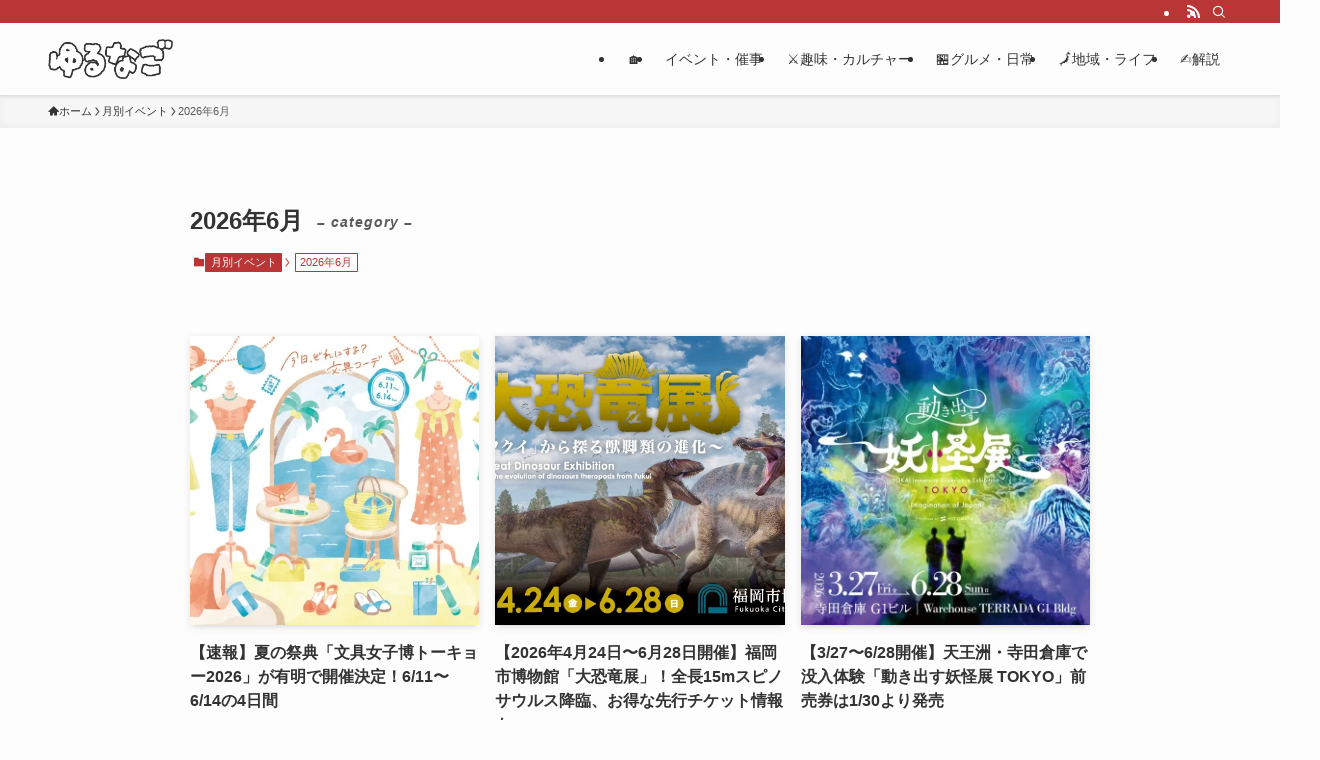

--- FILE ---
content_type: text/html; charset=UTF-8
request_url: https://yurunago.or.jp/monthly-events/2026-06/
body_size: 56226
content:
<!DOCTYPE html>
<html lang="ja" data-loaded="false" data-scrolled="false" data-spmenu="closed">
<head>
<meta charset="utf-8">
<meta name="format-detection" content="telephone=no">
<meta http-equiv="X-UA-Compatible" content="IE=edge">
<meta name="viewport" content="width=device-width, viewport-fit=cover">
<script data-cfasync="false" data-no-defer="1" data-no-minify="1" data-no-optimize="1">var ewww_webp_supported=!1;function check_webp_feature(A,e){var w;e=void 0!==e?e:function(){},ewww_webp_supported?e(ewww_webp_supported):((w=new Image).onload=function(){ewww_webp_supported=0<w.width&&0<w.height,e&&e(ewww_webp_supported)},w.onerror=function(){e&&e(!1)},w.src="data:image/webp;base64,"+{alpha:"UklGRkoAAABXRUJQVlA4WAoAAAAQAAAAAAAAAAAAQUxQSAwAAAARBxAR/Q9ERP8DAABWUDggGAAAABQBAJ0BKgEAAQAAAP4AAA3AAP7mtQAAAA=="}[A])}check_webp_feature("alpha");</script><script data-cfasync="false" data-no-defer="1" data-no-minify="1" data-no-optimize="1">var Arrive=function(c,w){"use strict";if(c.MutationObserver&&"undefined"!=typeof HTMLElement){var r,a=0,u=(r=HTMLElement.prototype.matches||HTMLElement.prototype.webkitMatchesSelector||HTMLElement.prototype.mozMatchesSelector||HTMLElement.prototype.msMatchesSelector,{matchesSelector:function(e,t){return e instanceof HTMLElement&&r.call(e,t)},addMethod:function(e,t,r){var a=e[t];e[t]=function(){return r.length==arguments.length?r.apply(this,arguments):"function"==typeof a?a.apply(this,arguments):void 0}},callCallbacks:function(e,t){t&&t.options.onceOnly&&1==t.firedElems.length&&(e=[e[0]]);for(var r,a=0;r=e[a];a++)r&&r.callback&&r.callback.call(r.elem,r.elem);t&&t.options.onceOnly&&1==t.firedElems.length&&t.me.unbindEventWithSelectorAndCallback.call(t.target,t.selector,t.callback)},checkChildNodesRecursively:function(e,t,r,a){for(var i,n=0;i=e[n];n++)r(i,t,a)&&a.push({callback:t.callback,elem:i}),0<i.childNodes.length&&u.checkChildNodesRecursively(i.childNodes,t,r,a)},mergeArrays:function(e,t){var r,a={};for(r in e)e.hasOwnProperty(r)&&(a[r]=e[r]);for(r in t)t.hasOwnProperty(r)&&(a[r]=t[r]);return a},toElementsArray:function(e){return e=void 0!==e&&("number"!=typeof e.length||e===c)?[e]:e}}),e=(l.prototype.addEvent=function(e,t,r,a){a={target:e,selector:t,options:r,callback:a,firedElems:[]};return this._beforeAdding&&this._beforeAdding(a),this._eventsBucket.push(a),a},l.prototype.removeEvent=function(e){for(var t,r=this._eventsBucket.length-1;t=this._eventsBucket[r];r--)e(t)&&(this._beforeRemoving&&this._beforeRemoving(t),(t=this._eventsBucket.splice(r,1))&&t.length&&(t[0].callback=null))},l.prototype.beforeAdding=function(e){this._beforeAdding=e},l.prototype.beforeRemoving=function(e){this._beforeRemoving=e},l),t=function(i,n){var o=new e,l=this,s={fireOnAttributesModification:!1};return o.beforeAdding(function(t){var e=t.target;e!==c.document&&e!==c||(e=document.getElementsByTagName("html")[0]);var r=new MutationObserver(function(e){n.call(this,e,t)}),a=i(t.options);r.observe(e,a),t.observer=r,t.me=l}),o.beforeRemoving(function(e){e.observer.disconnect()}),this.bindEvent=function(e,t,r){t=u.mergeArrays(s,t);for(var a=u.toElementsArray(this),i=0;i<a.length;i++)o.addEvent(a[i],e,t,r)},this.unbindEvent=function(){var r=u.toElementsArray(this);o.removeEvent(function(e){for(var t=0;t<r.length;t++)if(this===w||e.target===r[t])return!0;return!1})},this.unbindEventWithSelectorOrCallback=function(r){var a=u.toElementsArray(this),i=r,e="function"==typeof r?function(e){for(var t=0;t<a.length;t++)if((this===w||e.target===a[t])&&e.callback===i)return!0;return!1}:function(e){for(var t=0;t<a.length;t++)if((this===w||e.target===a[t])&&e.selector===r)return!0;return!1};o.removeEvent(e)},this.unbindEventWithSelectorAndCallback=function(r,a){var i=u.toElementsArray(this);o.removeEvent(function(e){for(var t=0;t<i.length;t++)if((this===w||e.target===i[t])&&e.selector===r&&e.callback===a)return!0;return!1})},this},i=new function(){var s={fireOnAttributesModification:!1,onceOnly:!1,existing:!1};function n(e,t,r){return!(!u.matchesSelector(e,t.selector)||(e._id===w&&(e._id=a++),-1!=t.firedElems.indexOf(e._id)))&&(t.firedElems.push(e._id),!0)}var c=(i=new t(function(e){var t={attributes:!1,childList:!0,subtree:!0};return e.fireOnAttributesModification&&(t.attributes=!0),t},function(e,i){e.forEach(function(e){var t=e.addedNodes,r=e.target,a=[];null!==t&&0<t.length?u.checkChildNodesRecursively(t,i,n,a):"attributes"===e.type&&n(r,i)&&a.push({callback:i.callback,elem:r}),u.callCallbacks(a,i)})})).bindEvent;return i.bindEvent=function(e,t,r){t=void 0===r?(r=t,s):u.mergeArrays(s,t);var a=u.toElementsArray(this);if(t.existing){for(var i=[],n=0;n<a.length;n++)for(var o=a[n].querySelectorAll(e),l=0;l<o.length;l++)i.push({callback:r,elem:o[l]});if(t.onceOnly&&i.length)return r.call(i[0].elem,i[0].elem);setTimeout(u.callCallbacks,1,i)}c.call(this,e,t,r)},i},o=new function(){var a={};function i(e,t){return u.matchesSelector(e,t.selector)}var n=(o=new t(function(){return{childList:!0,subtree:!0}},function(e,r){e.forEach(function(e){var t=e.removedNodes,e=[];null!==t&&0<t.length&&u.checkChildNodesRecursively(t,r,i,e),u.callCallbacks(e,r)})})).bindEvent;return o.bindEvent=function(e,t,r){t=void 0===r?(r=t,a):u.mergeArrays(a,t),n.call(this,e,t,r)},o};d(HTMLElement.prototype),d(NodeList.prototype),d(HTMLCollection.prototype),d(HTMLDocument.prototype),d(Window.prototype);var n={};return s(i,n,"unbindAllArrive"),s(o,n,"unbindAllLeave"),n}function l(){this._eventsBucket=[],this._beforeAdding=null,this._beforeRemoving=null}function s(e,t,r){u.addMethod(t,r,e.unbindEvent),u.addMethod(t,r,e.unbindEventWithSelectorOrCallback),u.addMethod(t,r,e.unbindEventWithSelectorAndCallback)}function d(e){e.arrive=i.bindEvent,s(i,e,"unbindArrive"),e.leave=o.bindEvent,s(o,e,"unbindLeave")}}(window,void 0),ewww_webp_supported=!1;function check_webp_feature(e,t){var r;ewww_webp_supported?t(ewww_webp_supported):((r=new Image).onload=function(){ewww_webp_supported=0<r.width&&0<r.height,t(ewww_webp_supported)},r.onerror=function(){t(!1)},r.src="data:image/webp;base64,"+{alpha:"UklGRkoAAABXRUJQVlA4WAoAAAAQAAAAAAAAAAAAQUxQSAwAAAARBxAR/Q9ERP8DAABWUDggGAAAABQBAJ0BKgEAAQAAAP4AAA3AAP7mtQAAAA==",animation:"UklGRlIAAABXRUJQVlA4WAoAAAASAAAAAAAAAAAAQU5JTQYAAAD/////AABBTk1GJgAAAAAAAAAAAAAAAAAAAGQAAABWUDhMDQAAAC8AAAAQBxAREYiI/gcA"}[e])}function ewwwLoadImages(e){if(e){for(var t=document.querySelectorAll(".batch-image img, .image-wrapper a, .ngg-pro-masonry-item a, .ngg-galleria-offscreen-seo-wrapper a"),r=0,a=t.length;r<a;r++)ewwwAttr(t[r],"data-src",t[r].getAttribute("data-webp")),ewwwAttr(t[r],"data-thumbnail",t[r].getAttribute("data-webp-thumbnail"));for(var i=document.querySelectorAll("div.woocommerce-product-gallery__image"),r=0,a=i.length;r<a;r++)ewwwAttr(i[r],"data-thumb",i[r].getAttribute("data-webp-thumb"))}for(var n=document.querySelectorAll("video"),r=0,a=n.length;r<a;r++)ewwwAttr(n[r],"poster",e?n[r].getAttribute("data-poster-webp"):n[r].getAttribute("data-poster-image"));for(var o,l=document.querySelectorAll("img.ewww_webp_lazy_load"),r=0,a=l.length;r<a;r++)e&&(ewwwAttr(l[r],"data-lazy-srcset",l[r].getAttribute("data-lazy-srcset-webp")),ewwwAttr(l[r],"data-srcset",l[r].getAttribute("data-srcset-webp")),ewwwAttr(l[r],"data-lazy-src",l[r].getAttribute("data-lazy-src-webp")),ewwwAttr(l[r],"data-src",l[r].getAttribute("data-src-webp")),ewwwAttr(l[r],"data-orig-file",l[r].getAttribute("data-webp-orig-file")),ewwwAttr(l[r],"data-medium-file",l[r].getAttribute("data-webp-medium-file")),ewwwAttr(l[r],"data-large-file",l[r].getAttribute("data-webp-large-file")),null!=(o=l[r].getAttribute("srcset"))&&!1!==o&&o.includes("R0lGOD")&&ewwwAttr(l[r],"src",l[r].getAttribute("data-lazy-src-webp"))),l[r].className=l[r].className.replace(/\bewww_webp_lazy_load\b/,"");for(var s=document.querySelectorAll(".ewww_webp"),r=0,a=s.length;r<a;r++)e?(ewwwAttr(s[r],"srcset",s[r].getAttribute("data-srcset-webp")),ewwwAttr(s[r],"src",s[r].getAttribute("data-src-webp")),ewwwAttr(s[r],"data-orig-file",s[r].getAttribute("data-webp-orig-file")),ewwwAttr(s[r],"data-medium-file",s[r].getAttribute("data-webp-medium-file")),ewwwAttr(s[r],"data-large-file",s[r].getAttribute("data-webp-large-file")),ewwwAttr(s[r],"data-large_image",s[r].getAttribute("data-webp-large_image")),ewwwAttr(s[r],"data-src",s[r].getAttribute("data-webp-src"))):(ewwwAttr(s[r],"srcset",s[r].getAttribute("data-srcset-img")),ewwwAttr(s[r],"src",s[r].getAttribute("data-src-img"))),s[r].className=s[r].className.replace(/\bewww_webp\b/,"ewww_webp_loaded");window.jQuery&&jQuery.fn.isotope&&jQuery.fn.imagesLoaded&&(jQuery(".fusion-posts-container-infinite").imagesLoaded(function(){jQuery(".fusion-posts-container-infinite").hasClass("isotope")&&jQuery(".fusion-posts-container-infinite").isotope()}),jQuery(".fusion-portfolio:not(.fusion-recent-works) .fusion-portfolio-wrapper").imagesLoaded(function(){jQuery(".fusion-portfolio:not(.fusion-recent-works) .fusion-portfolio-wrapper").isotope()}))}function ewwwWebPInit(e){ewwwLoadImages(e),ewwwNggLoadGalleries(e),document.arrive(".ewww_webp",function(){ewwwLoadImages(e)}),document.arrive(".ewww_webp_lazy_load",function(){ewwwLoadImages(e)}),document.arrive("videos",function(){ewwwLoadImages(e)}),"loading"==document.readyState?document.addEventListener("DOMContentLoaded",ewwwJSONParserInit):("undefined"!=typeof galleries&&ewwwNggParseGalleries(e),ewwwWooParseVariations(e))}function ewwwAttr(e,t,r){null!=r&&!1!==r&&e.setAttribute(t,r)}function ewwwJSONParserInit(){"undefined"!=typeof galleries&&check_webp_feature("alpha",ewwwNggParseGalleries),check_webp_feature("alpha",ewwwWooParseVariations)}function ewwwWooParseVariations(e){if(e)for(var t=document.querySelectorAll("form.variations_form"),r=0,a=t.length;r<a;r++){var i=t[r].getAttribute("data-product_variations"),n=!1;try{for(var o in i=JSON.parse(i))void 0!==i[o]&&void 0!==i[o].image&&(void 0!==i[o].image.src_webp&&(i[o].image.src=i[o].image.src_webp,n=!0),void 0!==i[o].image.srcset_webp&&(i[o].image.srcset=i[o].image.srcset_webp,n=!0),void 0!==i[o].image.full_src_webp&&(i[o].image.full_src=i[o].image.full_src_webp,n=!0),void 0!==i[o].image.gallery_thumbnail_src_webp&&(i[o].image.gallery_thumbnail_src=i[o].image.gallery_thumbnail_src_webp,n=!0),void 0!==i[o].image.thumb_src_webp&&(i[o].image.thumb_src=i[o].image.thumb_src_webp,n=!0));n&&ewwwAttr(t[r],"data-product_variations",JSON.stringify(i))}catch(e){}}}function ewwwNggParseGalleries(e){if(e)for(var t in galleries){var r=galleries[t];galleries[t].images_list=ewwwNggParseImageList(r.images_list)}}function ewwwNggLoadGalleries(e){e&&document.addEventListener("ngg.galleria.themeadded",function(e,t){window.ngg_galleria._create_backup=window.ngg_galleria.create,window.ngg_galleria.create=function(e,t){var r=$(e).data("id");return galleries["gallery_"+r].images_list=ewwwNggParseImageList(galleries["gallery_"+r].images_list),window.ngg_galleria._create_backup(e,t)}})}function ewwwNggParseImageList(e){for(var t in e){var r=e[t];if(void 0!==r["image-webp"]&&(e[t].image=r["image-webp"],delete e[t]["image-webp"]),void 0!==r["thumb-webp"]&&(e[t].thumb=r["thumb-webp"],delete e[t]["thumb-webp"]),void 0!==r.full_image_webp&&(e[t].full_image=r.full_image_webp,delete e[t].full_image_webp),void 0!==r.srcsets)for(var a in r.srcsets)nggSrcset=r.srcsets[a],void 0!==r.srcsets[a+"-webp"]&&(e[t].srcsets[a]=r.srcsets[a+"-webp"],delete e[t].srcsets[a+"-webp"]);if(void 0!==r.full_srcsets)for(var i in r.full_srcsets)nggFSrcset=r.full_srcsets[i],void 0!==r.full_srcsets[i+"-webp"]&&(e[t].full_srcsets[i]=r.full_srcsets[i+"-webp"],delete e[t].full_srcsets[i+"-webp"])}return e}check_webp_feature("alpha",ewwwWebPInit);</script><title>2026年6月 | ゆるなご</title>
<meta name='robots' content='max-image-preview:large' />
<link rel="alternate" type="application/rss+xml" title="ゆるなご &raquo; フィード" href="https://yurunago.or.jp/feed/" />
<link rel="alternate" type="application/rss+xml" title="ゆるなご &raquo; コメントフィード" href="https://yurunago.or.jp/comments/feed/" />
<link rel="alternate" type="application/rss+xml" title="ゆるなご &raquo; 2026年6月 カテゴリーのフィード" href="https://yurunago.or.jp/monthly-events/2026-06/feed/" />

<!-- SEO SIMPLE PACK 3.6.2 -->
<link rel="canonical" href="https://yurunago.or.jp/monthly-events/2026-06/">
<meta property="og:locale" content="ja_JP">
<meta property="og:type" content="website">
<meta property="og:title" content="2026年6月 | ゆるなご">
<meta property="og:url" content="https://yurunago.or.jp/monthly-events/2026-06/">
<meta property="og:site_name" content="ゆるなご">
<meta name="twitter:card" content="summary">
<!-- Google Analytics (gtag.js) -->
<script async src="https://www.googletagmanager.com/gtag/js?id=G-8MQBHQ5XLX"></script>
<script>
	window.dataLayer = window.dataLayer || [];
	function gtag(){dataLayer.push(arguments);}
	gtag("js", new Date());
	gtag("config", "G-8MQBHQ5XLX");
</script>
	<!-- / SEO SIMPLE PACK -->

<style id='wp-img-auto-sizes-contain-inline-css' type='text/css'>
img:is([sizes=auto i],[sizes^="auto," i]){contain-intrinsic-size:3000px 1500px}
/*# sourceURL=wp-img-auto-sizes-contain-inline-css */
</style>
<link rel='stylesheet' id='font-awesome-all-css' href='https://yurunago.or.jp/wp-content/themes/swell/assets/font-awesome/v6/css/all.min.css?ver=2.16.0' type='text/css' media='all' />
<style id='wp-block-library-inline-css' type='text/css'>
:root{--wp-block-synced-color:#7a00df;--wp-block-synced-color--rgb:122,0,223;--wp-bound-block-color:var(--wp-block-synced-color);--wp-editor-canvas-background:#ddd;--wp-admin-theme-color:#007cba;--wp-admin-theme-color--rgb:0,124,186;--wp-admin-theme-color-darker-10:#006ba1;--wp-admin-theme-color-darker-10--rgb:0,107,160.5;--wp-admin-theme-color-darker-20:#005a87;--wp-admin-theme-color-darker-20--rgb:0,90,135;--wp-admin-border-width-focus:2px}@media (min-resolution:192dpi){:root{--wp-admin-border-width-focus:1.5px}}.wp-element-button{cursor:pointer}:root .has-very-light-gray-background-color{background-color:#eee}:root .has-very-dark-gray-background-color{background-color:#313131}:root .has-very-light-gray-color{color:#eee}:root .has-very-dark-gray-color{color:#313131}:root .has-vivid-green-cyan-to-vivid-cyan-blue-gradient-background{background:linear-gradient(135deg,#00d084,#0693e3)}:root .has-purple-crush-gradient-background{background:linear-gradient(135deg,#34e2e4,#4721fb 50%,#ab1dfe)}:root .has-hazy-dawn-gradient-background{background:linear-gradient(135deg,#faaca8,#dad0ec)}:root .has-subdued-olive-gradient-background{background:linear-gradient(135deg,#fafae1,#67a671)}:root .has-atomic-cream-gradient-background{background:linear-gradient(135deg,#fdd79a,#004a59)}:root .has-nightshade-gradient-background{background:linear-gradient(135deg,#330968,#31cdcf)}:root .has-midnight-gradient-background{background:linear-gradient(135deg,#020381,#2874fc)}:root{--wp--preset--font-size--normal:16px;--wp--preset--font-size--huge:42px}.has-regular-font-size{font-size:1em}.has-larger-font-size{font-size:2.625em}.has-normal-font-size{font-size:var(--wp--preset--font-size--normal)}.has-huge-font-size{font-size:var(--wp--preset--font-size--huge)}.has-text-align-center{text-align:center}.has-text-align-left{text-align:left}.has-text-align-right{text-align:right}.has-fit-text{white-space:nowrap!important}#end-resizable-editor-section{display:none}.aligncenter{clear:both}.items-justified-left{justify-content:flex-start}.items-justified-center{justify-content:center}.items-justified-right{justify-content:flex-end}.items-justified-space-between{justify-content:space-between}.screen-reader-text{border:0;clip-path:inset(50%);height:1px;margin:-1px;overflow:hidden;padding:0;position:absolute;width:1px;word-wrap:normal!important}.screen-reader-text:focus{background-color:#ddd;clip-path:none;color:#444;display:block;font-size:1em;height:auto;left:5px;line-height:normal;padding:15px 23px 14px;text-decoration:none;top:5px;width:auto;z-index:100000}html :where(.has-border-color){border-style:solid}html :where([style*=border-top-color]){border-top-style:solid}html :where([style*=border-right-color]){border-right-style:solid}html :where([style*=border-bottom-color]){border-bottom-style:solid}html :where([style*=border-left-color]){border-left-style:solid}html :where([style*=border-width]){border-style:solid}html :where([style*=border-top-width]){border-top-style:solid}html :where([style*=border-right-width]){border-right-style:solid}html :where([style*=border-bottom-width]){border-bottom-style:solid}html :where([style*=border-left-width]){border-left-style:solid}html :where(img[class*=wp-image-]){height:auto;max-width:100%}:where(figure){margin:0 0 1em}html :where(.is-position-sticky){--wp-admin--admin-bar--position-offset:var(--wp-admin--admin-bar--height,0px)}@media screen and (max-width:600px){html :where(.is-position-sticky){--wp-admin--admin-bar--position-offset:0px}}

/*# sourceURL=wp-block-library-inline-css */
</style>
<link rel='stylesheet' id='swell-icons-css' href='https://yurunago.or.jp/wp-content/themes/swell/build/css/swell-icons.css?ver=2.16.0' type='text/css' media='all' />
<link rel='stylesheet' id='main_style-css' href='https://yurunago.or.jp/wp-content/themes/swell/build/css/main.css?ver=2.16.0' type='text/css' media='all' />
<link rel='stylesheet' id='swell_loos/tab-css' href='https://yurunago.or.jp/wp-content/themes/swell/build/gutenberg/blocks/tab/style-index.css?ver=2.16.0' type='text/css' media='all' />
<style id='swell_custom-inline-css' type='text/css'>
:root{--swl-fz--content:4vw;--swl-font_family:"游ゴシック体", "Yu Gothic", YuGothic, "Hiragino Kaku Gothic ProN", "Hiragino Sans", Meiryo, sans-serif;--swl-font_weight:500;--color_main:#ba3535;--color_text:#333;--color_link:#1176d4;--color_htag:#ba3535;--color_bg:#fdfdfd;--color_gradient1:#d8ffff;--color_gradient2:#87e7ff;--color_main_thin:rgba(233, 66, 66, 0.05 );--color_main_dark:rgba(140, 40, 40, 1 );--color_list_check:#ba3535;--color_list_num:#ba3535;--color_list_good:#86dd7b;--color_list_triangle:#f4e03a;--color_list_bad:#f36060;--color_faq_q:#d55656;--color_faq_a:#6599b7;--color_icon_good:#3cd250;--color_icon_good_bg:#ecffe9;--color_icon_bad:#4b73eb;--color_icon_bad_bg:#eafaff;--color_icon_info:#f578b4;--color_icon_info_bg:#fff0fa;--color_icon_announce:#ffa537;--color_icon_announce_bg:#fff5f0;--color_icon_pen:#7a7a7a;--color_icon_pen_bg:#f7f7f7;--color_icon_book:#787364;--color_icon_book_bg:#f8f6ef;--color_icon_point:#ffa639;--color_icon_check:#86d67c;--color_icon_batsu:#f36060;--color_icon_hatena:#5295cc;--color_icon_caution:#f7da38;--color_icon_memo:#84878a;--color_deep01:#e44141;--color_deep02:#3d79d5;--color_deep03:#63a84d;--color_deep04:#f09f4d;--color_pale01:#fff2f0;--color_pale02:#f3f8fd;--color_pale03:#f1f9ee;--color_pale04:#fdf9ee;--color_mark_blue:#b7e3ff;--color_mark_green:#bdf9c3;--color_mark_yellow:#fcf69f;--color_mark_orange:#ffddbc;--border01:solid 1px var(--color_main);--border02:double 4px var(--color_main);--border03:dashed 2px var(--color_border);--border04:solid 4px var(--color_gray);--card_posts_thumb_ratio:100%;--list_posts_thumb_ratio:100%;--big_posts_thumb_ratio:100%;--thumb_posts_thumb_ratio:100%;--blogcard_thumb_ratio:100%;--color_header_bg:#fdfdfd;--color_header_text:#333;--color_footer_bg:#fdfdfd;--color_footer_text:#333;--container_size:1200px;--article_size:900px;--logo_size_sp:48px;--logo_size_pc:40px;--logo_size_pcfix:32px;}.swl-cell-bg[data-icon="doubleCircle"]{--cell-icon-color:#ffc977}.swl-cell-bg[data-icon="circle"]{--cell-icon-color:#94e29c}.swl-cell-bg[data-icon="triangle"]{--cell-icon-color:#eeda2f}.swl-cell-bg[data-icon="close"]{--cell-icon-color:#ec9191}.swl-cell-bg[data-icon="hatena"]{--cell-icon-color:#93c9da}.swl-cell-bg[data-icon="check"]{--cell-icon-color:#94e29c}.swl-cell-bg[data-icon="line"]{--cell-icon-color:#9b9b9b}.cap_box[data-colset="col1"]{--capbox-color:#f59b5f;--capbox-color--bg:#fff8eb}.cap_box[data-colset="col2"]{--capbox-color:#5fb9f5;--capbox-color--bg:#edf5ff}.cap_box[data-colset="col3"]{--capbox-color:#2fcd90;--capbox-color--bg:#eafaf2}.red_{--the-btn-color:#f74a4a;--the-btn-color2:#ffbc49;--the-solid-shadow: rgba(185, 56, 56, 1 )}.blue_{--the-btn-color:#338df4;--the-btn-color2:#35eaff;--the-solid-shadow: rgba(38, 106, 183, 1 )}.green_{--the-btn-color:#62d847;--the-btn-color2:#7bf7bd;--the-solid-shadow: rgba(74, 162, 53, 1 )}.is-style-btn_normal{--the-btn-radius:80px}.is-style-btn_solid{--the-btn-radius:80px}.is-style-btn_shiny{--the-btn-radius:80px}.is-style-btn_line{--the-btn-radius:80px}.post_content blockquote{padding:1.5em 2em 1.5em 3em}.post_content blockquote::before{content:"";display:block;width:5px;height:calc(100% - 3em);top:1.5em;left:1.5em;border-left:solid 1px rgba(180,180,180,.75);border-right:solid 1px rgba(180,180,180,.75);}.mark_blue{background:-webkit-linear-gradient(transparent 64%,var(--color_mark_blue) 0%);background:linear-gradient(transparent 64%,var(--color_mark_blue) 0%)}.mark_green{background:-webkit-linear-gradient(transparent 64%,var(--color_mark_green) 0%);background:linear-gradient(transparent 64%,var(--color_mark_green) 0%)}.mark_yellow{background:-webkit-linear-gradient(transparent 64%,var(--color_mark_yellow) 0%);background:linear-gradient(transparent 64%,var(--color_mark_yellow) 0%)}.mark_orange{background:-webkit-linear-gradient(transparent 64%,var(--color_mark_orange) 0%);background:linear-gradient(transparent 64%,var(--color_mark_orange) 0%)}[class*="is-style-icon_"]{color:#333;border-width:0}[class*="is-style-big_icon_"]{border-width:2px;border-style:solid}[data-col="gray"] .c-balloon__text{background:#f7f7f7;border-color:#ccc}[data-col="gray"] .c-balloon__before{border-right-color:#f7f7f7}[data-col="green"] .c-balloon__text{background:#d1f8c2;border-color:#9ddd93}[data-col="green"] .c-balloon__before{border-right-color:#d1f8c2}[data-col="blue"] .c-balloon__text{background:#e2f6ff;border-color:#93d2f0}[data-col="blue"] .c-balloon__before{border-right-color:#e2f6ff}[data-col="red"] .c-balloon__text{background:#ffebeb;border-color:#f48789}[data-col="red"] .c-balloon__before{border-right-color:#ffebeb}[data-col="yellow"] .c-balloon__text{background:#f9f7d2;border-color:#fbe593}[data-col="yellow"] .c-balloon__before{border-right-color:#f9f7d2}.-type-list2 .p-postList__body::after,.-type-big .p-postList__body::after{content: "READ MORE »";}.c-postThumb__cat{background-color:#ba3535;color:#fff;background-image: repeating-linear-gradient(-45deg,rgba(255,255,255,.1),rgba(255,255,255,.1) 6px,transparent 6px,transparent 12px)}.post_content > h2:not(.is-style-section_ttl):first-letter{font-size:1.5em;padding:0 2px 4px 2px;border-bottom:solid 2px;color:var(--color_htag)}.post_content h2:where(:not([class^="swell-block-"]):not(.faq_q):not(.p-postList__title))::before{position:absolute;display:block;pointer-events:none}.post_content h3:where(:not([class^="swell-block-"]):not(.faq_q):not(.p-postList__title)){padding:0 .5em .5em}.post_content h3:where(:not([class^="swell-block-"]):not(.faq_q):not(.p-postList__title))::before{content:"";width:100%;height:2px;background: repeating-linear-gradient(90deg, var(--color_htag) 0%, var(--color_htag) 29.3%, rgba(150,150,150,.2) 29.3%, rgba(150,150,150,.2) 100%)}.post_content h4:where(:not([class^="swell-block-"]):not(.faq_q):not(.p-postList__title)){padding:0 0 0 16px;border-left:solid 2px var(--color_htag)}.l-header{box-shadow: 0 1px 4px rgba(0,0,0,.12)}.l-header__bar{color:#fff;background:var(--color_main)}.l-header__menuBtn{order:3}.l-header__customBtn{order:1}.l-header__menuBtn{color:#fff;background-color:#000000}.c-gnav a::after{background:var(--color_main);width:100%;height:2px;transform:scaleX(0)}.p-spHeadMenu .menu-item.-current{border-bottom-color:var(--color_main)}.c-gnav > li:hover > a::after,.c-gnav > .-current > a::after{transform: scaleX(1)}.c-gnav .sub-menu{color:#333;background:#fff}.l-fixHeader::before{opacity:1}#pagetop{border-radius:50%}#before_footer_widget{margin-bottom:0}.c-widget__title.-spmenu{padding:.5em .75em;border-radius:var(--swl-radius--2, 0px);background:var(--color_main);color:#fff;}.c-widget__title.-footer{padding:.5em}.c-widget__title.-footer::before{content:"";bottom:0;left:0;width:40%;z-index:1;background:var(--color_main)}.c-widget__title.-footer::after{content:"";bottom:0;left:0;width:100%;background:var(--color_border)}.c-secTitle{border-left:solid 2px var(--color_main);padding:0em .75em}.p-spMenu{color:#333}.p-spMenu__inner::before{background:#fdfdfd;opacity:1}.p-spMenu__overlay{background:#000;opacity:0.6}[class*="page-numbers"]{border-radius:50%;margin:4px;color:var(--color_main);border: solid 1px var(--color_main)}a{text-decoration: none}.l-topTitleArea.c-filterLayer::before{background-color:#000;opacity:0.2;content:""}@media screen and (min-width: 960px){:root{}}@media screen and (max-width: 959px){:root{}.l-header__logo{order:2;text-align:center}}@media screen and (min-width: 600px){:root{--swl-fz--content:18px;}}@media screen and (max-width: 599px){:root{}}@media (min-width: 1108px) {.alignwide{left:-100px;width:calc(100% + 200px);}}@media (max-width: 1108px) {.-sidebar-off .swell-block-fullWide__inner.l-container .alignwide{left:0px;width:100%;}}.l-fixHeader .l-fixHeader__gnav{order:0}[data-scrolled=true] .l-fixHeader[data-ready]{opacity:1;-webkit-transform:translateY(0)!important;transform:translateY(0)!important;visibility:visible}.-body-solid .l-fixHeader{box-shadow:0 2px 4px var(--swl-color_shadow)}.l-fixHeader__inner{align-items:stretch;color:var(--color_header_text);display:flex;padding-bottom:0;padding-top:0;position:relative;z-index:1}.l-fixHeader__logo{align-items:center;display:flex;line-height:1;margin-right:24px;order:0;padding:16px 0}.is-style-btn_normal a,.is-style-btn_shiny a{box-shadow:var(--swl-btn_shadow)}.c-shareBtns__btn,.is-style-balloon>.c-tabList .c-tabList__button,.p-snsCta,[class*=page-numbers]{box-shadow:var(--swl-box_shadow)}.p-articleThumb__img,.p-articleThumb__youtube{box-shadow:var(--swl-img_shadow)}.p-pickupBanners__item .c-bannerLink,.p-postList__thumb{box-shadow:0 2px 8px rgba(0,0,0,.1),0 4px 4px -4px rgba(0,0,0,.1)}.p-postList.-w-ranking li:before{background-image:repeating-linear-gradient(-45deg,hsla(0,0%,100%,.1),hsla(0,0%,100%,.1) 6px,transparent 0,transparent 12px);box-shadow:1px 1px 4px rgba(0,0,0,.2)}.l-header__bar{position:relative;width:100%}.l-header__bar .c-catchphrase{color:inherit;font-size:12px;letter-spacing:var(--swl-letter_spacing,.2px);line-height:14px;margin-right:auto;overflow:hidden;padding:4px 0;white-space:nowrap;width:50%}.l-header__bar .c-iconList .c-iconList__link{margin:0;padding:4px 6px}.l-header__barInner{align-items:center;display:flex;justify-content:flex-end}.p-spHeadMenu{text-align:center}.p-spHeadMenu .sub-menu{display:none}.p-spHeadMenu .menu-item{-webkit-backface-visibility:hidden;backface-visibility:hidden;border-bottom:2px solid transparent;flex-shrink:0;font-size:12px;height:36px;padding:0;width:auto}.p-spHeadMenu .menu-item.-current{border-bottom-color:currentcolor}.p-spHeadMenu a{display:block;line-height:36px;padding:0 12px;text-decoration:none}.l-header__spNav.swiper:not(.swiper-initialized) .p-spHeadMenu{visibility:hidden}.l-header__spNav a{color:var(--color_header_text)}.l-header__spNav[data-loop="0"] .p-spHeadMenu{display:flex;overflow-x:auto}.l-header__spNav[data-loop="0"] .menu-item:first-child{margin-left:auto}.l-header__spNav[data-loop="0"] .menu-item:last-child{margin-right:auto}@media (min-width:960px){.l-header__spNav{display:none}}@media (min-width:960px){.-series .l-header__inner{align-items:stretch;display:flex}.-series .l-header__logo{align-items:center;display:flex;flex-wrap:wrap;margin-right:24px;padding:16px 0}.-series .l-header__logo .c-catchphrase{font-size:13px;padding:4px 0}.-series .c-headLogo{margin-right:16px}.-series-right .l-header__inner{justify-content:space-between}.-series-right .c-gnavWrap{margin-left:auto}.-series-right .w-header{margin-left:12px}.-series-left .w-header{margin-left:auto}}@media (min-width:960px) and (min-width:600px){.-series .c-headLogo{max-width:400px}}.c-submenuToggleBtn:after{content:"";height:100%;left:0;position:absolute;top:0;width:100%;z-index:0}.c-submenuToggleBtn{cursor:pointer;display:block;height:2em;line-height:2;position:absolute;right:8px;text-align:center;top:50%;-webkit-transform:translateY(-50%);transform:translateY(-50%);width:2em;z-index:1}.c-submenuToggleBtn:before{content:"\e910";display:inline-block;font-family:icomoon;font-size:14px;transition:-webkit-transform .25s;transition:transform .25s;transition:transform .25s,-webkit-transform .25s}.c-submenuToggleBtn:after{border:1px solid;opacity:.15;transition:background-color .25s}.c-submenuToggleBtn.is-opened:before{-webkit-transform:rotate(-180deg);transform:rotate(-180deg)}.widget_categories>ul>.cat-item>a,.wp-block-categories-list>li>a{padding-left:1.75em}.c-listMenu a{padding:.75em .5em;position:relative}.c-gnav .sub-menu a:not(:last-child),.c-listMenu a:not(:last-child){padding-right:40px}.c-gnav .sub-menu .sub-menu{box-shadow:none}.c-gnav .sub-menu .sub-menu,.c-listMenu .children,.c-listMenu .sub-menu{height:0;margin:0;opacity:0;overflow:hidden;position:relative;transition:.25s}.c-gnav .sub-menu .sub-menu.is-opened,.c-listMenu .children.is-opened,.c-listMenu .sub-menu.is-opened{height:auto;opacity:1;visibility:visible}.c-gnav .sub-menu .sub-menu a,.c-listMenu .children a,.c-listMenu .sub-menu a{font-size:.9em;padding-left:1.5em}.c-gnav .sub-menu .sub-menu ul a,.c-listMenu .children ul a,.c-listMenu .sub-menu ul a{padding-left:2.25em}@media (min-width:600px){.c-submenuToggleBtn{height:28px;line-height:28px;transition:background-color .25s;width:28px}}@media (min-width:960px){.c-submenuToggleBtn:hover:after{background-color:currentcolor}}:root{--color_content_bg:var(--color_bg);}.c-widget__title.-side{padding:.5em}.c-widget__title.-side::before{content:"";bottom:0;left:0;width:40%;z-index:1;background:var(--color_main)}.c-widget__title.-side::after{content:"";bottom:0;left:0;width:100%;background:var(--color_border)}@media screen and (min-width: 960px){:root{}}@media screen and (max-width: 959px){:root{}}@media screen and (min-width: 600px){:root{}}@media screen and (max-width: 599px){:root{}}.swell-block-fullWide__inner.l-container{--swl-fw_inner_pad:var(--swl-pad_container,0px)}@media (min-width:960px){.-sidebar-on .l-content .alignfull,.-sidebar-on .l-content .alignwide{left:-16px;width:calc(100% + 32px)}.swell-block-fullWide__inner.l-article{--swl-fw_inner_pad:var(--swl-pad_post_content,0px)}.-sidebar-on .swell-block-fullWide__inner .alignwide{left:0;width:100%}.-sidebar-on .swell-block-fullWide__inner .alignfull{left:calc(0px - var(--swl-fw_inner_pad, 0))!important;margin-left:0!important;margin-right:0!important;width:calc(100% + var(--swl-fw_inner_pad, 0)*2)!important}}.-index-off .p-toc,.swell-toc-placeholder:empty{display:none}.p-toc.-modal{height:100%;margin:0;overflow-y:auto;padding:0}#main_content .p-toc{border-radius:var(--swl-radius--2,0);margin:4em auto;max-width:800px}#sidebar .p-toc{margin-top:-.5em}.p-toc .__pn:before{content:none!important;counter-increment:none}.p-toc .__prev{margin:0 0 1em}.p-toc .__next{margin:1em 0 0}.p-toc.is-omitted:not([data-omit=ct]) [data-level="2"] .p-toc__childList{height:0;margin-bottom:-.5em;visibility:hidden}.p-toc.is-omitted:not([data-omit=nest]){position:relative}.p-toc.is-omitted:not([data-omit=nest]):before{background:linear-gradient(hsla(0,0%,100%,0),var(--color_bg));bottom:5em;content:"";height:4em;left:0;opacity:.75;pointer-events:none;position:absolute;width:100%;z-index:1}.p-toc.is-omitted:not([data-omit=nest]):after{background:var(--color_bg);bottom:0;content:"";height:5em;left:0;opacity:.75;position:absolute;width:100%;z-index:1}.p-toc.is-omitted:not([data-omit=nest]) .__next,.p-toc.is-omitted:not([data-omit=nest]) [data-omit="1"]{display:none}.p-toc .p-toc__expandBtn{background-color:#f7f7f7;border:rgba(0,0,0,.2);border-radius:5em;box-shadow:0 0 0 1px #bbb;color:#333;display:block;font-size:14px;line-height:1.5;margin:.75em auto 0;min-width:6em;padding:.5em 1em;position:relative;transition:box-shadow .25s;z-index:2}.p-toc[data-omit=nest] .p-toc__expandBtn{display:inline-block;font-size:13px;margin:0 0 0 1.25em;padding:.5em .75em}.p-toc:not([data-omit=nest]) .p-toc__expandBtn:after,.p-toc:not([data-omit=nest]) .p-toc__expandBtn:before{border-top-color:inherit;border-top-style:dotted;border-top-width:3px;content:"";display:block;height:1px;position:absolute;top:calc(50% - 1px);transition:border-color .25s;width:100%;width:22px}.p-toc:not([data-omit=nest]) .p-toc__expandBtn:before{right:calc(100% + 1em)}.p-toc:not([data-omit=nest]) .p-toc__expandBtn:after{left:calc(100% + 1em)}.p-toc.is-expanded .p-toc__expandBtn{border-color:transparent}.p-toc__ttl{display:block;font-size:1.2em;line-height:1;position:relative;text-align:center}.p-toc__ttl:before{content:"\e918";display:inline-block;font-family:icomoon;margin-right:.5em;padding-bottom:2px;vertical-align:middle}#index_modal .p-toc__ttl{margin-bottom:.5em}.p-toc__list li{line-height:1.6}.p-toc__list>li+li{margin-top:.5em}.p-toc__list .p-toc__childList{padding-left:.5em}.p-toc__list [data-level="3"]{font-size:.9em}.p-toc__list .mininote{display:none}.post_content .p-toc__list{padding-left:0}#sidebar .p-toc__list{margin-bottom:0}#sidebar .p-toc__list .p-toc__childList{padding-left:0}.p-toc__link{color:inherit;font-size:inherit;text-decoration:none}.p-toc__link:hover{opacity:.8}.p-toc.-double{background:var(--color_gray);background:linear-gradient(-45deg,transparent 25%,var(--color_gray) 25%,var(--color_gray) 50%,transparent 50%,transparent 75%,var(--color_gray) 75%,var(--color_gray));background-clip:padding-box;background-size:4px 4px;border-bottom:4px double var(--color_border);border-top:4px double var(--color_border);padding:1.5em 1em 1em}.p-toc.-double .p-toc__ttl{margin-bottom:.75em}@media (min-width:960px){#main_content .p-toc{width:92%}}@media (hover:hover){.p-toc .p-toc__expandBtn:hover{border-color:transparent;box-shadow:0 0 0 2px currentcolor}}@media (min-width:600px){.p-toc.-double{padding:2em}}
/*# sourceURL=swell_custom-inline-css */
</style>
<link rel='stylesheet' id='swell-parts/footer-css' href='https://yurunago.or.jp/wp-content/themes/swell/build/css/modules/parts/footer.css?ver=2.16.0' type='text/css' media='all' />
<link rel='stylesheet' id='swell-page/term-css' href='https://yurunago.or.jp/wp-content/themes/swell/build/css/modules/page/term.css?ver=2.16.0' type='text/css' media='all' />
<style id='classic-theme-styles-inline-css' type='text/css'>
/*! This file is auto-generated */
.wp-block-button__link{color:#fff;background-color:#32373c;border-radius:9999px;box-shadow:none;text-decoration:none;padding:calc(.667em + 2px) calc(1.333em + 2px);font-size:1.125em}.wp-block-file__button{background:#32373c;color:#fff;text-decoration:none}
/*# sourceURL=/wp-includes/css/classic-themes.min.css */
</style>
<link rel='stylesheet' id='sass-basis-core-css' href='https://yurunago.or.jp/wp-content/plugins/snow-monkey-forms/dist/css/fallback.css?ver=1770967536' type='text/css' media='all' />
<link rel='stylesheet' id='snow-monkey-forms-css' href='https://yurunago.or.jp/wp-content/plugins/snow-monkey-forms/dist/css/app.css?ver=1770967536' type='text/css' media='all' />
<style id='global-styles-inline-css' type='text/css'>
:root{--wp--preset--aspect-ratio--square: 1;--wp--preset--aspect-ratio--4-3: 4/3;--wp--preset--aspect-ratio--3-4: 3/4;--wp--preset--aspect-ratio--3-2: 3/2;--wp--preset--aspect-ratio--2-3: 2/3;--wp--preset--aspect-ratio--16-9: 16/9;--wp--preset--aspect-ratio--9-16: 9/16;--wp--preset--color--black: #000;--wp--preset--color--cyan-bluish-gray: #abb8c3;--wp--preset--color--white: #fff;--wp--preset--color--pale-pink: #f78da7;--wp--preset--color--vivid-red: #cf2e2e;--wp--preset--color--luminous-vivid-orange: #ff6900;--wp--preset--color--luminous-vivid-amber: #fcb900;--wp--preset--color--light-green-cyan: #7bdcb5;--wp--preset--color--vivid-green-cyan: #00d084;--wp--preset--color--pale-cyan-blue: #8ed1fc;--wp--preset--color--vivid-cyan-blue: #0693e3;--wp--preset--color--vivid-purple: #9b51e0;--wp--preset--color--swl-main: var(--color_main);--wp--preset--color--swl-main-thin: var(--color_main_thin);--wp--preset--color--swl-gray: var(--color_gray);--wp--preset--color--swl-deep-01: var(--color_deep01);--wp--preset--color--swl-deep-02: var(--color_deep02);--wp--preset--color--swl-deep-03: var(--color_deep03);--wp--preset--color--swl-deep-04: var(--color_deep04);--wp--preset--color--swl-pale-01: var(--color_pale01);--wp--preset--color--swl-pale-02: var(--color_pale02);--wp--preset--color--swl-pale-03: var(--color_pale03);--wp--preset--color--swl-pale-04: var(--color_pale04);--wp--preset--gradient--vivid-cyan-blue-to-vivid-purple: linear-gradient(135deg,rgb(6,147,227) 0%,rgb(155,81,224) 100%);--wp--preset--gradient--light-green-cyan-to-vivid-green-cyan: linear-gradient(135deg,rgb(122,220,180) 0%,rgb(0,208,130) 100%);--wp--preset--gradient--luminous-vivid-amber-to-luminous-vivid-orange: linear-gradient(135deg,rgb(252,185,0) 0%,rgb(255,105,0) 100%);--wp--preset--gradient--luminous-vivid-orange-to-vivid-red: linear-gradient(135deg,rgb(255,105,0) 0%,rgb(207,46,46) 100%);--wp--preset--gradient--very-light-gray-to-cyan-bluish-gray: linear-gradient(135deg,rgb(238,238,238) 0%,rgb(169,184,195) 100%);--wp--preset--gradient--cool-to-warm-spectrum: linear-gradient(135deg,rgb(74,234,220) 0%,rgb(151,120,209) 20%,rgb(207,42,186) 40%,rgb(238,44,130) 60%,rgb(251,105,98) 80%,rgb(254,248,76) 100%);--wp--preset--gradient--blush-light-purple: linear-gradient(135deg,rgb(255,206,236) 0%,rgb(152,150,240) 100%);--wp--preset--gradient--blush-bordeaux: linear-gradient(135deg,rgb(254,205,165) 0%,rgb(254,45,45) 50%,rgb(107,0,62) 100%);--wp--preset--gradient--luminous-dusk: linear-gradient(135deg,rgb(255,203,112) 0%,rgb(199,81,192) 50%,rgb(65,88,208) 100%);--wp--preset--gradient--pale-ocean: linear-gradient(135deg,rgb(255,245,203) 0%,rgb(182,227,212) 50%,rgb(51,167,181) 100%);--wp--preset--gradient--electric-grass: linear-gradient(135deg,rgb(202,248,128) 0%,rgb(113,206,126) 100%);--wp--preset--gradient--midnight: linear-gradient(135deg,rgb(2,3,129) 0%,rgb(40,116,252) 100%);--wp--preset--font-size--small: 0.9em;--wp--preset--font-size--medium: 1.1em;--wp--preset--font-size--large: 1.25em;--wp--preset--font-size--x-large: 42px;--wp--preset--font-size--xs: 0.75em;--wp--preset--font-size--huge: 1.6em;--wp--preset--spacing--20: 0.44rem;--wp--preset--spacing--30: 0.67rem;--wp--preset--spacing--40: 1rem;--wp--preset--spacing--50: 1.5rem;--wp--preset--spacing--60: 2.25rem;--wp--preset--spacing--70: 3.38rem;--wp--preset--spacing--80: 5.06rem;--wp--preset--shadow--natural: 6px 6px 9px rgba(0, 0, 0, 0.2);--wp--preset--shadow--deep: 12px 12px 50px rgba(0, 0, 0, 0.4);--wp--preset--shadow--sharp: 6px 6px 0px rgba(0, 0, 0, 0.2);--wp--preset--shadow--outlined: 6px 6px 0px -3px rgb(255, 255, 255), 6px 6px rgb(0, 0, 0);--wp--preset--shadow--crisp: 6px 6px 0px rgb(0, 0, 0);}:where(.is-layout-flex){gap: 0.5em;}:where(.is-layout-grid){gap: 0.5em;}body .is-layout-flex{display: flex;}.is-layout-flex{flex-wrap: wrap;align-items: center;}.is-layout-flex > :is(*, div){margin: 0;}body .is-layout-grid{display: grid;}.is-layout-grid > :is(*, div){margin: 0;}:where(.wp-block-columns.is-layout-flex){gap: 2em;}:where(.wp-block-columns.is-layout-grid){gap: 2em;}:where(.wp-block-post-template.is-layout-flex){gap: 1.25em;}:where(.wp-block-post-template.is-layout-grid){gap: 1.25em;}.has-black-color{color: var(--wp--preset--color--black) !important;}.has-cyan-bluish-gray-color{color: var(--wp--preset--color--cyan-bluish-gray) !important;}.has-white-color{color: var(--wp--preset--color--white) !important;}.has-pale-pink-color{color: var(--wp--preset--color--pale-pink) !important;}.has-vivid-red-color{color: var(--wp--preset--color--vivid-red) !important;}.has-luminous-vivid-orange-color{color: var(--wp--preset--color--luminous-vivid-orange) !important;}.has-luminous-vivid-amber-color{color: var(--wp--preset--color--luminous-vivid-amber) !important;}.has-light-green-cyan-color{color: var(--wp--preset--color--light-green-cyan) !important;}.has-vivid-green-cyan-color{color: var(--wp--preset--color--vivid-green-cyan) !important;}.has-pale-cyan-blue-color{color: var(--wp--preset--color--pale-cyan-blue) !important;}.has-vivid-cyan-blue-color{color: var(--wp--preset--color--vivid-cyan-blue) !important;}.has-vivid-purple-color{color: var(--wp--preset--color--vivid-purple) !important;}.has-black-background-color{background-color: var(--wp--preset--color--black) !important;}.has-cyan-bluish-gray-background-color{background-color: var(--wp--preset--color--cyan-bluish-gray) !important;}.has-white-background-color{background-color: var(--wp--preset--color--white) !important;}.has-pale-pink-background-color{background-color: var(--wp--preset--color--pale-pink) !important;}.has-vivid-red-background-color{background-color: var(--wp--preset--color--vivid-red) !important;}.has-luminous-vivid-orange-background-color{background-color: var(--wp--preset--color--luminous-vivid-orange) !important;}.has-luminous-vivid-amber-background-color{background-color: var(--wp--preset--color--luminous-vivid-amber) !important;}.has-light-green-cyan-background-color{background-color: var(--wp--preset--color--light-green-cyan) !important;}.has-vivid-green-cyan-background-color{background-color: var(--wp--preset--color--vivid-green-cyan) !important;}.has-pale-cyan-blue-background-color{background-color: var(--wp--preset--color--pale-cyan-blue) !important;}.has-vivid-cyan-blue-background-color{background-color: var(--wp--preset--color--vivid-cyan-blue) !important;}.has-vivid-purple-background-color{background-color: var(--wp--preset--color--vivid-purple) !important;}.has-black-border-color{border-color: var(--wp--preset--color--black) !important;}.has-cyan-bluish-gray-border-color{border-color: var(--wp--preset--color--cyan-bluish-gray) !important;}.has-white-border-color{border-color: var(--wp--preset--color--white) !important;}.has-pale-pink-border-color{border-color: var(--wp--preset--color--pale-pink) !important;}.has-vivid-red-border-color{border-color: var(--wp--preset--color--vivid-red) !important;}.has-luminous-vivid-orange-border-color{border-color: var(--wp--preset--color--luminous-vivid-orange) !important;}.has-luminous-vivid-amber-border-color{border-color: var(--wp--preset--color--luminous-vivid-amber) !important;}.has-light-green-cyan-border-color{border-color: var(--wp--preset--color--light-green-cyan) !important;}.has-vivid-green-cyan-border-color{border-color: var(--wp--preset--color--vivid-green-cyan) !important;}.has-pale-cyan-blue-border-color{border-color: var(--wp--preset--color--pale-cyan-blue) !important;}.has-vivid-cyan-blue-border-color{border-color: var(--wp--preset--color--vivid-cyan-blue) !important;}.has-vivid-purple-border-color{border-color: var(--wp--preset--color--vivid-purple) !important;}.has-vivid-cyan-blue-to-vivid-purple-gradient-background{background: var(--wp--preset--gradient--vivid-cyan-blue-to-vivid-purple) !important;}.has-light-green-cyan-to-vivid-green-cyan-gradient-background{background: var(--wp--preset--gradient--light-green-cyan-to-vivid-green-cyan) !important;}.has-luminous-vivid-amber-to-luminous-vivid-orange-gradient-background{background: var(--wp--preset--gradient--luminous-vivid-amber-to-luminous-vivid-orange) !important;}.has-luminous-vivid-orange-to-vivid-red-gradient-background{background: var(--wp--preset--gradient--luminous-vivid-orange-to-vivid-red) !important;}.has-very-light-gray-to-cyan-bluish-gray-gradient-background{background: var(--wp--preset--gradient--very-light-gray-to-cyan-bluish-gray) !important;}.has-cool-to-warm-spectrum-gradient-background{background: var(--wp--preset--gradient--cool-to-warm-spectrum) !important;}.has-blush-light-purple-gradient-background{background: var(--wp--preset--gradient--blush-light-purple) !important;}.has-blush-bordeaux-gradient-background{background: var(--wp--preset--gradient--blush-bordeaux) !important;}.has-luminous-dusk-gradient-background{background: var(--wp--preset--gradient--luminous-dusk) !important;}.has-pale-ocean-gradient-background{background: var(--wp--preset--gradient--pale-ocean) !important;}.has-electric-grass-gradient-background{background: var(--wp--preset--gradient--electric-grass) !important;}.has-midnight-gradient-background{background: var(--wp--preset--gradient--midnight) !important;}.has-small-font-size{font-size: var(--wp--preset--font-size--small) !important;}.has-medium-font-size{font-size: var(--wp--preset--font-size--medium) !important;}.has-large-font-size{font-size: var(--wp--preset--font-size--large) !important;}.has-x-large-font-size{font-size: var(--wp--preset--font-size--x-large) !important;}
/*# sourceURL=global-styles-inline-css */
</style>

<link rel='stylesheet' id='pochipp-front-css' href='https://yurunago.or.jp/wp-content/plugins/pochipp/dist/css/style.css?ver=1.18.9' type='text/css' media='all' />

<noscript><link href="https://yurunago.or.jp/wp-content/themes/swell/build/css/noscript.css" rel="stylesheet"></noscript>
<link rel="https://api.w.org/" href="https://yurunago.or.jp/wp-json/" /><link rel="alternate" title="JSON" type="application/json" href="https://yurunago.or.jp/wp-json/wp/v2/categories/279" /><!-- Pochipp -->
<style id="pchpp_custom_style">:root{--pchpp-color-inline: #069A8E;--pchpp-color-custom: #5ca250;--pchpp-color-custom-2: #8e59e4;--pchpp-color-amazon: #f99a0c;--pchpp-color-rakuten: #e0423c;--pchpp-color-yahoo: #438ee8;--pchpp-color-mercari: #3c3c3c;--pchpp-inline-bg-color: var(--pchpp-color-inline);--pchpp-inline-txt-color: #fff;--pchpp-inline-shadow: 0 1px 4px -1px rgba(0, 0, 0, 0.2);--pchpp-inline-radius: 40px;--pchpp-inline-width: auto;}</style>
<script id="pchpp_vars">window.pchppVars = {};window.pchppVars.ajaxUrl = "https://yurunago.or.jp/wp-admin/admin-ajax.php";window.pchppVars.ajaxNonce = "eeda7d49da";</script>

<!-- / Pochipp -->
<noscript><style>.lazyload[data-src]{display:none !important;}</style></noscript><style>.lazyload{background-image:none !important;}.lazyload:before{background-image:none !important;}</style><link rel="icon" href="https://yurunago.or.jp/wp-content/uploads/2024/11/cropped-img_y_icon-32x32.png" sizes="32x32" />
<link rel="icon" href="https://yurunago.or.jp/wp-content/uploads/2024/11/cropped-img_y_icon-192x192.png" sizes="192x192" />
<link rel="apple-touch-icon" href="https://yurunago.or.jp/wp-content/uploads/2024/11/cropped-img_y_icon-180x180.png" />
<meta name="msapplication-TileImage" content="https://yurunago.or.jp/wp-content/uploads/2024/11/cropped-img_y_icon-270x270.png" />
		<style type="text/css" id="wp-custom-css">
			/* ページタイトルを非表示にする */
/* コンビニグルメ */
.page-id-5984 .l-topTitleArea  {
    display: none;
}
.page-id-5984 .l-content {
    margin: 0 auto 0em;
    padding-top: 0em;
    position: relative;
    z-index: 1;
}


/* 地域トップ */

.page-id-6360 .l-topTitleArea  {
    display: none;
}
.page-id-6360 .l-content {
    margin: 0 auto 0em;
    padding-top: 0em;
    position: relative;
    z-index: 1;
}

.page-id-6352 .l-topTitleArea  {
    display: none;
}
.page-id-6352 .l-content {
    margin: 0 auto 0em;
    padding-top: 0em;
    position: relative;
    z-index: 1;
}

.page-id-6345 .l-topTitleArea  {
    display: none;
}
.page-id-6345 .l-content {
    margin: 0 auto 0em;
    padding-top: 0em;
    position: relative;
    z-index: 1;
}

.page-id-6331 .l-topTitleArea  {
    display: none;
}
.page-id-6331 .l-content {
    margin: 0 auto 0em;
    padding-top: 0em;
    position: relative;
    z-index: 1;
}


.page-id-5256 .l-topTitleArea  {
    display: none;
}
.page-id-5256 .l-content {
    margin: 0 auto 0em;
    padding-top: 0em;
    position: relative;
    z-index: 1;
}

.page-id-5503 .l-topTitleArea  {
    display: none;
}
.page-id-5503 .l-content {
    margin: 0 auto 0em;
    padding-top: 0em;
    position: relative;
    z-index: 1;
}

.page-id-5521 .l-topTitleArea  {
    display: none;
}
.page-id-5521 .l-content {
    margin: 0 auto 0em;
    padding-top: 0em;
    position: relative;
    z-index: 1;
}
ins.adsbygoogle[data-ad-status="unfilled"] { display: none !important; }		</style>
		
<link rel="stylesheet" href="https://yurunago.or.jp/wp-content/themes/swell/build/css/print.css" media="print" >
<script type="text/javascript" language="javascript">
    var vc_pid = "891456460";
</script>
<script type="text/javascript" src="//aml.valuecommerce.com/vcdal.js" async></script>
<script async src="https://securepubads.g.doubleclick.net/tag/js/gpt.js"></script>
<script>
  window.googletag = window.googletag || {cmd: []};
  googletag.cmd.push(function() {
    
    // キーバリュー送信設定
    // 既存：直接の所属のみ
    googletag.pubads().setTargeting('wp_category', ["2026-06","tokyo","stationery"]);
    // 新設：親・祖先を含む全ての所属
    googletag.pubads().setTargeting('wp_extended_cat', ["2026-06","monthly-events","tokyo","kanto","region","stationery","hobby"]);
    // タグ
    googletag.pubads().setTargeting('wp_tag', []);

    // 広告サービスの有効化
    googletag.pubads().enableSingleRequest();
    googletag.enableServices();
  });
</script></head>
<body>
<script data-cfasync="false" data-no-defer="1" data-no-minify="1" data-no-optimize="1">if(typeof ewww_webp_supported==="undefined"){var ewww_webp_supported=!1}if(ewww_webp_supported){document.body.classList.add("webp-support")}</script>
<div id="body_wrap" class="archive category category-2026-06 category-279 wp-theme-swell -body-solid -index-off -sidebar-off -frame-off id_279" >
<div id="sp_menu" class="p-spMenu -right"><div class="p-spMenu__inner"><div class="p-spMenu__closeBtn"><button class="c-iconBtn -menuBtn c-plainBtn" data-onclick="toggleMenu" aria-label="メニューを閉じる"><i class="c-iconBtn__icon icon-close-thin"></i></button></div><div class="p-spMenu__body"><div class="c-widget__title -spmenu">MENU</div><div class="p-spMenu__nav"><ul class="c-spnav c-listMenu"><li class="menu-item menu-item-type-custom menu-item-object-custom menu-item-home menu-item-14576"><a href="https://yurunago.or.jp/">&#x1f3e0;</a></li><li class="menu-item menu-item-type-taxonomy menu-item-object-category current-post-ancestor menu-item-has-children menu-item-14577"><a href="https://yurunago.or.jp/events/">イベント・催事<button class="c-submenuToggleBtn c-plainBtn" data-onclick="toggleSubmenu" aria-label="サブメニューを開閉する"></button></a><ul class="sub-menu"><li class="menu-item menu-item-type-taxonomy menu-item-object-category menu-item-14578"><a href="https://yurunago.or.jp/events/exhibition/">&#x1f4bc;展示会・ビジネス</a></li><li class="menu-item menu-item-type-taxonomy menu-item-object-category menu-item-14579"><a href="https://yurunago.or.jp/events/toukiichi/">&#x1f3fa;陶器市・器めぐり</a></li><li class="menu-item menu-item-type-taxonomy menu-item-object-category menu-item-14580"><a href="https://yurunago.or.jp/events/antique-pottery/">&#x1f3fa;骨董市・蚤の市</a></li><li class="menu-item menu-item-type-taxonomy menu-item-object-category menu-item-14608"><a href="https://yurunago.or.jp/events/handmade-craft/">&#x1f9f5;ハンドメイド・クラフト・手作り市</a></li><li class="menu-item menu-item-type-taxonomy menu-item-object-category menu-item-14605"><a href="https://yurunago.or.jp/events/marche/">&#x1f3aa;マルシェ・お祭り</a></li><li class="menu-item menu-item-type-taxonomy menu-item-object-category current-post-ancestor current-menu-parent current-post-parent menu-item-14606"><a href="https://yurunago.or.jp/events/gourmet-event/">&#x1f958;グルメイベント</a></li><li class="menu-item menu-item-type-taxonomy menu-item-object-category menu-item-14607"><a href="https://yurunago.or.jp/events/curry-event/">&#x1f35b;カレーイベント</a></li><li class="menu-item menu-item-type-taxonomy menu-item-object-category menu-item-14581"><a href="https://yurunago.or.jp/events/seasonal-fair/">&#x1f37d;&#xfe0f;季節のフェア・ビュッフェ</a></li><li class="menu-item menu-item-type-taxonomy menu-item-object-category menu-item-14609"><a href="https://yurunago.or.jp/events/nature-spots/">&#x1f338;季節の花・自然スポット</a></li><li class="menu-item menu-item-type-taxonomy menu-item-object-category menu-item-14619"><a href="https://yurunago.or.jp/events/jsdf-military/">&#x1f396;&#xfe0f;自衛隊・ミリタリー</a></li><li class="menu-item menu-item-type-taxonomy menu-item-object-category menu-item-14620"><a href="https://yurunago.or.jp/events/kimono/">&#x1f458;着物・和装イベント</a></li></ul></li><li class="menu-item menu-item-type-taxonomy menu-item-object-category menu-item-has-children menu-item-14582"><a href="https://yurunago.or.jp/hobby/">&#x2694;&#xfe0f;趣味・カルチャー<button class="c-submenuToggleBtn c-plainBtn" data-onclick="toggleSubmenu" aria-label="サブメニューを開閉する"></button></a><ul class="sub-menu"><li class="menu-item menu-item-type-taxonomy menu-item-object-category menu-item-14583"><a href="https://yurunago.or.jp/hobby/medaka/">&#x1f41f;めだか</a></li><li class="menu-item menu-item-type-taxonomy menu-item-object-category menu-item-14584"><a href="https://yurunago.or.jp/hobby/sword/">&#x2694;&#xfe0f;刀剣</a></li><li class="menu-item menu-item-type-taxonomy menu-item-object-category menu-item-14612"><a href="https://yurunago.or.jp/hobby/art/">&#x1f5bc;&#xfe0f;美術・工芸</a></li><li class="menu-item menu-item-type-taxonomy menu-item-object-category menu-item-14585"><a href="https://yurunago.or.jp/hobby/horse/">&#x1f40e;馬</a></li><li class="menu-item menu-item-type-taxonomy menu-item-object-category menu-item-14611"><a href="https://yurunago.or.jp/hobby/history/">&#x1f4dc;歴史</a></li><li class="menu-item menu-item-type-taxonomy menu-item-object-category menu-item-14610"><a href="https://yurunago.or.jp/hobby/shrine-temple/">&#x26e9;&#xfe0f;神社仏閣・御朱印</a></li><li class="menu-item menu-item-type-taxonomy menu-item-object-category menu-item-14613"><a href="https://yurunago.or.jp/hobby/aquarium/">&#x1f420;水族館・アクアリウム</a></li><li class="menu-item menu-item-type-taxonomy menu-item-object-category menu-item-14614"><a href="https://yurunago.or.jp/hobby/creatures/">&#x1f408;いきもの・ペット</a></li><li class="menu-item menu-item-type-taxonomy menu-item-object-category menu-item-14615"><a href="https://yurunago.or.jp/hobby/stationery/">&#x270f;&#xfe0f;文房具・筆記具</a></li><li class="menu-item menu-item-type-taxonomy menu-item-object-category menu-item-14616"><a href="https://yurunago.or.jp/hobby/music/">&#x1f3b5;音楽</a></li><li class="menu-item menu-item-type-taxonomy menu-item-object-category menu-item-14617"><a href="https://yurunago.or.jp/hobby/manga/">&#x1f4fa;漫画・アニメ</a></li><li class="menu-item menu-item-type-taxonomy menu-item-object-category menu-item-14618"><a href="https://yurunago.or.jp/hobby/original-manga/">&#x2712;&#xfe0f;オリジナル漫画<span class="c-smallNavTitle desc">ゆるなご発のオリジナル漫画、読んでみませんか？心を込めて描いた、ここでしか読めない物語たちです。ゆる～いひとときのお供に、楽しんでいただけたら嬉しいです。感想や応援コメントもお待ちしています！</span></a></li></ul></li><li class="menu-item menu-item-type-taxonomy menu-item-object-category menu-item-has-children menu-item-14586"><a href="https://yurunago.or.jp/gourmet/">&#x1f3ea;グルメ・日常<button class="c-submenuToggleBtn c-plainBtn" data-onclick="toggleSubmenu" aria-label="サブメニューを開閉する"></button></a><ul class="sub-menu"><li class="menu-item menu-item-type-taxonomy menu-item-object-category menu-item-14587"><a href="https://yurunago.or.jp/gourmet/cafe-sweets/">&#x1f370;カフェ・スイーツ</a></li><li class="menu-item menu-item-type-taxonomy menu-item-object-category menu-item-14588"><a href="https://yurunago.or.jp/gourmet/restaurant/">&#x1f37d;&#xfe0f;外食チェーン・レストラン</a></li><li class="menu-item menu-item-type-taxonomy menu-item-object-category menu-item-14589"><a href="https://yurunago.or.jp/gourmet/convenience-store/">&#x1f3ea;コンビニ</a></li><li class="menu-item menu-item-type-taxonomy menu-item-object-category menu-item-14603"><a href="https://yurunago.or.jp/gourmet/shopping-center/">&#x1f6d2;スーパー・百貨店</a></li><li class="menu-item menu-item-type-taxonomy menu-item-object-category menu-item-14604"><a href="https://yurunago.or.jp/gourmet/campaign/">&#x1f250;お得情報・キャンペーン</a></li></ul></li><li class="menu-item menu-item-type-taxonomy menu-item-object-category menu-item-has-children menu-item-14598"><a href="https://yurunago.or.jp/area-life/">&#x1f5fe;地域・ライフ<button class="c-submenuToggleBtn c-plainBtn" data-onclick="toggleSubmenu" aria-label="サブメニューを開閉する"></button></a><ul class="sub-menu"><li class="menu-item menu-item-type-taxonomy menu-item-object-category menu-item-14592"><a href="https://yurunago.or.jp/area-life/new-open/">&#x1f195;開店・閉店</a></li><li class="menu-item menu-item-type-taxonomy menu-item-object-category menu-item-14593"><a href="https://yurunago.or.jp/area-life/zakka/">&#x1f6cd;&#xfe0f;生活雑貨</a></li><li class="menu-item menu-item-type-taxonomy menu-item-object-category menu-item-14594"><a href="https://yurunago.or.jp/area-life/health-beauty/">&#x1f484;ヘルス＆ビューティー</a></li><li class="menu-item menu-item-type-taxonomy menu-item-object-category menu-item-14600"><a href="https://yurunago.or.jp/area-life/social-contribution/">&#x1f30f;SDGs・社会貢献・ボランティア</a></li><li class="menu-item menu-item-type-taxonomy menu-item-object-category menu-item-14599"><a href="https://yurunago.or.jp/area-life/government/">&#x1f4e2;行政・地域情報</a></li><li class="menu-item menu-item-type-taxonomy menu-item-object-category menu-item-14601"><a href="https://yurunago.or.jp/area-life/school-event-juken/">&#x1f3eb;学校イベント・受験情報</a></li></ul></li><li class="menu-item menu-item-type-taxonomy menu-item-object-category menu-item-has-children menu-item-14602"><a href="https://yurunago.or.jp/commentary/">&#x270d;&#xfe0f;解説<button class="c-submenuToggleBtn c-plainBtn" data-onclick="toggleSubmenu" aria-label="サブメニューを開閉する"></button></a><ul class="sub-menu"><li class="menu-item menu-item-type-taxonomy menu-item-object-category menu-item-has-children menu-item-14596"><a href="https://yurunago.or.jp/commentary/yuto/">&#x1f58a;&#xfe0f;悠人<button class="c-submenuToggleBtn c-plainBtn" data-onclick="toggleSubmenu" aria-label="サブメニューを開閉する"></button></a><ul class="sub-menu"><li class="menu-item menu-item-type-taxonomy menu-item-object-category menu-item-14590"><a href="https://yurunago.or.jp/commentary/yuto/cat-language/">猫語翻訳</a></li><li class="menu-item menu-item-type-taxonomy menu-item-object-category menu-item-14591"><a href="https://yurunago.or.jp/commentary/yuto/spice-care-danshi/">スパイスケア男子</a></li></ul></li><li class="menu-item menu-item-type-taxonomy menu-item-object-category menu-item-14597"><a href="https://yurunago.or.jp/commentary/character-commentary/">&#x1f575;&#xfe0f;黄昏探求舎（たそたん）</a></li><li class="menu-item menu-item-type-taxonomy menu-item-object-category menu-item-14595"><a href="https://yurunago.or.jp/commentary/kuroki-shigetaka/">&#x1f6e1;&#xfe0f;黒木重隆</a></li></ul></li></ul></div></div></div><div class="p-spMenu__overlay c-overlay" data-onclick="toggleMenu"></div></div><header id="header" class="l-header -series -series-right" data-spfix="1"><div class="l-header__bar pc_"><div class="l-header__barInner l-container"><ul class="c-iconList"><li class="c-iconList__item -rss"><a href="https://yurunago.or.jp/feed/" target="_blank" rel="noopener" class="c-iconList__link u-fz-14 hov-flash" aria-label="rss"><i class="c-iconList__icon icon-rss" role="presentation"></i></a></li><li class="c-iconList__item -search"><button class="c-iconList__link c-plainBtn u-fz-14 hov-flash" data-onclick="toggleSearch" aria-label="検索"><i class="c-iconList__icon icon-search" role="presentation"></i></button></li></ul></div></div><div class="l-header__inner l-container"><div class="l-header__logo"><div class="c-headLogo -img"><a href="https://yurunago.or.jp/" title="ゆるなご" class="c-headLogo__link" rel="home"><img width="468" height="150" src="[data-uri]" alt="ゆるなご" class="c-headLogo__img ewww_webp" srcset="[data-uri] 1w" sizes="(max-width: 959px) 50vw, 800px" decoding="async" loading="eager"  data-src-img="https://yurunago.or.jp/wp-content/uploads/2024/11/logo_yurunago_ver1.png" data-src-webp="https://yurunago.or.jp/wp-content/uploads/2024/11/logo_yurunago_ver1.png.webp" data-srcset-webp="https://yurunago.or.jp/wp-content/uploads/2024/11/logo_yurunago_ver1.png.webp 468w, https://yurunago.or.jp/wp-content/uploads/2024/11/logo_yurunago_ver1-300x96.png.webp 300w" data-srcset-img="https://yurunago.or.jp/wp-content/uploads/2024/11/logo_yurunago_ver1.png 468w, https://yurunago.or.jp/wp-content/uploads/2024/11/logo_yurunago_ver1-300x96.png 300w" data-eio="j"><noscript><img width="468" height="150" src="[data-uri]" alt="ゆるなご" class="c-headLogo__img ewww_webp" srcset="[data-uri] 1w" sizes="(max-width: 959px) 50vw, 800px" decoding="async" loading="eager"  data-src-img="https://yurunago.or.jp/wp-content/uploads/2024/11/logo_yurunago_ver1.png" data-src-webp="https://yurunago.or.jp/wp-content/uploads/2024/11/logo_yurunago_ver1.png.webp" data-srcset-webp="https://yurunago.or.jp/wp-content/uploads/2024/11/logo_yurunago_ver1.png.webp 468w, https://yurunago.or.jp/wp-content/uploads/2024/11/logo_yurunago_ver1-300x96.png.webp 300w" data-srcset-img="https://yurunago.or.jp/wp-content/uploads/2024/11/logo_yurunago_ver1.png 468w, https://yurunago.or.jp/wp-content/uploads/2024/11/logo_yurunago_ver1-300x96.png 300w" data-eio="j"><noscript><img width="468" height="150" src="https://yurunago.or.jp/wp-content/uploads/2024/11/logo_yurunago_ver1.png" alt="ゆるなご" class="c-headLogo__img" srcset="https://yurunago.or.jp/wp-content/uploads/2024/11/logo_yurunago_ver1.png 468w, https://yurunago.or.jp/wp-content/uploads/2024/11/logo_yurunago_ver1-300x96.png 300w" sizes="(max-width: 959px) 50vw, 800px" decoding="async" loading="eager" ></noscript></noscript></a></div></div><nav id="gnav" class="l-header__gnav c-gnavWrap"><ul class="c-gnav"><li class="menu-item menu-item-type-custom menu-item-object-custom menu-item-home menu-item-14576"><a href="https://yurunago.or.jp/"><span class="ttl">&#x1f3e0;</span></a></li><li class="menu-item menu-item-type-taxonomy menu-item-object-category menu-item-has-children menu-item-14577"><a href="https://yurunago.or.jp/events/"><span class="ttl">イベント・催事</span><button class="c-submenuToggleBtn c-plainBtn" data-onclick="toggleSubmenu" aria-label="サブメニューを開閉する"></button></a><ul class="sub-menu"><li class="menu-item menu-item-type-taxonomy menu-item-object-category menu-item-14578"><a href="https://yurunago.or.jp/events/exhibition/"><span class="ttl">&#x1f4bc;展示会・ビジネス</span></a></li><li class="menu-item menu-item-type-taxonomy menu-item-object-category menu-item-14579"><a href="https://yurunago.or.jp/events/toukiichi/"><span class="ttl">&#x1f3fa;陶器市・器めぐり</span></a></li><li class="menu-item menu-item-type-taxonomy menu-item-object-category menu-item-14580"><a href="https://yurunago.or.jp/events/antique-pottery/"><span class="ttl">&#x1f3fa;骨董市・蚤の市</span></a></li><li class="menu-item menu-item-type-taxonomy menu-item-object-category menu-item-14608"><a href="https://yurunago.or.jp/events/handmade-craft/"><span class="ttl">&#x1f9f5;ハンドメイド・クラフト・手作り市</span></a></li><li class="menu-item menu-item-type-taxonomy menu-item-object-category menu-item-14605"><a href="https://yurunago.or.jp/events/marche/"><span class="ttl">&#x1f3aa;マルシェ・お祭り</span></a></li><li class="menu-item menu-item-type-taxonomy menu-item-object-category menu-item-14606"><a href="https://yurunago.or.jp/events/gourmet-event/"><span class="ttl">&#x1f958;グルメイベント</span></a></li><li class="menu-item menu-item-type-taxonomy menu-item-object-category menu-item-14607"><a href="https://yurunago.or.jp/events/curry-event/"><span class="ttl">&#x1f35b;カレーイベント</span></a></li><li class="menu-item menu-item-type-taxonomy menu-item-object-category menu-item-14581"><a href="https://yurunago.or.jp/events/seasonal-fair/"><span class="ttl">&#x1f37d;&#xfe0f;季節のフェア・ビュッフェ</span></a></li><li class="menu-item menu-item-type-taxonomy menu-item-object-category menu-item-14609"><a href="https://yurunago.or.jp/events/nature-spots/"><span class="ttl">&#x1f338;季節の花・自然スポット</span></a></li><li class="menu-item menu-item-type-taxonomy menu-item-object-category menu-item-14619"><a href="https://yurunago.or.jp/events/jsdf-military/"><span class="ttl">&#x1f396;&#xfe0f;自衛隊・ミリタリー</span></a></li><li class="menu-item menu-item-type-taxonomy menu-item-object-category menu-item-14620"><a href="https://yurunago.or.jp/events/kimono/"><span class="ttl">&#x1f458;着物・和装イベント</span></a></li></ul></li><li class="menu-item menu-item-type-taxonomy menu-item-object-category menu-item-has-children menu-item-14582"><a href="https://yurunago.or.jp/hobby/"><span class="ttl">&#x2694;&#xfe0f;趣味・カルチャー</span><button class="c-submenuToggleBtn c-plainBtn" data-onclick="toggleSubmenu" aria-label="サブメニューを開閉する"></button></a><ul class="sub-menu"><li class="menu-item menu-item-type-taxonomy menu-item-object-category menu-item-14583"><a href="https://yurunago.or.jp/hobby/medaka/"><span class="ttl">&#x1f41f;めだか</span></a></li><li class="menu-item menu-item-type-taxonomy menu-item-object-category menu-item-14584"><a href="https://yurunago.or.jp/hobby/sword/"><span class="ttl">&#x2694;&#xfe0f;刀剣</span></a></li><li class="menu-item menu-item-type-taxonomy menu-item-object-category menu-item-14612"><a href="https://yurunago.or.jp/hobby/art/"><span class="ttl">&#x1f5bc;&#xfe0f;美術・工芸</span></a></li><li class="menu-item menu-item-type-taxonomy menu-item-object-category menu-item-14585"><a href="https://yurunago.or.jp/hobby/horse/"><span class="ttl">&#x1f40e;馬</span></a></li><li class="menu-item menu-item-type-taxonomy menu-item-object-category menu-item-14611"><a href="https://yurunago.or.jp/hobby/history/"><span class="ttl">&#x1f4dc;歴史</span></a></li><li class="menu-item menu-item-type-taxonomy menu-item-object-category menu-item-14610"><a href="https://yurunago.or.jp/hobby/shrine-temple/"><span class="ttl">&#x26e9;&#xfe0f;神社仏閣・御朱印</span></a></li><li class="menu-item menu-item-type-taxonomy menu-item-object-category menu-item-14613"><a href="https://yurunago.or.jp/hobby/aquarium/"><span class="ttl">&#x1f420;水族館・アクアリウム</span></a></li><li class="menu-item menu-item-type-taxonomy menu-item-object-category menu-item-14614"><a href="https://yurunago.or.jp/hobby/creatures/"><span class="ttl">&#x1f408;いきもの・ペット</span></a></li><li class="menu-item menu-item-type-taxonomy menu-item-object-category menu-item-14615"><a href="https://yurunago.or.jp/hobby/stationery/"><span class="ttl">&#x270f;&#xfe0f;文房具・筆記具</span></a></li><li class="menu-item menu-item-type-taxonomy menu-item-object-category menu-item-14616"><a href="https://yurunago.or.jp/hobby/music/"><span class="ttl">&#x1f3b5;音楽</span></a></li><li class="menu-item menu-item-type-taxonomy menu-item-object-category menu-item-14617"><a href="https://yurunago.or.jp/hobby/manga/"><span class="ttl">&#x1f4fa;漫画・アニメ</span></a></li><li class="menu-item menu-item-type-taxonomy menu-item-object-category menu-item-14618"><a href="https://yurunago.or.jp/hobby/original-manga/"><span class="ttl">&#x2712;&#xfe0f;オリジナル漫画</span><span class="c-smallNavTitle desc">ゆるなご発のオリジナル漫画、読んでみませんか？心を込めて描いた、ここでしか読めない物語たちです。ゆる～いひとときのお供に、楽しんでいただけたら嬉しいです。感想や応援コメントもお待ちしています！</span></a></li></ul></li><li class="menu-item menu-item-type-taxonomy menu-item-object-category current-post-ancestor menu-item-has-children menu-item-14586"><a href="https://yurunago.or.jp/gourmet/"><span class="ttl">&#x1f3ea;グルメ・日常</span><button class="c-submenuToggleBtn c-plainBtn" data-onclick="toggleSubmenu" aria-label="サブメニューを開閉する"></button></a><ul class="sub-menu"><li class="menu-item menu-item-type-taxonomy menu-item-object-category menu-item-14587"><a href="https://yurunago.or.jp/gourmet/cafe-sweets/"><span class="ttl">&#x1f370;カフェ・スイーツ</span></a></li><li class="menu-item menu-item-type-taxonomy menu-item-object-category current-post-ancestor current-menu-parent current-post-parent menu-item-14588"><a href="https://yurunago.or.jp/gourmet/restaurant/"><span class="ttl">&#x1f37d;&#xfe0f;外食チェーン・レストラン</span></a></li><li class="menu-item menu-item-type-taxonomy menu-item-object-category menu-item-14589"><a href="https://yurunago.or.jp/gourmet/convenience-store/"><span class="ttl">&#x1f3ea;コンビニ</span></a></li><li class="menu-item menu-item-type-taxonomy menu-item-object-category menu-item-14603"><a href="https://yurunago.or.jp/gourmet/shopping-center/"><span class="ttl">&#x1f6d2;スーパー・百貨店</span></a></li><li class="menu-item menu-item-type-taxonomy menu-item-object-category menu-item-14604"><a href="https://yurunago.or.jp/gourmet/campaign/"><span class="ttl">&#x1f250;お得情報・キャンペーン</span></a></li></ul></li><li class="menu-item menu-item-type-taxonomy menu-item-object-category current-post-ancestor menu-item-has-children menu-item-14598"><a href="https://yurunago.or.jp/area-life/"><span class="ttl">&#x1f5fe;地域・ライフ</span><button class="c-submenuToggleBtn c-plainBtn" data-onclick="toggleSubmenu" aria-label="サブメニューを開閉する"></button></a><ul class="sub-menu"><li class="menu-item menu-item-type-taxonomy menu-item-object-category current-post-ancestor current-menu-parent current-post-parent menu-item-14592"><a href="https://yurunago.or.jp/area-life/new-open/"><span class="ttl">&#x1f195;開店・閉店</span></a></li><li class="menu-item menu-item-type-taxonomy menu-item-object-category menu-item-14593"><a href="https://yurunago.or.jp/area-life/zakka/"><span class="ttl">&#x1f6cd;&#xfe0f;生活雑貨</span></a></li><li class="menu-item menu-item-type-taxonomy menu-item-object-category menu-item-14594"><a href="https://yurunago.or.jp/area-life/health-beauty/"><span class="ttl">&#x1f484;ヘルス＆ビューティー</span></a></li><li class="menu-item menu-item-type-taxonomy menu-item-object-category menu-item-14600"><a href="https://yurunago.or.jp/area-life/social-contribution/"><span class="ttl">&#x1f30f;SDGs・社会貢献・ボランティア</span></a></li><li class="menu-item menu-item-type-taxonomy menu-item-object-category menu-item-14599"><a href="https://yurunago.or.jp/area-life/government/"><span class="ttl">&#x1f4e2;行政・地域情報</span></a></li><li class="menu-item menu-item-type-taxonomy menu-item-object-category menu-item-14601"><a href="https://yurunago.or.jp/area-life/school-event-juken/"><span class="ttl">&#x1f3eb;学校イベント・受験情報</span></a></li></ul></li><li class="menu-item menu-item-type-taxonomy menu-item-object-category menu-item-has-children menu-item-14602"><a href="https://yurunago.or.jp/commentary/"><span class="ttl">&#x270d;&#xfe0f;解説</span><button class="c-submenuToggleBtn c-plainBtn" data-onclick="toggleSubmenu" aria-label="サブメニューを開閉する"></button></a><ul class="sub-menu"><li class="menu-item menu-item-type-taxonomy menu-item-object-category menu-item-has-children menu-item-14596"><a href="https://yurunago.or.jp/commentary/yuto/"><span class="ttl">&#x1f58a;&#xfe0f;悠人</span><button class="c-submenuToggleBtn c-plainBtn" data-onclick="toggleSubmenu" aria-label="サブメニューを開閉する"></button></a><ul class="sub-menu"><li class="menu-item menu-item-type-taxonomy menu-item-object-category menu-item-14590"><a href="https://yurunago.or.jp/commentary/yuto/cat-language/"><span class="ttl">猫語翻訳</span></a></li><li class="menu-item menu-item-type-taxonomy menu-item-object-category menu-item-14591"><a href="https://yurunago.or.jp/commentary/yuto/spice-care-danshi/"><span class="ttl">スパイスケア男子</span></a></li></ul></li><li class="menu-item menu-item-type-taxonomy menu-item-object-category menu-item-14597"><a href="https://yurunago.or.jp/commentary/character-commentary/"><span class="ttl">&#x1f575;&#xfe0f;黄昏探求舎（たそたん）</span></a></li><li class="menu-item menu-item-type-taxonomy menu-item-object-category menu-item-14595"><a href="https://yurunago.or.jp/commentary/kuroki-shigetaka/"><span class="ttl">&#x1f6e1;&#xfe0f;黒木重隆</span></a></li></ul></li></ul></nav><div class="l-header__customBtn sp_"><button class="c-iconBtn c-plainBtn" data-onclick="toggleSearch" aria-label="検索ボタン"><i class="c-iconBtn__icon icon-search"></i></button></div><div class="l-header__menuBtn sp_"><button class="c-iconBtn -menuBtn c-plainBtn" data-onclick="toggleMenu" aria-label="メニューボタン"><i class="c-iconBtn__icon icon-menu-thin"></i><span class="c-iconBtn__label">メニュー</span></button></div></div><div class="l-header__spNav" data-loop="0"><ul class="p-spHeadMenu"><li class="menu-item menu-item-type-custom menu-item-object-custom menu-item-home menu-item-14576 swiper-slide"><a href="https://yurunago.or.jp/"><span>&#x1f3e0;</span></a></li><li class="menu-item menu-item-type-taxonomy menu-item-object-category menu-item-14577 swiper-slide"><a href="https://yurunago.or.jp/events/"><span>イベント・催事</span></a></li><li class="menu-item menu-item-type-taxonomy menu-item-object-category menu-item-14582 swiper-slide"><a href="https://yurunago.or.jp/hobby/"><span>&#x2694;&#xfe0f;趣味・カルチャー</span></a></li><li class="menu-item menu-item-type-taxonomy menu-item-object-category current-post-ancestor menu-item-14586 swiper-slide"><a href="https://yurunago.or.jp/gourmet/"><span>&#x1f3ea;グルメ・日常</span></a></li><li class="menu-item menu-item-type-taxonomy menu-item-object-category current-post-ancestor menu-item-14598 swiper-slide"><a href="https://yurunago.or.jp/area-life/"><span>&#x1f5fe;地域・ライフ</span></a></li><li class="menu-item menu-item-type-taxonomy menu-item-object-category menu-item-14602 swiper-slide"><a href="https://yurunago.or.jp/commentary/"><span>&#x270d;&#xfe0f;解説</span></a></li></ul></div></header><div id="fix_header" class="l-fixHeader -series -series-right"><div class="l-fixHeader__inner l-container"><div class="l-fixHeader__logo"><div class="c-headLogo -img"><a href="https://yurunago.or.jp/" title="ゆるなご" class="c-headLogo__link" rel="home"><img width="468" height="150" src="[data-uri]" alt="ゆるなご" class="c-headLogo__img ewww_webp" srcset="[data-uri] 1w" sizes="(max-width: 959px) 50vw, 800px" decoding="async" loading="eager"  data-src-img="https://yurunago.or.jp/wp-content/uploads/2024/11/logo_yurunago_ver1.png" data-src-webp="https://yurunago.or.jp/wp-content/uploads/2024/11/logo_yurunago_ver1.png.webp" data-srcset-webp="https://yurunago.or.jp/wp-content/uploads/2024/11/logo_yurunago_ver1.png.webp 468w, https://yurunago.or.jp/wp-content/uploads/2024/11/logo_yurunago_ver1-300x96.png.webp 300w" data-srcset-img="https://yurunago.or.jp/wp-content/uploads/2024/11/logo_yurunago_ver1.png 468w, https://yurunago.or.jp/wp-content/uploads/2024/11/logo_yurunago_ver1-300x96.png 300w" data-eio="j"><noscript><img width="468" height="150" src="[data-uri]" alt="ゆるなご" class="c-headLogo__img ewww_webp" srcset="[data-uri] 1w" sizes="(max-width: 959px) 50vw, 800px" decoding="async" loading="eager"  data-src-img="https://yurunago.or.jp/wp-content/uploads/2024/11/logo_yurunago_ver1.png" data-src-webp="https://yurunago.or.jp/wp-content/uploads/2024/11/logo_yurunago_ver1.png.webp" data-srcset-webp="https://yurunago.or.jp/wp-content/uploads/2024/11/logo_yurunago_ver1.png.webp 468w, https://yurunago.or.jp/wp-content/uploads/2024/11/logo_yurunago_ver1-300x96.png.webp 300w" data-srcset-img="https://yurunago.or.jp/wp-content/uploads/2024/11/logo_yurunago_ver1.png 468w, https://yurunago.or.jp/wp-content/uploads/2024/11/logo_yurunago_ver1-300x96.png 300w" data-eio="j"><noscript><img width="468" height="150" src="https://yurunago.or.jp/wp-content/uploads/2024/11/logo_yurunago_ver1.png" alt="ゆるなご" class="c-headLogo__img" srcset="https://yurunago.or.jp/wp-content/uploads/2024/11/logo_yurunago_ver1.png 468w, https://yurunago.or.jp/wp-content/uploads/2024/11/logo_yurunago_ver1-300x96.png 300w" sizes="(max-width: 959px) 50vw, 800px" decoding="async" loading="eager" ></noscript></noscript></a></div></div><div class="l-fixHeader__gnav c-gnavWrap"><ul class="c-gnav"><li class="menu-item menu-item-type-custom menu-item-object-custom menu-item-home menu-item-14576"><a href="https://yurunago.or.jp/"><span class="ttl">&#x1f3e0;</span></a></li><li class="menu-item menu-item-type-taxonomy menu-item-object-category menu-item-has-children menu-item-14577"><a href="https://yurunago.or.jp/events/"><span class="ttl">イベント・催事</span><button class="c-submenuToggleBtn c-plainBtn" data-onclick="toggleSubmenu" aria-label="サブメニューを開閉する"></button></a><ul class="sub-menu"><li class="menu-item menu-item-type-taxonomy menu-item-object-category menu-item-14578"><a href="https://yurunago.or.jp/events/exhibition/"><span class="ttl">&#x1f4bc;展示会・ビジネス</span></a></li><li class="menu-item menu-item-type-taxonomy menu-item-object-category menu-item-14579"><a href="https://yurunago.or.jp/events/toukiichi/"><span class="ttl">&#x1f3fa;陶器市・器めぐり</span></a></li><li class="menu-item menu-item-type-taxonomy menu-item-object-category menu-item-14580"><a href="https://yurunago.or.jp/events/antique-pottery/"><span class="ttl">&#x1f3fa;骨董市・蚤の市</span></a></li><li class="menu-item menu-item-type-taxonomy menu-item-object-category menu-item-14608"><a href="https://yurunago.or.jp/events/handmade-craft/"><span class="ttl">&#x1f9f5;ハンドメイド・クラフト・手作り市</span></a></li><li class="menu-item menu-item-type-taxonomy menu-item-object-category menu-item-14605"><a href="https://yurunago.or.jp/events/marche/"><span class="ttl">&#x1f3aa;マルシェ・お祭り</span></a></li><li class="menu-item menu-item-type-taxonomy menu-item-object-category menu-item-14606"><a href="https://yurunago.or.jp/events/gourmet-event/"><span class="ttl">&#x1f958;グルメイベント</span></a></li><li class="menu-item menu-item-type-taxonomy menu-item-object-category menu-item-14607"><a href="https://yurunago.or.jp/events/curry-event/"><span class="ttl">&#x1f35b;カレーイベント</span></a></li><li class="menu-item menu-item-type-taxonomy menu-item-object-category menu-item-14581"><a href="https://yurunago.or.jp/events/seasonal-fair/"><span class="ttl">&#x1f37d;&#xfe0f;季節のフェア・ビュッフェ</span></a></li><li class="menu-item menu-item-type-taxonomy menu-item-object-category menu-item-14609"><a href="https://yurunago.or.jp/events/nature-spots/"><span class="ttl">&#x1f338;季節の花・自然スポット</span></a></li><li class="menu-item menu-item-type-taxonomy menu-item-object-category menu-item-14619"><a href="https://yurunago.or.jp/events/jsdf-military/"><span class="ttl">&#x1f396;&#xfe0f;自衛隊・ミリタリー</span></a></li><li class="menu-item menu-item-type-taxonomy menu-item-object-category menu-item-14620"><a href="https://yurunago.or.jp/events/kimono/"><span class="ttl">&#x1f458;着物・和装イベント</span></a></li></ul></li><li class="menu-item menu-item-type-taxonomy menu-item-object-category menu-item-has-children menu-item-14582"><a href="https://yurunago.or.jp/hobby/"><span class="ttl">&#x2694;&#xfe0f;趣味・カルチャー</span><button class="c-submenuToggleBtn c-plainBtn" data-onclick="toggleSubmenu" aria-label="サブメニューを開閉する"></button></a><ul class="sub-menu"><li class="menu-item menu-item-type-taxonomy menu-item-object-category menu-item-14583"><a href="https://yurunago.or.jp/hobby/medaka/"><span class="ttl">&#x1f41f;めだか</span></a></li><li class="menu-item menu-item-type-taxonomy menu-item-object-category menu-item-14584"><a href="https://yurunago.or.jp/hobby/sword/"><span class="ttl">&#x2694;&#xfe0f;刀剣</span></a></li><li class="menu-item menu-item-type-taxonomy menu-item-object-category menu-item-14612"><a href="https://yurunago.or.jp/hobby/art/"><span class="ttl">&#x1f5bc;&#xfe0f;美術・工芸</span></a></li><li class="menu-item menu-item-type-taxonomy menu-item-object-category menu-item-14585"><a href="https://yurunago.or.jp/hobby/horse/"><span class="ttl">&#x1f40e;馬</span></a></li><li class="menu-item menu-item-type-taxonomy menu-item-object-category menu-item-14611"><a href="https://yurunago.or.jp/hobby/history/"><span class="ttl">&#x1f4dc;歴史</span></a></li><li class="menu-item menu-item-type-taxonomy menu-item-object-category menu-item-14610"><a href="https://yurunago.or.jp/hobby/shrine-temple/"><span class="ttl">&#x26e9;&#xfe0f;神社仏閣・御朱印</span></a></li><li class="menu-item menu-item-type-taxonomy menu-item-object-category menu-item-14613"><a href="https://yurunago.or.jp/hobby/aquarium/"><span class="ttl">&#x1f420;水族館・アクアリウム</span></a></li><li class="menu-item menu-item-type-taxonomy menu-item-object-category menu-item-14614"><a href="https://yurunago.or.jp/hobby/creatures/"><span class="ttl">&#x1f408;いきもの・ペット</span></a></li><li class="menu-item menu-item-type-taxonomy menu-item-object-category menu-item-14615"><a href="https://yurunago.or.jp/hobby/stationery/"><span class="ttl">&#x270f;&#xfe0f;文房具・筆記具</span></a></li><li class="menu-item menu-item-type-taxonomy menu-item-object-category menu-item-14616"><a href="https://yurunago.or.jp/hobby/music/"><span class="ttl">&#x1f3b5;音楽</span></a></li><li class="menu-item menu-item-type-taxonomy menu-item-object-category menu-item-14617"><a href="https://yurunago.or.jp/hobby/manga/"><span class="ttl">&#x1f4fa;漫画・アニメ</span></a></li><li class="menu-item menu-item-type-taxonomy menu-item-object-category menu-item-14618"><a href="https://yurunago.or.jp/hobby/original-manga/"><span class="ttl">&#x2712;&#xfe0f;オリジナル漫画</span><span class="c-smallNavTitle desc">ゆるなご発のオリジナル漫画、読んでみませんか？心を込めて描いた、ここでしか読めない物語たちです。ゆる～いひとときのお供に、楽しんでいただけたら嬉しいです。感想や応援コメントもお待ちしています！</span></a></li></ul></li><li class="menu-item menu-item-type-taxonomy menu-item-object-category current-post-ancestor menu-item-has-children menu-item-14586"><a href="https://yurunago.or.jp/gourmet/"><span class="ttl">&#x1f3ea;グルメ・日常</span><button class="c-submenuToggleBtn c-plainBtn" data-onclick="toggleSubmenu" aria-label="サブメニューを開閉する"></button></a><ul class="sub-menu"><li class="menu-item menu-item-type-taxonomy menu-item-object-category menu-item-14587"><a href="https://yurunago.or.jp/gourmet/cafe-sweets/"><span class="ttl">&#x1f370;カフェ・スイーツ</span></a></li><li class="menu-item menu-item-type-taxonomy menu-item-object-category current-post-ancestor current-menu-parent current-post-parent menu-item-14588"><a href="https://yurunago.or.jp/gourmet/restaurant/"><span class="ttl">&#x1f37d;&#xfe0f;外食チェーン・レストラン</span></a></li><li class="menu-item menu-item-type-taxonomy menu-item-object-category menu-item-14589"><a href="https://yurunago.or.jp/gourmet/convenience-store/"><span class="ttl">&#x1f3ea;コンビニ</span></a></li><li class="menu-item menu-item-type-taxonomy menu-item-object-category menu-item-14603"><a href="https://yurunago.or.jp/gourmet/shopping-center/"><span class="ttl">&#x1f6d2;スーパー・百貨店</span></a></li><li class="menu-item menu-item-type-taxonomy menu-item-object-category menu-item-14604"><a href="https://yurunago.or.jp/gourmet/campaign/"><span class="ttl">&#x1f250;お得情報・キャンペーン</span></a></li></ul></li><li class="menu-item menu-item-type-taxonomy menu-item-object-category current-post-ancestor menu-item-has-children menu-item-14598"><a href="https://yurunago.or.jp/area-life/"><span class="ttl">&#x1f5fe;地域・ライフ</span><button class="c-submenuToggleBtn c-plainBtn" data-onclick="toggleSubmenu" aria-label="サブメニューを開閉する"></button></a><ul class="sub-menu"><li class="menu-item menu-item-type-taxonomy menu-item-object-category current-post-ancestor current-menu-parent current-post-parent menu-item-14592"><a href="https://yurunago.or.jp/area-life/new-open/"><span class="ttl">&#x1f195;開店・閉店</span></a></li><li class="menu-item menu-item-type-taxonomy menu-item-object-category menu-item-14593"><a href="https://yurunago.or.jp/area-life/zakka/"><span class="ttl">&#x1f6cd;&#xfe0f;生活雑貨</span></a></li><li class="menu-item menu-item-type-taxonomy menu-item-object-category menu-item-14594"><a href="https://yurunago.or.jp/area-life/health-beauty/"><span class="ttl">&#x1f484;ヘルス＆ビューティー</span></a></li><li class="menu-item menu-item-type-taxonomy menu-item-object-category menu-item-14600"><a href="https://yurunago.or.jp/area-life/social-contribution/"><span class="ttl">&#x1f30f;SDGs・社会貢献・ボランティア</span></a></li><li class="menu-item menu-item-type-taxonomy menu-item-object-category menu-item-14599"><a href="https://yurunago.or.jp/area-life/government/"><span class="ttl">&#x1f4e2;行政・地域情報</span></a></li><li class="menu-item menu-item-type-taxonomy menu-item-object-category menu-item-14601"><a href="https://yurunago.or.jp/area-life/school-event-juken/"><span class="ttl">&#x1f3eb;学校イベント・受験情報</span></a></li></ul></li><li class="menu-item menu-item-type-taxonomy menu-item-object-category menu-item-has-children menu-item-14602"><a href="https://yurunago.or.jp/commentary/"><span class="ttl">&#x270d;&#xfe0f;解説</span><button class="c-submenuToggleBtn c-plainBtn" data-onclick="toggleSubmenu" aria-label="サブメニューを開閉する"></button></a><ul class="sub-menu"><li class="menu-item menu-item-type-taxonomy menu-item-object-category menu-item-has-children menu-item-14596"><a href="https://yurunago.or.jp/commentary/yuto/"><span class="ttl">&#x1f58a;&#xfe0f;悠人</span><button class="c-submenuToggleBtn c-plainBtn" data-onclick="toggleSubmenu" aria-label="サブメニューを開閉する"></button></a><ul class="sub-menu"><li class="menu-item menu-item-type-taxonomy menu-item-object-category menu-item-14590"><a href="https://yurunago.or.jp/commentary/yuto/cat-language/"><span class="ttl">猫語翻訳</span></a></li><li class="menu-item menu-item-type-taxonomy menu-item-object-category menu-item-14591"><a href="https://yurunago.or.jp/commentary/yuto/spice-care-danshi/"><span class="ttl">スパイスケア男子</span></a></li></ul></li><li class="menu-item menu-item-type-taxonomy menu-item-object-category menu-item-14597"><a href="https://yurunago.or.jp/commentary/character-commentary/"><span class="ttl">&#x1f575;&#xfe0f;黄昏探求舎（たそたん）</span></a></li><li class="menu-item menu-item-type-taxonomy menu-item-object-category menu-item-14595"><a href="https://yurunago.or.jp/commentary/kuroki-shigetaka/"><span class="ttl">&#x1f6e1;&#xfe0f;黒木重隆</span></a></li></ul></li></ul></div></div></div><div id="breadcrumb" class="p-breadcrumb -bg-on"><ol class="p-breadcrumb__list l-container"><li class="p-breadcrumb__item"><a href="https://yurunago.or.jp/" class="p-breadcrumb__text"><span class="__home icon-home"> ホーム</span></a></li><li class="p-breadcrumb__item"><a href="https://yurunago.or.jp/monthly-events/" class="p-breadcrumb__text"><span>月別イベント</span></a></li><li class="p-breadcrumb__item"><span class="p-breadcrumb__text">2026年6月</span></li></ol></div><div id="content" class="l-content l-container" >
<main id="main_content" class="l-mainContent l-article">
	<div class="l-mainContent__inner">
		<h1 class="c-pageTitle"><span class="c-pageTitle__inner">2026年6月<small class="c-pageTitle__subTitle u-fz-14">– category –</small></span></h1><div class="p-termNavigation c-categoryList"><a class="c-categoryList__link hov-flash-up" href="https://yurunago.or.jp/monthly-events/" data-category-id="120">月別イベント</a><span class="c-categoryList__separation"></span><span class="c-categoryList__link -current">2026年6月</span></div>		<div class="p-termContent l-parent">
					<div class="c-tabBody p-postListTabBody">
				<div id="post_list_tab_1" class="c-tabBody__item" aria-hidden="false">
				<ul class="p-postList -type-card -pc-col3 -sp-col1"><li class="p-postList__item">
	<a href="https://yurunago.or.jp/15124/" class="p-postList__link">
		<div class="p-postList__thumb c-postThumb">
	<figure class="c-postThumb__figure">
		<img width="1024" height="640"  src="[data-uri]" alt="" class="c-postThumb__img u-obf-cover lazyload"   loading="lazy"  data-src="https://yurunago.or.jp/wp-content/uploads/2026/02/56056-220-b123cf76129c4be3ac97210e9588891c-1920x1200-1-1024x640.webp" decoding="async" data-srcset="https://yurunago.or.jp/wp-content/uploads/2026/02/56056-220-b123cf76129c4be3ac97210e9588891c-1920x1200-1-1024x640.webp 1024w, https://yurunago.or.jp/wp-content/uploads/2026/02/56056-220-b123cf76129c4be3ac97210e9588891c-1920x1200-1-300x188.webp 300w, https://yurunago.or.jp/wp-content/uploads/2026/02/56056-220-b123cf76129c4be3ac97210e9588891c-1920x1200-1-768x480.webp 768w, https://yurunago.or.jp/wp-content/uploads/2026/02/56056-220-b123cf76129c4be3ac97210e9588891c-1920x1200-1.webp 1200w" data-sizes="auto" data-eio-rwidth="1024" data-eio-rheight="640"><noscript><img width="1024" height="640"  src="https://yurunago.or.jp/wp-content/uploads/2026/02/56056-220-b123cf76129c4be3ac97210e9588891c-1920x1200-1-1024x640.webp" alt="" class="c-postThumb__img u-obf-cover" srcset="https://yurunago.or.jp/wp-content/uploads/2026/02/56056-220-b123cf76129c4be3ac97210e9588891c-1920x1200-1-1024x640.webp 1024w, https://yurunago.or.jp/wp-content/uploads/2026/02/56056-220-b123cf76129c4be3ac97210e9588891c-1920x1200-1-300x188.webp 300w, https://yurunago.or.jp/wp-content/uploads/2026/02/56056-220-b123cf76129c4be3ac97210e9588891c-1920x1200-1-768x480.webp 768w, https://yurunago.or.jp/wp-content/uploads/2026/02/56056-220-b123cf76129c4be3ac97210e9588891c-1920x1200-1.webp 1200w" sizes="(min-width: 960px) 400px, 100vw" loading="lazy"  data-eio="l"></noscript>	</figure>
	</div>
					<div class="p-postList__body">
				<h2 class="p-postList__title">【速報】夏の祭典「文具女子博トーキョー2026」が有明で開催決定！6/11〜6/14の4日間</h2>									<div class="p-postList__excerpt">
						日本最大級の文具の祭典「文具女子博トーキョー2026」が、2026年6月11日から14日まで有明GYM-EXで開催されることが決定しました。今年のテーマは「今日、どれにする？文具コーデ」の夏バージョン。会場全体がバケーションムードに演出され、夏限定のオリジナルグッズ販売や、お祭り企画など、“ちょっと特別な夏の文具時間”が楽しめます。待望の続報に先駆け、開催概要をいち早く紹介します。					</div>
								<div class="p-postList__meta">
									</div>
			</div>
			</a>
</li>
<li class="p-postList__item">
	<a href="https://yurunago.or.jp/14196/" class="p-postList__link">
		<div class="p-postList__thumb c-postThumb">
	<figure class="c-postThumb__figure">
		<img width="636" height="450"  src="[data-uri]" alt="" class="c-postThumb__img u-obf-cover lazyload"   loading="lazy"  data-src="https://yurunago.or.jp/wp-content/uploads/2026/02/27592-396-c7f7658dc40f519bcd33534701ade741-636x450-1.webp" decoding="async" data-srcset="https://yurunago.or.jp/wp-content/uploads/2026/02/27592-396-c7f7658dc40f519bcd33534701ade741-636x450-1.webp 636w, https://yurunago.or.jp/wp-content/uploads/2026/02/27592-396-c7f7658dc40f519bcd33534701ade741-636x450-1-300x212.webp 300w" data-sizes="auto" data-eio-rwidth="636" data-eio-rheight="450"><noscript><img width="636" height="450"  src="https://yurunago.or.jp/wp-content/uploads/2026/02/27592-396-c7f7658dc40f519bcd33534701ade741-636x450-1.webp" alt="" class="c-postThumb__img u-obf-cover" srcset="https://yurunago.or.jp/wp-content/uploads/2026/02/27592-396-c7f7658dc40f519bcd33534701ade741-636x450-1.webp 636w, https://yurunago.or.jp/wp-content/uploads/2026/02/27592-396-c7f7658dc40f519bcd33534701ade741-636x450-1-300x212.webp 300w" sizes="(min-width: 960px) 400px, 100vw" loading="lazy"  data-eio="l"></noscript>	</figure>
	</div>
					<div class="p-postList__body">
				<h2 class="p-postList__title">【2026年4月24日〜6月28日開催】福岡市博物館「大恐竜展」！全長15mスピノサウルス降臨、お得な先行チケット情報も</h2>									<div class="p-postList__excerpt">
						2026年4月24日より福岡市博物館で「特別展 大恐竜展」が開催。福井県立恐竜博物館が全面協力し、全長15mの動くスピノサウルスやフクイラプトルが集結します。平日ペアチケットやグッズ付き前売券の販売スケジュール、周辺駐車場情報を網羅。					</div>
								<div class="p-postList__meta">
									</div>
			</div>
			</a>
</li>
<li class="p-postList__item">
	<a href="https://yurunago.or.jp/14131/" class="p-postList__link">
		<div class="p-postList__thumb c-postThumb">
	<figure class="c-postThumb__figure">
		<img width="1024" height="1024"  src="[data-uri]" alt="" class="c-postThumb__img u-obf-cover lazyload"   loading="lazy"  data-src="https://yurunago.or.jp/wp-content/uploads/2026/02/14948-826-8f27979f547dd21e6200a3262f3fe9bb-2480x2480-1-1024x1024.webp" decoding="async" data-srcset="https://yurunago.or.jp/wp-content/uploads/2026/02/14948-826-8f27979f547dd21e6200a3262f3fe9bb-2480x2480-1-1024x1024.webp 1024w, https://yurunago.or.jp/wp-content/uploads/2026/02/14948-826-8f27979f547dd21e6200a3262f3fe9bb-2480x2480-1-300x300.webp 300w, https://yurunago.or.jp/wp-content/uploads/2026/02/14948-826-8f27979f547dd21e6200a3262f3fe9bb-2480x2480-1-150x150.webp 150w, https://yurunago.or.jp/wp-content/uploads/2026/02/14948-826-8f27979f547dd21e6200a3262f3fe9bb-2480x2480-1-768x768.webp 768w, https://yurunago.or.jp/wp-content/uploads/2026/02/14948-826-8f27979f547dd21e6200a3262f3fe9bb-2480x2480-1.webp 1350w" data-sizes="auto" data-eio-rwidth="1024" data-eio-rheight="1024"><noscript><img width="1024" height="1024"  src="https://yurunago.or.jp/wp-content/uploads/2026/02/14948-826-8f27979f547dd21e6200a3262f3fe9bb-2480x2480-1-1024x1024.webp" alt="" class="c-postThumb__img u-obf-cover" srcset="https://yurunago.or.jp/wp-content/uploads/2026/02/14948-826-8f27979f547dd21e6200a3262f3fe9bb-2480x2480-1-1024x1024.webp 1024w, https://yurunago.or.jp/wp-content/uploads/2026/02/14948-826-8f27979f547dd21e6200a3262f3fe9bb-2480x2480-1-300x300.webp 300w, https://yurunago.or.jp/wp-content/uploads/2026/02/14948-826-8f27979f547dd21e6200a3262f3fe9bb-2480x2480-1-150x150.webp 150w, https://yurunago.or.jp/wp-content/uploads/2026/02/14948-826-8f27979f547dd21e6200a3262f3fe9bb-2480x2480-1-768x768.webp 768w, https://yurunago.or.jp/wp-content/uploads/2026/02/14948-826-8f27979f547dd21e6200a3262f3fe9bb-2480x2480-1.webp 1350w" sizes="(min-width: 960px) 400px, 100vw" loading="lazy"  data-eio="l"></noscript>	</figure>
	</div>
					<div class="p-postList__body">
				<h2 class="p-postList__title">【3/27〜6/28開催】天王洲・寺田倉庫で没入体験「動き出す妖怪展 TOKYO」前売券は1/30より発売</h2>									<div class="p-postList__excerpt">
						東京・天王洲の寺田倉庫G1ビルにて、日本初のイマーシブ体感型デジタルアートミュージアム「動き出す妖怪展 TOKYO」が2026年3月27日より開催。江戸・明治の妖怪画が最先端の3DCGやプロジェクションマッピングでダイナミックに動き出します。お得な前売券は1月30日から。大人も子どもも夢中になる、新感覚の“YOKAI”ワールドを体感して。					</div>
								<div class="p-postList__meta">
									</div>
			</div>
			</a>
</li>
<li class="p-postList__item">
	<a href="https://yurunago.or.jp/13887/" class="p-postList__link">
		<div class="p-postList__thumb c-postThumb">
	<figure class="c-postThumb__figure">
		<img width="840" height="640"  src="[data-uri]" alt="" class="c-postThumb__img u-obf-cover lazyload"   loading="lazy"  data-src="https://yurunago.or.jp/wp-content/uploads/2026/01/LL_img_568131_1.webp" decoding="async" data-srcset="https://yurunago.or.jp/wp-content/uploads/2026/01/LL_img_568131_1.webp 840w, https://yurunago.or.jp/wp-content/uploads/2026/01/LL_img_568131_1-300x229.webp 300w, https://yurunago.or.jp/wp-content/uploads/2026/01/LL_img_568131_1-768x585.webp 768w" data-sizes="auto" data-eio-rwidth="840" data-eio-rheight="640"><noscript><img width="840" height="640"  src="https://yurunago.or.jp/wp-content/uploads/2026/01/LL_img_568131_1.webp" alt="" class="c-postThumb__img u-obf-cover" srcset="https://yurunago.or.jp/wp-content/uploads/2026/01/LL_img_568131_1.webp 840w, https://yurunago.or.jp/wp-content/uploads/2026/01/LL_img_568131_1-300x229.webp 300w, https://yurunago.or.jp/wp-content/uploads/2026/01/LL_img_568131_1-768x585.webp 768w" sizes="(min-width: 960px) 400px, 100vw" loading="lazy"  data-eio="l"></noscript>	</figure>
	</div>
					<div class="p-postList__body">
				<h2 class="p-postList__title">【4/11から6/14】福岡三越で『僕のヒーローアカデミア』原画展。九州初上陸＆新グッズ・先行チケット情報を解禁！</h2>									<div class="p-postList__excerpt">
						東京・大阪で完売が続出した「堀越耕平『僕のヒーローアカデミア』原画展」が、2026年4月に福岡で開催。10年間の連載の軌跡を辿る貴重な原稿や制作資料に加え、福岡から発売される新グッズ情報も公開。2月14日より開始される日時指定チケットの先行販売に注目です。					</div>
								<div class="p-postList__meta">
									</div>
			</div>
			</a>
</li>
<li class="p-postList__item">
	<a href="https://yurunago.or.jp/13883/" class="p-postList__link">
		<div class="p-postList__thumb c-postThumb">
	<figure class="c-postThumb__figure">
		<img width="1024" height="689"  src="[data-uri]" alt="" class="c-postThumb__img u-obf-cover lazyload"   loading="lazy"  data-src="https://yurunago.or.jp/wp-content/uploads/2026/01/img_569291_1-1024x689.webp" decoding="async" data-srcset="https://yurunago.or.jp/wp-content/uploads/2026/01/img_569291_1-1024x689.webp 1024w, https://yurunago.or.jp/wp-content/uploads/2026/01/img_569291_1-300x202.webp 300w, https://yurunago.or.jp/wp-content/uploads/2026/01/img_569291_1-768x516.webp 768w, https://yurunago.or.jp/wp-content/uploads/2026/01/img_569291_1.webp 1200w" data-sizes="auto" data-eio-rwidth="1024" data-eio-rheight="689"><noscript><img width="1024" height="689"  src="https://yurunago.or.jp/wp-content/uploads/2026/01/img_569291_1-1024x689.webp" alt="" class="c-postThumb__img u-obf-cover" srcset="https://yurunago.or.jp/wp-content/uploads/2026/01/img_569291_1-1024x689.webp 1024w, https://yurunago.or.jp/wp-content/uploads/2026/01/img_569291_1-300x202.webp 300w, https://yurunago.or.jp/wp-content/uploads/2026/01/img_569291_1-768x516.webp 768w, https://yurunago.or.jp/wp-content/uploads/2026/01/img_569291_1.webp 1200w" sizes="(min-width: 960px) 400px, 100vw" loading="lazy"  data-eio="l"></noscript>	</figure>
	</div>
					<div class="p-postList__body">
				<h2 class="p-postList__title">【4/1〜7/12】六甲高山植物園×暦生活。二十四節気と高山植物が織りなす、季節を愛でるイベント『花びより』</h2>									<div class="p-postList__excerpt">
						六甲高山植物園と人気Webメディア「暦生活」が初コラボ。2026年4月より、日本の伝統色と900種の花々が彩るインスタレーションや、スタンプラリーを楽しめる『花びより』を開催。標高865mの植物の楽園で、二十四節気に寄り添う「日常の美しさ」を再発見しませんか。					</div>
								<div class="p-postList__meta">
									</div>
			</div>
			</a>
</li>
<li class="p-postList__item">
	<a href="https://yurunago.or.jp/13670/" class="p-postList__link">
		<div class="p-postList__thumb c-postThumb">
	<figure class="c-postThumb__figure">
		<img width="724" height="1024"  src="[data-uri]" alt="" class="c-postThumb__img u-obf-cover lazyload"   loading="lazy"  data-src="https://yurunago.or.jp/wp-content/uploads/2026/01/94375-100-eb9fd1be3d0ca7e33a970abd68701dcd-1909x2700-1-724x1024.webp" decoding="async" data-srcset="https://yurunago.or.jp/wp-content/uploads/2026/01/94375-100-eb9fd1be3d0ca7e33a970abd68701dcd-1909x2700-1-724x1024.webp 724w, https://yurunago.or.jp/wp-content/uploads/2026/01/94375-100-eb9fd1be3d0ca7e33a970abd68701dcd-1909x2700-1-212x300.webp 212w, https://yurunago.or.jp/wp-content/uploads/2026/01/94375-100-eb9fd1be3d0ca7e33a970abd68701dcd-1909x2700-1-768x1086.webp 768w, https://yurunago.or.jp/wp-content/uploads/2026/01/94375-100-eb9fd1be3d0ca7e33a970abd68701dcd-1909x2700-1.webp 955w" data-sizes="auto" data-eio-rwidth="724" data-eio-rheight="1024"><noscript><img width="724" height="1024"  src="https://yurunago.or.jp/wp-content/uploads/2026/01/94375-100-eb9fd1be3d0ca7e33a970abd68701dcd-1909x2700-1-724x1024.webp" alt="" class="c-postThumb__img u-obf-cover" srcset="https://yurunago.or.jp/wp-content/uploads/2026/01/94375-100-eb9fd1be3d0ca7e33a970abd68701dcd-1909x2700-1-724x1024.webp 724w, https://yurunago.or.jp/wp-content/uploads/2026/01/94375-100-eb9fd1be3d0ca7e33a970abd68701dcd-1909x2700-1-212x300.webp 212w, https://yurunago.or.jp/wp-content/uploads/2026/01/94375-100-eb9fd1be3d0ca7e33a970abd68701dcd-1909x2700-1-768x1086.webp 768w, https://yurunago.or.jp/wp-content/uploads/2026/01/94375-100-eb9fd1be3d0ca7e33a970abd68701dcd-1909x2700-1.webp 955w" sizes="(min-width: 960px) 400px, 100vw" loading="lazy"  data-eio="l"></noscript>	</figure>
	</div>
					<div class="p-postList__body">
				<h2 class="p-postList__title">【4/9～6/21開催】六本木で「サンリオ展 FINAL ver.」開幕。史上最大200キャラが集結するカワイイ文化の集大成</h2>									<div class="p-postList__excerpt">
						サンリオ創業60周年を記念した巡回展が、パワーアップして東京・六本木へ。2026年4月9日より、歴代200以上のキャラクターや膨大な貴重資料を展示する「FINAL ver.」が開催されます。六本木ヒルズ52階で、日本が誇るカワイイ文化の軌跡を辿る特別なひとときを。					</div>
								<div class="p-postList__meta">
									</div>
			</div>
			</a>
</li>
<li class="p-postList__item">
	<a href="https://yurunago.or.jp/13642/" class="p-postList__link">
		<div class="p-postList__thumb c-postThumb">
	<figure class="c-postThumb__figure">
		<img width="724" height="1024"  src="[data-uri]" alt="" class="c-postThumb__img u-obf-cover lazyload"   loading="lazy"  data-src="https://yurunago.or.jp/wp-content/uploads/2026/01/16756-7850-89f5eb284bceac00fe2c2c2f4b379d26-1910x2700-1-724x1024.webp" decoding="async" data-srcset="https://yurunago.or.jp/wp-content/uploads/2026/01/16756-7850-89f5eb284bceac00fe2c2c2f4b379d26-1910x2700-1-724x1024.webp 724w, https://yurunago.or.jp/wp-content/uploads/2026/01/16756-7850-89f5eb284bceac00fe2c2c2f4b379d26-1910x2700-1-212x300.webp 212w, https://yurunago.or.jp/wp-content/uploads/2026/01/16756-7850-89f5eb284bceac00fe2c2c2f4b379d26-1910x2700-1-768x1086.webp 768w, https://yurunago.or.jp/wp-content/uploads/2026/01/16756-7850-89f5eb284bceac00fe2c2c2f4b379d26-1910x2700-1.webp 955w" data-sizes="auto" data-eio-rwidth="724" data-eio-rheight="1024"><noscript><img width="724" height="1024"  src="https://yurunago.or.jp/wp-content/uploads/2026/01/16756-7850-89f5eb284bceac00fe2c2c2f4b379d26-1910x2700-1-724x1024.webp" alt="" class="c-postThumb__img u-obf-cover" srcset="https://yurunago.or.jp/wp-content/uploads/2026/01/16756-7850-89f5eb284bceac00fe2c2c2f4b379d26-1910x2700-1-724x1024.webp 724w, https://yurunago.or.jp/wp-content/uploads/2026/01/16756-7850-89f5eb284bceac00fe2c2c2f4b379d26-1910x2700-1-212x300.webp 212w, https://yurunago.or.jp/wp-content/uploads/2026/01/16756-7850-89f5eb284bceac00fe2c2c2f4b379d26-1910x2700-1-768x1086.webp 768w, https://yurunago.or.jp/wp-content/uploads/2026/01/16756-7850-89f5eb284bceac00fe2c2c2f4b379d26-1910x2700-1.webp 955w" sizes="(min-width: 960px) 400px, 100vw" loading="lazy"  data-eio="l"></noscript>	</figure>
	</div>
					<div class="p-postList__body">
				<h2 class="p-postList__title">【4/17〜開催】種村有菜氏の画業30周年記念展が東京・大阪・京都で。30年分の「好き」が詰まった夢物語</h2>									<div class="p-postList__excerpt">
						『神風怪盗ジャンヌ』や『満月をさがして』などで知られる漫画家・種村有菜氏の画業30周年を記念した原画展が開催決定。2026年4月の東京会場を皮切りに、大阪・京都を巡回します。美麗な原画を通して、30年の歩みと少女たちの夢を辿る特別なひとときをご紹介。					</div>
								<div class="p-postList__meta">
									</div>
			</div>
			</a>
</li>
<li class="p-postList__item">
	<a href="https://yurunago.or.jp/11104/" class="p-postList__link">
		<div class="p-postList__thumb c-postThumb">
	<figure class="c-postThumb__figure">
		<img width="780" height="780"  src="[data-uri]" alt="" class="c-postThumb__img u-obf-cover lazyload ewww_webp_lazy_load"   loading="lazy"  data-src="https://yurunago.or.jp/wp-content/uploads/2025/08/img_th_yu_touken_ver1.png" decoding="async" data-srcset="https://yurunago.or.jp/wp-content/uploads/2025/08/img_th_yu_touken_ver1.png 780w, https://yurunago.or.jp/wp-content/uploads/2025/08/img_th_yu_touken_ver1-300x300.png 300w, https://yurunago.or.jp/wp-content/uploads/2025/08/img_th_yu_touken_ver1-150x150.png 150w, https://yurunago.or.jp/wp-content/uploads/2025/08/img_th_yu_touken_ver1-768x768.png 768w, https://yurunago.or.jp/wp-content/uploads/2025/08/img_th_yu_touken_ver1-120x120.png 120w" data-sizes="auto" data-eio-rwidth="780" data-eio-rheight="780" data-src-webp="https://yurunago.or.jp/wp-content/uploads/2025/08/img_th_yu_touken_ver1.png.webp" data-srcset-webp="https://yurunago.or.jp/wp-content/uploads/2025/08/img_th_yu_touken_ver1.png.webp 780w, https://yurunago.or.jp/wp-content/uploads/2025/08/img_th_yu_touken_ver1-300x300.png.webp 300w, https://yurunago.or.jp/wp-content/uploads/2025/08/img_th_yu_touken_ver1-150x150.png.webp 150w, https://yurunago.or.jp/wp-content/uploads/2025/08/img_th_yu_touken_ver1-768x768.png.webp 768w, https://yurunago.or.jp/wp-content/uploads/2025/08/img_th_yu_touken_ver1-120x120.png.webp 120w"><noscript><img width="780" height="780"  src="https://yurunago.or.jp/wp-content/uploads/2025/08/img_th_yu_touken_ver1.png" alt="" class="c-postThumb__img u-obf-cover" srcset="https://yurunago.or.jp/wp-content/uploads/2025/08/img_th_yu_touken_ver1.png 780w, https://yurunago.or.jp/wp-content/uploads/2025/08/img_th_yu_touken_ver1-300x300.png 300w, https://yurunago.or.jp/wp-content/uploads/2025/08/img_th_yu_touken_ver1-150x150.png 150w, https://yurunago.or.jp/wp-content/uploads/2025/08/img_th_yu_touken_ver1-768x768.png 768w, https://yurunago.or.jp/wp-content/uploads/2025/08/img_th_yu_touken_ver1-120x120.png 120w" sizes="(min-width: 960px) 400px, 100vw" loading="lazy"  data-eio="l"></noscript>	</figure>
	</div>
					<div class="p-postList__body">
				<h2 class="p-postList__title">【4/18〜6/14】史上最大の天神展！特別展「北野天神」が京都で開催。髭切・膝丸の揃い踏みを見逃すなッ！</h2>									<div class="p-postList__excerpt">
						2026年4月18日より京都国立博物館にて特別展「北野天神」が開催。国宝「北野天神縁起絵巻」全巻全場面公開に加え、重要文化財の太刀「髭切（鬼切丸）」と「膝丸（薄緑）」が揃い踏み！「刀剣乱舞ONLINE」とのコラボチケットや限定特典、さらに月城かなとさんの音声ガイドなど、見どころ満載の展覧会詳細をお届けします。					</div>
								<div class="p-postList__meta">
									</div>
			</div>
			</a>
</li>
<li class="p-postList__item">
	<a href="https://yurunago.or.jp/11055/" class="p-postList__link">
		<div class="p-postList__thumb c-postThumb">
	<figure class="c-postThumb__figure">
		<img width="780" height="780"  src="[data-uri]" alt="" class="c-postThumb__img u-obf-cover lazyload ewww_webp_lazy_load"   loading="lazy"  data-src="https://yurunago.or.jp/wp-content/uploads/2025/08/img_th_yu_touken_ver1.png" decoding="async" data-srcset="https://yurunago.or.jp/wp-content/uploads/2025/08/img_th_yu_touken_ver1.png 780w, https://yurunago.or.jp/wp-content/uploads/2025/08/img_th_yu_touken_ver1-300x300.png 300w, https://yurunago.or.jp/wp-content/uploads/2025/08/img_th_yu_touken_ver1-150x150.png 150w, https://yurunago.or.jp/wp-content/uploads/2025/08/img_th_yu_touken_ver1-768x768.png 768w, https://yurunago.or.jp/wp-content/uploads/2025/08/img_th_yu_touken_ver1-120x120.png 120w" data-sizes="auto" data-eio-rwidth="780" data-eio-rheight="780" data-src-webp="https://yurunago.or.jp/wp-content/uploads/2025/08/img_th_yu_touken_ver1.png.webp" data-srcset-webp="https://yurunago.or.jp/wp-content/uploads/2025/08/img_th_yu_touken_ver1.png.webp 780w, https://yurunago.or.jp/wp-content/uploads/2025/08/img_th_yu_touken_ver1-300x300.png.webp 300w, https://yurunago.or.jp/wp-content/uploads/2025/08/img_th_yu_touken_ver1-150x150.png.webp 150w, https://yurunago.or.jp/wp-content/uploads/2025/08/img_th_yu_touken_ver1-768x768.png.webp 768w, https://yurunago.or.jp/wp-content/uploads/2025/08/img_th_yu_touken_ver1-120x120.png.webp 120w"><noscript><img width="780" height="780"  src="https://yurunago.or.jp/wp-content/uploads/2025/08/img_th_yu_touken_ver1.png" alt="" class="c-postThumb__img u-obf-cover" srcset="https://yurunago.or.jp/wp-content/uploads/2025/08/img_th_yu_touken_ver1.png 780w, https://yurunago.or.jp/wp-content/uploads/2025/08/img_th_yu_touken_ver1-300x300.png 300w, https://yurunago.or.jp/wp-content/uploads/2025/08/img_th_yu_touken_ver1-150x150.png 150w, https://yurunago.or.jp/wp-content/uploads/2025/08/img_th_yu_touken_ver1-768x768.png 768w, https://yurunago.or.jp/wp-content/uploads/2025/08/img_th_yu_touken_ver1-120x120.png 120w" sizes="(min-width: 960px) 400px, 100vw" loading="lazy"  data-eio="l"></noscript>	</figure>
	</div>
					<div class="p-postList__body">
				<h2 class="p-postList__title">【2/1〜6/14】北野天満宮で「刀剣今昔ー北野刀剣×現代刀」開催！所蔵の名刀と現代の技が共演</h2>									<div class="p-postList__excerpt">
						2026年2月1日（日）から6月14日（日）まで、京都・北野天満宮宝物殿にて特別展「刀剣今昔ー北野刀剣×現代刀」が開催されます。天満宮所蔵の名刀と、日本刀文化振興協会の刀職者による現代刀が共演。古より受け継がれる伝統の技と、現代に進化を遂げた作品の魅力を間近で堪能できる貴重な機会です。入館料や開催時間などの詳細をお届けします。					</div>
								<div class="p-postList__meta">
									</div>
			</div>
			</a>
</li>
<li class="p-postList__item">
	<a href="https://yurunago.or.jp/9628/" class="p-postList__link">
		<div class="p-postList__thumb c-postThumb">
	<figure class="c-postThumb__figure">
		<img width="300" height="424"  src="[data-uri]" alt="" class="c-postThumb__img u-obf-cover lazyload ewww_webp_lazy_load"   loading="lazy"  data-src="https://yurunago.or.jp/wp-content/uploads/2026/01/303703.jpg" decoding="async" data-srcset="https://yurunago.or.jp/wp-content/uploads/2026/01/303703.jpg 300w, https://yurunago.or.jp/wp-content/uploads/2026/01/303703-212x300.jpg 212w" data-sizes="auto" data-eio-rwidth="300" data-eio-rheight="424" data-src-webp="https://yurunago.or.jp/wp-content/uploads/2026/01/303703.jpg.webp" data-srcset-webp="https://yurunago.or.jp/wp-content/uploads/2026/01/303703.jpg.webp 300w, https://yurunago.or.jp/wp-content/uploads/2026/01/303703-212x300.jpg.webp 212w"><noscript><img width="300" height="424"  src="https://yurunago.or.jp/wp-content/uploads/2026/01/303703.jpg" alt="" class="c-postThumb__img u-obf-cover" srcset="https://yurunago.or.jp/wp-content/uploads/2026/01/303703.jpg 300w, https://yurunago.or.jp/wp-content/uploads/2026/01/303703-212x300.jpg 212w" sizes="(min-width: 960px) 400px, 100vw" loading="lazy"  data-eio="l"></noscript>	</figure>
	</div>
					<div class="p-postList__body">
				<h2 class="p-postList__title">渥美半島どんぶり街道2026完全ガイド！全24店舗メニューと賞品一覧</h2>									<div class="p-postList__excerpt">
						2026年12月末まで開催「第9弾渥美半島どんぶり街道」の全24店舗とメニューを完全網羅。渥美半島の肉・魚・野菜を使った絶品丼を巡り、メロン狩り券など豪華賞品を当てよう！スタンプラリーのルールや休業情報も解説。ドライブランチに最適です。					</div>
								<div class="p-postList__meta">
									</div>
			</div>
			</a>
</li>
</ul><div class="c-pagination">
<span class="page-numbers current">1</span><a href="https://yurunago.or.jp/monthly-events/2026-06/page/2/" class="page-numbers -to-next" data-apart="1">2</a></div>
				</div>
								</div>
					</div>
	</div>
</main>
</div>
<footer id="footer" class="l-footer">
	<div class="l-footer__inner">
	<div class="l-footer__widgetArea">
	<div class="l-container w-footer -col2">
		<div class="w-footer__box"><div id="nav_menu-5" class="c-widget c-listMenu widget_nav_menu"><div class="c-widget__title -footer">カテゴリー</div><div class="menu-%e3%83%98%e3%83%83%e3%83%80%e3%83%bc%e3%83%a1%e3%83%8b%e3%83%a5%e3%83%bc-container"><ul id="menu-%e3%83%98%e3%83%83%e3%83%80%e3%83%bc%e3%83%a1%e3%83%8b%e3%83%a5%e3%83%bc" class="menu"><li id="menu-item-14576" class="menu-item menu-item-type-custom menu-item-object-custom menu-item-home menu-item-14576"><a href="https://yurunago.or.jp/">&#x1f3e0;</a></li>
<li id="menu-item-14577" class="menu-item menu-item-type-taxonomy menu-item-object-category menu-item-has-children menu-item-14577"><a href="https://yurunago.or.jp/events/">イベント・催事<button class="c-submenuToggleBtn c-plainBtn" data-onclick="toggleSubmenu" aria-label="サブメニューを開閉する"></button></a>
<ul class="sub-menu">
	<li id="menu-item-14578" class="menu-item menu-item-type-taxonomy menu-item-object-category menu-item-14578"><a href="https://yurunago.or.jp/events/exhibition/">&#x1f4bc;展示会・ビジネス</a></li>
	<li id="menu-item-14579" class="menu-item menu-item-type-taxonomy menu-item-object-category menu-item-14579"><a href="https://yurunago.or.jp/events/toukiichi/">&#x1f3fa;陶器市・器めぐり</a></li>
	<li id="menu-item-14580" class="menu-item menu-item-type-taxonomy menu-item-object-category menu-item-14580"><a href="https://yurunago.or.jp/events/antique-pottery/">&#x1f3fa;骨董市・蚤の市</a></li>
	<li id="menu-item-14608" class="menu-item menu-item-type-taxonomy menu-item-object-category menu-item-14608"><a href="https://yurunago.or.jp/events/handmade-craft/">&#x1f9f5;ハンドメイド・クラフト・手作り市</a></li>
	<li id="menu-item-14605" class="menu-item menu-item-type-taxonomy menu-item-object-category menu-item-14605"><a href="https://yurunago.or.jp/events/marche/">&#x1f3aa;マルシェ・お祭り</a></li>
	<li id="menu-item-14606" class="menu-item menu-item-type-taxonomy menu-item-object-category menu-item-14606"><a href="https://yurunago.or.jp/events/gourmet-event/">&#x1f958;グルメイベント</a></li>
	<li id="menu-item-14607" class="menu-item menu-item-type-taxonomy menu-item-object-category menu-item-14607"><a href="https://yurunago.or.jp/events/curry-event/">&#x1f35b;カレーイベント</a></li>
	<li id="menu-item-14581" class="menu-item menu-item-type-taxonomy menu-item-object-category menu-item-14581"><a href="https://yurunago.or.jp/events/seasonal-fair/">&#x1f37d;&#xfe0f;季節のフェア・ビュッフェ</a></li>
	<li id="menu-item-14609" class="menu-item menu-item-type-taxonomy menu-item-object-category menu-item-14609"><a href="https://yurunago.or.jp/events/nature-spots/">&#x1f338;季節の花・自然スポット</a></li>
	<li id="menu-item-14619" class="menu-item menu-item-type-taxonomy menu-item-object-category menu-item-14619"><a href="https://yurunago.or.jp/events/jsdf-military/">&#x1f396;&#xfe0f;自衛隊・ミリタリー</a></li>
	<li id="menu-item-14620" class="menu-item menu-item-type-taxonomy menu-item-object-category menu-item-14620"><a href="https://yurunago.or.jp/events/kimono/">&#x1f458;着物・和装イベント</a></li>
</ul>
</li>
<li id="menu-item-14582" class="menu-item menu-item-type-taxonomy menu-item-object-category menu-item-has-children menu-item-14582"><a href="https://yurunago.or.jp/hobby/">&#x2694;&#xfe0f;趣味・カルチャー<button class="c-submenuToggleBtn c-plainBtn" data-onclick="toggleSubmenu" aria-label="サブメニューを開閉する"></button></a>
<ul class="sub-menu">
	<li id="menu-item-14583" class="menu-item menu-item-type-taxonomy menu-item-object-category menu-item-14583"><a href="https://yurunago.or.jp/hobby/medaka/">&#x1f41f;めだか</a></li>
	<li id="menu-item-14584" class="menu-item menu-item-type-taxonomy menu-item-object-category menu-item-14584"><a href="https://yurunago.or.jp/hobby/sword/">&#x2694;&#xfe0f;刀剣</a></li>
	<li id="menu-item-14612" class="menu-item menu-item-type-taxonomy menu-item-object-category menu-item-14612"><a href="https://yurunago.or.jp/hobby/art/">&#x1f5bc;&#xfe0f;美術・工芸</a></li>
	<li id="menu-item-14585" class="menu-item menu-item-type-taxonomy menu-item-object-category menu-item-14585"><a href="https://yurunago.or.jp/hobby/horse/">&#x1f40e;馬</a></li>
	<li id="menu-item-14611" class="menu-item menu-item-type-taxonomy menu-item-object-category menu-item-14611"><a href="https://yurunago.or.jp/hobby/history/">&#x1f4dc;歴史</a></li>
	<li id="menu-item-14610" class="menu-item menu-item-type-taxonomy menu-item-object-category menu-item-14610"><a href="https://yurunago.or.jp/hobby/shrine-temple/">&#x26e9;&#xfe0f;神社仏閣・御朱印</a></li>
	<li id="menu-item-14613" class="menu-item menu-item-type-taxonomy menu-item-object-category menu-item-14613"><a href="https://yurunago.or.jp/hobby/aquarium/">&#x1f420;水族館・アクアリウム</a></li>
	<li id="menu-item-14614" class="menu-item menu-item-type-taxonomy menu-item-object-category menu-item-14614"><a href="https://yurunago.or.jp/hobby/creatures/">&#x1f408;いきもの・ペット</a></li>
	<li id="menu-item-14615" class="menu-item menu-item-type-taxonomy menu-item-object-category menu-item-14615"><a href="https://yurunago.or.jp/hobby/stationery/">&#x270f;&#xfe0f;文房具・筆記具</a></li>
	<li id="menu-item-14616" class="menu-item menu-item-type-taxonomy menu-item-object-category menu-item-14616"><a href="https://yurunago.or.jp/hobby/music/">&#x1f3b5;音楽</a></li>
	<li id="menu-item-14617" class="menu-item menu-item-type-taxonomy menu-item-object-category menu-item-14617"><a href="https://yurunago.or.jp/hobby/manga/">&#x1f4fa;漫画・アニメ</a></li>
	<li id="menu-item-14618" class="menu-item menu-item-type-taxonomy menu-item-object-category menu-item-14618"><a href="https://yurunago.or.jp/hobby/original-manga/">&#x2712;&#xfe0f;オリジナル漫画</a></li>
</ul>
</li>
<li id="menu-item-14586" class="menu-item menu-item-type-taxonomy menu-item-object-category menu-item-has-children menu-item-14586"><a href="https://yurunago.or.jp/gourmet/">&#x1f3ea;グルメ・日常<button class="c-submenuToggleBtn c-plainBtn" data-onclick="toggleSubmenu" aria-label="サブメニューを開閉する"></button></a>
<ul class="sub-menu">
	<li id="menu-item-14587" class="menu-item menu-item-type-taxonomy menu-item-object-category menu-item-14587"><a href="https://yurunago.or.jp/gourmet/cafe-sweets/">&#x1f370;カフェ・スイーツ</a></li>
	<li id="menu-item-14588" class="menu-item menu-item-type-taxonomy menu-item-object-category menu-item-14588"><a href="https://yurunago.or.jp/gourmet/restaurant/">&#x1f37d;&#xfe0f;外食チェーン・レストラン</a></li>
	<li id="menu-item-14589" class="menu-item menu-item-type-taxonomy menu-item-object-category menu-item-14589"><a href="https://yurunago.or.jp/gourmet/convenience-store/">&#x1f3ea;コンビニ</a></li>
	<li id="menu-item-14603" class="menu-item menu-item-type-taxonomy menu-item-object-category menu-item-14603"><a href="https://yurunago.or.jp/gourmet/shopping-center/">&#x1f6d2;スーパー・百貨店</a></li>
	<li id="menu-item-14604" class="menu-item menu-item-type-taxonomy menu-item-object-category menu-item-14604"><a href="https://yurunago.or.jp/gourmet/campaign/">&#x1f250;お得情報・キャンペーン</a></li>
</ul>
</li>
<li id="menu-item-14598" class="menu-item menu-item-type-taxonomy menu-item-object-category menu-item-has-children menu-item-14598"><a href="https://yurunago.or.jp/area-life/">&#x1f5fe;地域・ライフ<button class="c-submenuToggleBtn c-plainBtn" data-onclick="toggleSubmenu" aria-label="サブメニューを開閉する"></button></a>
<ul class="sub-menu">
	<li id="menu-item-14592" class="menu-item menu-item-type-taxonomy menu-item-object-category menu-item-14592"><a href="https://yurunago.or.jp/area-life/new-open/">&#x1f195;開店・閉店</a></li>
	<li id="menu-item-14593" class="menu-item menu-item-type-taxonomy menu-item-object-category menu-item-14593"><a href="https://yurunago.or.jp/area-life/zakka/">&#x1f6cd;&#xfe0f;生活雑貨</a></li>
	<li id="menu-item-14594" class="menu-item menu-item-type-taxonomy menu-item-object-category menu-item-14594"><a href="https://yurunago.or.jp/area-life/health-beauty/">&#x1f484;ヘルス＆ビューティー</a></li>
	<li id="menu-item-14600" class="menu-item menu-item-type-taxonomy menu-item-object-category menu-item-14600"><a href="https://yurunago.or.jp/area-life/social-contribution/">&#x1f30f;SDGs・社会貢献・ボランティア</a></li>
	<li id="menu-item-14599" class="menu-item menu-item-type-taxonomy menu-item-object-category menu-item-14599"><a href="https://yurunago.or.jp/area-life/government/">&#x1f4e2;行政・地域情報</a></li>
	<li id="menu-item-14601" class="menu-item menu-item-type-taxonomy menu-item-object-category menu-item-14601"><a href="https://yurunago.or.jp/area-life/school-event-juken/">&#x1f3eb;学校イベント・受験情報</a></li>
</ul>
</li>
<li id="menu-item-14602" class="menu-item menu-item-type-taxonomy menu-item-object-category menu-item-has-children menu-item-14602"><a href="https://yurunago.or.jp/commentary/">&#x270d;&#xfe0f;解説<button class="c-submenuToggleBtn c-plainBtn" data-onclick="toggleSubmenu" aria-label="サブメニューを開閉する"></button></a>
<ul class="sub-menu">
	<li id="menu-item-14596" class="menu-item menu-item-type-taxonomy menu-item-object-category menu-item-has-children menu-item-14596"><a href="https://yurunago.or.jp/commentary/yuto/">&#x1f58a;&#xfe0f;悠人<button class="c-submenuToggleBtn c-plainBtn" data-onclick="toggleSubmenu" aria-label="サブメニューを開閉する"></button></a>
	<ul class="sub-menu">
		<li id="menu-item-14590" class="menu-item menu-item-type-taxonomy menu-item-object-category menu-item-14590"><a href="https://yurunago.or.jp/commentary/yuto/cat-language/">猫語翻訳</a></li>
		<li id="menu-item-14591" class="menu-item menu-item-type-taxonomy menu-item-object-category menu-item-14591"><a href="https://yurunago.or.jp/commentary/yuto/spice-care-danshi/">スパイスケア男子</a></li>
	</ul>
</li>
	<li id="menu-item-14597" class="menu-item menu-item-type-taxonomy menu-item-object-category menu-item-14597"><a href="https://yurunago.or.jp/commentary/character-commentary/">&#x1f575;&#xfe0f;黄昏探求舎（たそたん）</a></li>
	<li id="menu-item-14595" class="menu-item menu-item-type-taxonomy menu-item-object-category menu-item-14595"><a href="https://yurunago.or.jp/commentary/kuroki-shigetaka/">&#x1f6e1;&#xfe0f;黒木重隆</a></li>
</ul>
</li>
</ul></div></div></div><div class="w-footer__box"><div id="nav_menu-6" class="c-widget c-listMenu widget_nav_menu"><div class="c-widget__title -footer">エリア情報</div><div class="menu-%e3%82%a8%e3%83%aa%e3%82%a2%e6%83%85%e5%a0%b1-container"><ul id="menu-%e3%82%a8%e3%83%aa%e3%82%a2%e6%83%85%e5%a0%b1" class="menu"><li id="menu-item-14836" class="menu-item menu-item-type-taxonomy menu-item-object-category menu-item-14836"><a href="https://yurunago.or.jp/region/hokkaido-tohoku/">北海道・東北地方</a></li>
<li id="menu-item-14837" class="menu-item menu-item-type-taxonomy menu-item-object-category menu-item-14837"><a href="https://yurunago.or.jp/region/kanto/">関東地方</a></li>
<li id="menu-item-14838" class="menu-item menu-item-type-taxonomy menu-item-object-category menu-item-14838"><a href="https://yurunago.or.jp/region/chubu/">中部地方</a></li>
<li id="menu-item-14839" class="menu-item menu-item-type-taxonomy menu-item-object-category menu-item-14839"><a href="https://yurunago.or.jp/region/kinki/">近畿地方</a></li>
<li id="menu-item-14840" class="menu-item menu-item-type-taxonomy menu-item-object-category menu-item-14840"><a href="https://yurunago.or.jp/region/chugoku/">中国地方</a></li>
<li id="menu-item-14841" class="menu-item menu-item-type-taxonomy menu-item-object-category menu-item-14841"><a href="https://yurunago.or.jp/region/shikoku/">四国地方</a></li>
<li id="menu-item-15195" class="menu-item menu-item-type-post_type menu-item-object-page menu-item-15195"><a href="https://yurunago.or.jp/kyushu-okinawa/">九州地方</a></li>
</ul></div></div></div>	</div>
</div>
		<div class="l-footer__foot">
			<div class="l-container">
			<ul class="c-iconList">
						<li class="c-iconList__item -rss">
						<a href="https://yurunago.or.jp/feed/" target="_blank" rel="noopener" class="c-iconList__link u-fz-14 hov-flash" aria-label="rss">
							<i class="c-iconList__icon icon-rss" role="presentation"></i>
						</a>
					</li>
				</ul>
<ul class="l-footer__nav"><li class="menu-item menu-item-type-post_type menu-item-object-page menu-item-14625"><a href="https://yurunago.or.jp/profile/">運営者情報</a></li>
<li class="menu-item menu-item-type-post_type menu-item-object-page menu-item-privacy-policy menu-item-14622"><a rel="privacy-policy" href="https://yurunago.or.jp/privacy-policy/">プライバシーポリシー</a></li>
<li class="menu-item menu-item-type-post_type menu-item-object-page menu-item-14623"><a href="https://yurunago.or.jp/contact/">お問い合わせ</a></li>
</ul>			<p class="copyright">
				<span lang="en">&copy;</span>
				ゆるなご.			</p>
					</div>
	</div>
</div>
</footer>
<div class="p-fixBtnWrap">
	
			<button id="pagetop" class="c-fixBtn c-plainBtn hov-bg-main" data-onclick="pageTop" aria-label="ページトップボタン" data-has-text="">
			<i class="c-fixBtn__icon icon-chevron-up" role="presentation"></i>
					</button>
	</div>

<div id="search_modal" class="c-modal p-searchModal">
	<div class="c-overlay" data-onclick="toggleSearch"></div>
	<div class="p-searchModal__inner">
		<form role="search" method="get" class="c-searchForm" action="https://yurunago.or.jp/" role="search">
	<input type="text" value="" name="s" class="c-searchForm__s s" placeholder="検索" aria-label="検索ワード">
	<button type="submit" class="c-searchForm__submit icon-search hov-opacity u-bg-main" value="search" aria-label="検索を実行する"></button>
</form>
		<button class="c-modal__close c-plainBtn" data-onclick="toggleSearch">
			<i class="icon-batsu"></i> 閉じる		</button>
	</div>
</div>
</div><!--/ #all_wrapp-->
<div class="l-scrollObserver" aria-hidden="true"></div><script>
var pochippSaleData = {
	amazon:{"start":"","end":"","text":""},
	rakuten:{"start":"","end":"","text":""},
	yahoo:{"start":"","end":"","text":""},
	mercari:{"start":"","end":"","text":""},
};
</script>
	<script type="speculationrules">
{"prefetch":[{"source":"document","where":{"and":[{"href_matches":"/*"},{"not":{"href_matches":["/wp-*.php","/wp-admin/*","/wp-content/uploads/*","/wp-content/*","/wp-content/plugins/*","/wp-content/themes/swell/*","/*\\?(.+)"]}},{"not":{"selector_matches":"a[rel~=\"nofollow\"]"}},{"not":{"selector_matches":".no-prefetch, .no-prefetch a"}}]},"eagerness":"conservative"}]}
</script>
<script type="text/javascript" id="eio-lazy-load-js-before">
/* <![CDATA[ */
var eio_lazy_vars = {"exactdn_domain":"","skip_autoscale":0,"bg_min_dpr":1.100000000000000088817841970012523233890533447265625,"threshold":0,"use_dpr":1};
//# sourceURL=eio-lazy-load-js-before
/* ]]> */
</script>
<script type="text/javascript" src="https://yurunago.or.jp/wp-content/plugins/ewww-image-optimizer/includes/lazysizes.min.js?ver=841" id="eio-lazy-load-js" async="async" data-wp-strategy="async"></script>
<script type="text/javascript" src="https://yurunago.or.jp/wp-content/themes/swell/build/js/front/set_sp_headnav.min.js?ver=2.16.0" id="swell_set_sp_headnav-js"></script>
<script type="text/javascript" id="swell_script-js-extra">
/* <![CDATA[ */
var swellVars = {"siteUrl":"https://yurunago.or.jp/","restUrl":"https://yurunago.or.jp/wp-json/wp/v2/","ajaxUrl":"https://yurunago.or.jp/wp-admin/admin-ajax.php","ajaxNonce":"df02592730","isLoggedIn":"","useAjaxAfterPost":"","useAjaxFooter":"","usePvCount":"1","isFixHeadSP":"1","tocListTag":"ol","tocTarget":"h3","tocPrevText":"\u524d\u306e\u30da\u30fc\u30b8\u3078","tocNextText":"\u6b21\u306e\u30da\u30fc\u30b8\u3078","tocCloseText":"\u6298\u308a\u305f\u305f\u3080","tocOpenText":"\u3082\u3063\u3068\u898b\u308b","tocOmitType":"ct","tocOmitNum":"15","tocMinnum":"2","tocAdPosition":"before","offSmoothScroll":""};
//# sourceURL=swell_script-js-extra
/* ]]> */
</script>
<script type="text/javascript" src="https://yurunago.or.jp/wp-content/themes/swell/build/js/main.min.js?ver=2.16.0" id="swell_script-js"></script>
<script type="text/javascript" id="snow-monkey-forms-js-before">
/* <![CDATA[ */
var snowmonkeyforms = {"view_json_url":"https:\/\/yurunago.or.jp\/wp-json\/snow-monkey-form\/v1\/view?ver=1771890839","nonce":"834e12220d"}
//# sourceURL=snow-monkey-forms-js-before
/* ]]> */
</script>
<script type="text/javascript" src="https://yurunago.or.jp/wp-content/plugins/snow-monkey-forms/dist/js/app.js?ver=1770967536" id="snow-monkey-forms-js"></script>
<script type="text/javascript" src="https://yurunago.or.jp/wp-content/themes/swell/build/js/front/set_fix_header.min.js?ver=2.16.0" id="swell_set_fix_header-js"></script>

<!-- JSON-LD @SWELL -->
<script type="application/ld+json">{"@context": "https://schema.org","@graph": [{"@type":"Organization","@id":"https:\/\/yurunago.or.jp\/#organization","name":"ゆるなご","url":"https:\/\/yurunago.or.jp"},{"@type":"WebSite","@id":"https:\/\/yurunago.or.jp\/#website","url":"https:\/\/yurunago.or.jp\/","name":"ゆるなご"},{"@type":"CollectionPage","@id":"https:\/\/yurunago.or.jp\/monthly-events\/2026-06\/","url":"https:\/\/yurunago.or.jp\/monthly-events\/2026-06\/","name":"2026年6月 | ゆるなご","isPartOf":{"@id":"https:\/\/yurunago.or.jp\/#website"},"publisher":{"@id":"https:\/\/yurunago.or.jp\/#organization"}},{"@type":"BreadcrumbList","@id":"https:\/\/yurunago.or.jp\/#breadcrumb","itemListElement":[{"@type":"ListItem","position":1,"item":{"@id":"https:\/\/yurunago.or.jp\/monthly-events\/","name":"月別イベント"}}]}]}</script>
<!-- / JSON-LD @SWELL -->
<script>
function b2a(a){var b,c=0,l=0,f="",g=[];if(!a)return a;do{var e=a.charCodeAt(c++);var h=a.charCodeAt(c++);var k=a.charCodeAt(c++);var d=e<<16|h<<8|k;e=63&d>>18;h=63&d>>12;k=63&d>>6;d&=63;g[l++]="ABCDEFGHIJKLMNOPQRSTUVWXYZabcdefghijklmnopqrstuvwxyz0123456789+/=".charAt(e)+"ABCDEFGHIJKLMNOPQRSTUVWXYZabcdefghijklmnopqrstuvwxyz0123456789+/=".charAt(h)+"ABCDEFGHIJKLMNOPQRSTUVWXYZabcdefghijklmnopqrstuvwxyz0123456789+/=".charAt(k)+"ABCDEFGHIJKLMNOPQRSTUVWXYZabcdefghijklmnopqrstuvwxyz0123456789+/=".charAt(d)}while(c<
a.length);return f=g.join(""),b=a.length%3,(b?f.slice(0,b-3):f)+"===".slice(b||3)}function a2b(a){var b,c,l,f={},g=0,e=0,h="",k=String.fromCharCode,d=a.length;for(b=0;64>b;b++)f["ABCDEFGHIJKLMNOPQRSTUVWXYZabcdefghijklmnopqrstuvwxyz0123456789+/".charAt(b)]=b;for(c=0;d>c;c++)for(b=f[a.charAt(c)],g=(g<<6)+b,e+=6;8<=e;)((l=255&g>>>(e-=8))||d-2>c)&&(h+=k(l));return h}b64e=function(a){return btoa(encodeURIComponent(a).replace(/%([0-9A-F]{2})/g,function(b,a){return String.fromCharCode("0x"+a)}))};
b64d=function(a){return decodeURIComponent(atob(a).split("").map(function(a){return"%"+("00"+a.charCodeAt(0).toString(16)).slice(-2)}).join(""))};
/* <![CDATA[ */
ai_front = {"insertion_before":"\u524d\u306b","insertion_after":"\u5f8c","insertion_prepend":"\u30b3\u30f3\u30c6\u30f3\u30c4\u3092\u5148\u982d\u306b\u8ffd\u52a0","insertion_append":"\u30b3\u30f3\u30c6\u30f3\u30c4\u3092\u8ffd\u52a0\u3059\u308b","insertion_replace_content":"\u30b3\u30f3\u30c6\u30f3\u30c4\u3092\u7f6e\u304d\u63db\u3048\u308b","insertion_replace_element":"\u8981\u7d20\u3092\u4ea4\u63db\u3059\u308b","visible":"\u8868\u793a\u306e","hidden":"\u975e\u8868\u793a\u306e","fallback":"\u30d5\u30a9\u30fc\u30eb\u30d0\u30c3\u30af","automatically_placed":"AdSense \u81ea\u52d5\u5e83\u544a\u30b3\u30fc\u30c9\u306b\u3088\u3063\u3066\u81ea\u52d5\u7684\u306b\u914d\u7f6e\u3057\u307e\u3059","cancel":"\u30ad\u30e3\u30f3\u30bb\u30eb","use":"\u4f7f\u7528","add":"\u8ffd\u52a0","parent":"\u89aa","cancel_element_selection":"\u8981\u7d20\u306e\u9078\u629e\u3092\u30ad\u30e3\u30f3\u30bb\u30eb\u3059\u308b","select_parent_element":"\u89aa\u8981\u7d20\u3092\u9078\u629e\u3059\u308b","css_selector":"CSS \u30bb\u30ec\u30af\u30bf\u30fc","use_current_selector":"\u73fe\u5728\u306e\u30bb\u30ec\u30af\u30bf\u30fc\u3092\u4f7f\u7528\u3059\u308b","element":"\u8981\u7d20","path":"\u30d1\u30b9","selector":"\u30bb\u30ec\u30af\u30bf"};
/* ]]> */
var ai_cookie_js=!0,ai_block_class_def="code-block";
/*
 js-cookie v3.0.5 | MIT  JavaScript Cookie v2.2.0
 https://github.com/js-cookie/js-cookie

 Copyright 2006, 2015 Klaus Hartl & Fagner Brack
 Released under the MIT license
*/
if("undefined"!==typeof ai_cookie_js){(function(a,f){"object"===typeof exports&&"undefined"!==typeof module?module.exports=f():"function"===typeof define&&define.amd?define(f):(a="undefined"!==typeof globalThis?globalThis:a||self,function(){var b=a.Cookies,c=a.Cookies=f();c.noConflict=function(){a.Cookies=b;return c}}())})(this,function(){function a(b){for(var c=1;c<arguments.length;c++){var g=arguments[c],e;for(e in g)b[e]=g[e]}return b}function f(b,c){function g(e,d,h){if("undefined"!==typeof document){h=
a({},c,h);"number"===typeof h.expires&&(h.expires=new Date(Date.now()+864E5*h.expires));h.expires&&(h.expires=h.expires.toUTCString());e=encodeURIComponent(e).replace(/%(2[346B]|5E|60|7C)/g,decodeURIComponent).replace(/[()]/g,escape);var l="",k;for(k in h)h[k]&&(l+="; "+k,!0!==h[k]&&(l+="="+h[k].split(";")[0]));return document.cookie=e+"="+b.write(d,e)+l}}return Object.create({set:g,get:function(e){if("undefined"!==typeof document&&(!arguments.length||e)){for(var d=document.cookie?document.cookie.split("; "):
[],h={},l=0;l<d.length;l++){var k=d[l].split("="),p=k.slice(1).join("=");try{var n=decodeURIComponent(k[0]);h[n]=b.read(p,n);if(e===n)break}catch(q){}}return e?h[e]:h}},remove:function(e,d){g(e,"",a({},d,{expires:-1}))},withAttributes:function(e){return f(this.converter,a({},this.attributes,e))},withConverter:function(e){return f(a({},this.converter,e),this.attributes)}},{attributes:{value:Object.freeze(c)},converter:{value:Object.freeze(b)}})}return f({read:function(b){'"'===b[0]&&(b=b.slice(1,-1));
return b.replace(/(%[\dA-F]{2})+/gi,decodeURIComponent)},write:function(b){return encodeURIComponent(b).replace(/%(2[346BF]|3[AC-F]|40|5[BDE]|60|7[BCD])/g,decodeURIComponent)}},{path:"/"})});AiCookies=Cookies.noConflict();function m(a){if(null==a)return a;'"'===a.charAt(0)&&(a=a.slice(1,-1));try{a=JSON.parse(a)}catch(f){}return a}ai_check_block=function(a){var f="undefined"!==typeof ai_debugging;if(null==a)return!0;var b=m(AiCookies.get("aiBLOCKS"));ai_debug_cookie_status="";null==b&&(b={});"undefined"!==
typeof ai_delay_showing_pageviews&&(b.hasOwnProperty(a)||(b[a]={}),b[a].hasOwnProperty("d")||(b[a].d=ai_delay_showing_pageviews,f&&console.log("AI CHECK block",a,"NO COOKIE DATA d, delayed for",ai_delay_showing_pageviews,"pageviews")));if(b.hasOwnProperty(a)){for(var c in b[a]){if("x"==c){var g="",e=document.querySelectorAll('span[data-ai-block="'+a+'"]')[0];"aiHash"in e.dataset&&(g=e.dataset.aiHash);e="";b[a].hasOwnProperty("h")&&(e=b[a].h);f&&console.log("AI CHECK block",a,"x cookie hash",e,"code hash",
g);var d=new Date;d=b[a][c]-Math.round(d.getTime()/1E3);if(0<d&&e==g)return ai_debug_cookie_status=b="closed for "+d+" s = "+Math.round(1E4*d/3600/24)/1E4+" days",f&&console.log("AI CHECK block",a,b),f&&console.log(""),!1;f&&console.log("AI CHECK block",a,"removing x");ai_set_cookie(a,"x","");b[a].hasOwnProperty("i")||b[a].hasOwnProperty("c")||ai_set_cookie(a,"h","")}else if("d"==c){if(0!=b[a][c])return ai_debug_cookie_status=b="delayed for "+b[a][c]+" pageviews",f&&console.log("AI CHECK block",a,
b),f&&console.log(""),!1}else if("i"==c){g="";e=document.querySelectorAll('span[data-ai-block="'+a+'"]')[0];"aiHash"in e.dataset&&(g=e.dataset.aiHash);e="";b[a].hasOwnProperty("h")&&(e=b[a].h);f&&console.log("AI CHECK block",a,"i cookie hash",e,"code hash",g);if(0==b[a][c]&&e==g)return ai_debug_cookie_status=b="max impressions reached",f&&console.log("AI CHECK block",a,b),f&&console.log(""),!1;if(0>b[a][c]&&e==g){d=new Date;d=-b[a][c]-Math.round(d.getTime()/1E3);if(0<d)return ai_debug_cookie_status=
b="max imp. reached ("+Math.round(1E4*d/24/3600)/1E4+" days = "+d+" s)",f&&console.log("AI CHECK block",a,b),f&&console.log(""),!1;f&&console.log("AI CHECK block",a,"removing i");ai_set_cookie(a,"i","");b[a].hasOwnProperty("c")||b[a].hasOwnProperty("x")||(f&&console.log("AI CHECK block",a,"cookie h removed"),ai_set_cookie(a,"h",""))}}if("ipt"==c&&0==b[a][c]&&(d=new Date,g=Math.round(d.getTime()/1E3),d=b[a].it-g,0<d))return ai_debug_cookie_status=b="max imp. per time reached ("+Math.round(1E4*d/24/
3600)/1E4+" days = "+d+" s)",f&&console.log("AI CHECK block",a,b),f&&console.log(""),!1;if("c"==c){g="";e=document.querySelectorAll('span[data-ai-block="'+a+'"]')[0];"aiHash"in e.dataset&&(g=e.dataset.aiHash);e="";b[a].hasOwnProperty("h")&&(e=b[a].h);f&&console.log("AI CHECK block",a,"c cookie hash",e,"code hash",g);if(0==b[a][c]&&e==g)return ai_debug_cookie_status=b="max clicks reached",f&&console.log("AI CHECK block",a,b),f&&console.log(""),!1;if(0>b[a][c]&&e==g){d=new Date;d=-b[a][c]-Math.round(d.getTime()/
1E3);if(0<d)return ai_debug_cookie_status=b="max clicks reached ("+Math.round(1E4*d/24/3600)/1E4+" days = "+d+" s)",f&&console.log("AI CHECK block",a,b),f&&console.log(""),!1;f&&console.log("AI CHECK block",a,"removing c");ai_set_cookie(a,"c","");b[a].hasOwnProperty("i")||b[a].hasOwnProperty("x")||(f&&console.log("AI CHECK block",a,"cookie h removed"),ai_set_cookie(a,"h",""))}}if("cpt"==c&&0==b[a][c]&&(d=new Date,g=Math.round(d.getTime()/1E3),d=b[a].ct-g,0<d))return ai_debug_cookie_status=b="max clicks per time reached ("+
Math.round(1E4*d/24/3600)/1E4+" days = "+d+" s)",f&&console.log("AI CHECK block",a,b),f&&console.log(""),!1}if(b.hasOwnProperty("G")&&b.G.hasOwnProperty("cpt")&&0==b.G.cpt&&(d=new Date,g=Math.round(d.getTime()/1E3),d=b.G.ct-g,0<d))return ai_debug_cookie_status=b="max global clicks per time reached ("+Math.round(1E4*d/24/3600)/1E4+" days = "+d+" s)",f&&console.log("AI CHECK GLOBAL",b),f&&console.log(""),!1}ai_debug_cookie_status="OK";f&&console.log("AI CHECK block",a,"OK");f&&console.log("");return!0};
ai_check_and_insert_block=function(a,f){var b="undefined"!==typeof ai_debugging;if(null==a)return!0;var c=document.getElementsByClassName(f);if(c.length){c=c[0];var g=c.closest("."+ai_block_class_def),e=ai_check_block(a);!e&&0!=parseInt(c.getAttribute("limits-fallback"))&&c.hasAttribute("data-fallback-code")&&(b&&console.log("AI CHECK FAILED, INSERTING FALLBACK BLOCK",c.getAttribute("limits-fallback")),c.setAttribute("data-code",c.getAttribute("data-fallback-code")),null!=g&&g.hasAttribute("data-ai")&&
c.hasAttribute("fallback-tracking")&&c.hasAttribute("fallback_level")&&g.setAttribute("data-ai-"+c.getAttribute("fallback_level"),c.getAttribute("fallback-tracking")),e=!0);c.removeAttribute("data-selector");e?(ai_insert_code(c),g&&(b=g.querySelectorAll(".ai-debug-block"),b.length&&(g.classList.remove("ai-list-block"),g.classList.remove("ai-list-block-ip"),g.classList.remove("ai-list-block-filter"),g.style.visibility="",g.classList.contains("ai-remove-position")&&(g.style.position="")))):(b=c.closest("div[data-ai]"),
null!=b&&"undefined"!=typeof b.getAttribute("data-ai")&&(e=JSON.parse(b64d(b.getAttribute("data-ai"))),"undefined"!==typeof e&&e.constructor===Array&&(e[1]="",b.setAttribute("data-ai",b64e(JSON.stringify(e))))),g&&(b=g.querySelectorAll(".ai-debug-block"),b.length&&(g.classList.remove("ai-list-block"),g.classList.remove("ai-list-block-ip"),g.classList.remove("ai-list-block-filter"),g.style.visibility="",g.classList.contains("ai-remove-position")&&(g.style.position=""))));c.classList.remove(f)}c=document.querySelectorAll("."+
f+"-dbg");g=0;for(b=c.length;g<b;g++)e=c[g],e.querySelector(".ai-status").textContent=ai_debug_cookie_status,e.querySelector(".ai-cookie-data").textContent=ai_get_cookie_text(a),e.classList.remove(f+"-dbg")};ai_load_cookie=function(){var a="undefined"!==typeof ai_debugging,f=m(AiCookies.get("aiBLOCKS"));null==f&&(f={},a&&console.log("AI COOKIE NOT PRESENT"));a&&console.log("AI COOKIE LOAD",f);return f};ai_set_cookie=function(a,f,b){var c="undefined"!==typeof ai_debugging;c&&console.log("AI COOKIE SET block:",
a,"property:",f,"value:",b);var g=ai_load_cookie();if(""===b){if(g.hasOwnProperty(a)){delete g[a][f];a:{f=g[a];for(e in f)if(f.hasOwnProperty(e)){var e=!1;break a}e=!0}e&&delete g[a]}}else g.hasOwnProperty(a)||(g[a]={}),g[a][f]=b;0===Object.keys(g).length&&g.constructor===Object?(AiCookies.remove("aiBLOCKS"),c&&console.log("AI COOKIE REMOVED")):AiCookies.set("aiBLOCKS",JSON.stringify(g),{expires:365,path:"/"});if(c)if(a=m(AiCookies.get("aiBLOCKS")),"undefined"!=typeof a){console.log("AI COOKIE NEW",
a);console.log("AI COOKIE DATA:");for(var d in a){for(var h in a[d])"x"==h?(c=new Date,c=a[d][h]-Math.round(c.getTime()/1E3),console.log("  BLOCK",d,"closed for",c,"s = ",Math.round(1E4*c/3600/24)/1E4,"days")):"d"==h?console.log("  BLOCK",d,"delayed for",a[d][h],"pageviews"):"e"==h?console.log("  BLOCK",d,"show every",a[d][h],"pageviews"):"i"==h?(e=a[d][h],0<=e?console.log("  BLOCK",d,a[d][h],"impressions until limit"):(c=new Date,c=-e-Math.round(c.getTime()/1E3),console.log("  BLOCK",d,"max impressions, closed for",
c,"s =",Math.round(1E4*c/3600/24)/1E4,"days"))):"ipt"==h?console.log("  BLOCK",d,a[d][h],"impressions until limit per time period"):"it"==h?(c=new Date,c=a[d][h]-Math.round(c.getTime()/1E3),console.log("  BLOCK",d,"impressions limit expiration in",c,"s =",Math.round(1E4*c/3600/24)/1E4,"days")):"c"==h?(e=a[d][h],0<=e?console.log("  BLOCK",d,e,"clicks until limit"):(c=new Date,c=-e-Math.round(c.getTime()/1E3),console.log("  BLOCK",d,"max clicks, closed for",c,"s =",Math.round(1E4*c/3600/24)/1E4,"days"))):
"cpt"==h?console.log("  BLOCK",d,a[d][h],"clicks until limit per time period"):"ct"==h?(c=new Date,c=a[d][h]-Math.round(c.getTime()/1E3),console.log("  BLOCK",d,"clicks limit expiration in ",c,"s =",Math.round(1E4*c/3600/24)/1E4,"days")):"h"==h?console.log("  BLOCK",d,"hash",a[d][h]):console.log("      ?:",d,":",h,a[d][h]);console.log("")}}else console.log("AI COOKIE NOT PRESENT");return g};ai_get_cookie_text=function(a){var f=m(AiCookies.get("aiBLOCKS"));null==f&&(f={});var b="";f.hasOwnProperty("G")&&
(b="G["+JSON.stringify(f.G).replace(/"/g,"").replace("{","").replace("}","")+"] ");var c="";f.hasOwnProperty(a)&&(c=JSON.stringify(f[a]).replace(/"/g,"").replace("{","").replace("}",""));return b+c}};
var ai_insertion_js=!0,ai_block_class_def="code-block";
if("undefined"!=typeof ai_insertion_js){ai_insert=function(a,h,l){if(-1!=h.indexOf(":eq("))if(window.jQuery&&window.jQuery.fn)var n=jQuery(h);else{console.error("AI INSERT USING jQuery QUERIES:",h,"- jQuery not found");return}else n=document.querySelectorAll(h);for(var u=0,y=n.length;u<y;u++){var d=n[u];selector_string=d.hasAttribute("id")?"#"+d.getAttribute("id"):d.hasAttribute("class")?"."+d.getAttribute("class").replace(RegExp(" ","g"),"."):"";var w=document.createElement("div");w.innerHTML=l;
var m=w.getElementsByClassName("ai-selector-counter")[0];null!=m&&(m.innerText=u+1);m=w.getElementsByClassName("ai-debug-name ai-main")[0];if(null!=m){var r=a.toUpperCase();"undefined"!=typeof ai_front&&("before"==a?r=ai_front.insertion_before:"after"==a?r=ai_front.insertion_after:"prepend"==a?r=ai_front.insertion_prepend:"append"==a?r=ai_front.insertion_append:"replace-content"==a?r=ai_front.insertion_replace_content:"replace-element"==a&&(r=ai_front.insertion_replace_element));-1==selector_string.indexOf(".ai-viewports")&&
(m.innerText=r+" "+h+" ("+d.tagName.toLowerCase()+selector_string+")")}m=document.createRange();try{var v=m.createContextualFragment(w.innerHTML)}catch(t){}"before"==a?d.parentNode.insertBefore(v,d):"after"==a?d.parentNode.insertBefore(v,d.nextSibling):"prepend"==a?d.insertBefore(v,d.firstChild):"append"==a?d.insertBefore(v,null):"replace-content"==a?(d.innerHTML="",d.insertBefore(v,null)):"replace-element"==a&&(d.parentNode.insertBefore(v,d),d.parentNode.removeChild(d));z()}};ai_insert_code=function(a){function h(m,
r){return null==m?!1:m.classList?m.classList.contains(r):-1<(" "+m.className+" ").indexOf(" "+r+" ")}function l(m,r){null!=m&&(m.classList?m.classList.add(r):m.className+=" "+r)}function n(m,r){null!=m&&(m.classList?m.classList.remove(r):m.className=m.className.replace(new RegExp("(^|\\b)"+r.split(" ").join("|")+"(\\b|$)","gi")," "))}if("undefined"!=typeof a){var u=!1;if(h(a,"no-visibility-check")||a.offsetWidth||a.offsetHeight||a.getClientRects().length){u=a.getAttribute("data-code");var y=a.getAttribute("data-insertion-position"),
d=a.getAttribute("data-selector");if(null!=u)if(null!=y&&null!=d){if(-1!=d.indexOf(":eq(")?window.jQuery&&window.jQuery.fn&&jQuery(d).length:document.querySelectorAll(d).length)ai_insert(y,d,b64d(u)),n(a,"ai-viewports")}else{y=document.createRange();try{var w=y.createContextualFragment(b64d(u))}catch(m){}a.parentNode.insertBefore(w,a.nextSibling);n(a,"ai-viewports")}u=!0}else w=a.previousElementSibling,h(w,"ai-debug-bar")&&h(w,"ai-debug-script")&&(n(w,"ai-debug-script"),l(w,"ai-debug-viewport-invisible")),
n(a,"ai-viewports");return u}};ai_insert_list_code=function(a){var h=document.getElementsByClassName(a)[0];if("undefined"!=typeof h){var l=ai_insert_code(h),n=h.closest("div."+ai_block_class_def);if(n){l||n.removeAttribute("data-ai");var u=n.querySelectorAll(".ai-debug-block");n&&u.length&&(n.classList.remove("ai-list-block"),n.classList.remove("ai-list-block-ip"),n.classList.remove("ai-list-block-filter"),n.style.visibility="",n.classList.contains("ai-remove-position")&&(n.style.position=""))}h.classList.remove(a);
l&&z()}};ai_insert_viewport_code=function(a){var h=document.getElementsByClassName(a)[0];if("undefined"!=typeof h){var l=ai_insert_code(h);h.classList.remove(a);l&&(a=h.closest("div."+ai_block_class_def),null!=a&&(l=h.getAttribute("style"),null!=l&&a.setAttribute("style",a.getAttribute("style")+" "+l)));setTimeout(function(){h.removeAttribute("style")},2);z()}};ai_insert_adsense_fallback_codes=function(a){a.style.display="none";var h=a.closest(".ai-fallback-adsense"),l=h.nextElementSibling;l.getAttribute("data-code")?
ai_insert_code(l)&&z():l.style.display="block";h.classList.contains("ai-empty-code")&&null!=a.closest("."+ai_block_class_def)&&(a=a.closest("."+ai_block_class_def).getElementsByClassName("code-block-label"),0!=a.length&&(a[0].style.display="none"))};ai_insert_code_by_class=function(a){var h=document.getElementsByClassName(a)[0];"undefined"!=typeof h&&(ai_insert_code(h),h.classList.remove(a))};ai_insert_client_code=function(a,h){var l=document.getElementsByClassName(a)[0];if("undefined"!=typeof l){var n=
l.getAttribute("data-code");null!=n&&ai_check_block()&&(l.setAttribute("data-code",n.substring(Math.floor(h/19))),ai_insert_code_by_class(a),l.remove())}};ai_process_elements_active=!1;function z(){ai_process_elements_active||setTimeout(function(){ai_process_elements_active=!1;"function"==typeof ai_process_rotations&&ai_process_rotations();"function"==typeof ai_process_lists&&ai_process_lists();"function"==typeof ai_process_ip_addresses&&ai_process_ip_addresses();"function"==typeof ai_process_filter_hooks&&
ai_process_filter_hooks();"function"==typeof ai_adb_process_blocks&&ai_adb_process_blocks();"function"==typeof ai_process_impressions&&1==ai_tracking_finished&&ai_process_impressions();"function"==typeof ai_install_click_trackers&&1==ai_tracking_finished&&ai_install_click_trackers();"function"==typeof ai_install_close_buttons&&ai_install_close_buttons(document);"function"==typeof ai_process_wait_for_interaction&&ai_process_wait_for_interaction();"function"==typeof ai_process_delayed_blocks&&ai_process_delayed_blocks()},
5);ai_process_elements_active=!0}const B=document.querySelector("body");(new MutationObserver(function(a,h){for(const l of a)"attributes"===l.type&&"data-ad-status"==l.attributeName&&"unfilled"==l.target.dataset.adStatus&&l.target.closest(".ai-fallback-adsense")&&ai_insert_adsense_fallback_codes(l.target)})).observe(B,{attributes:!0,childList:!1,subtree:!0});var Arrive=function(a,h,l){function n(t,c,e){d.addMethod(c,e,t.unbindEvent);d.addMethod(c,e,t.unbindEventWithSelectorOrCallback);d.addMethod(c,
e,t.unbindEventWithSelectorAndCallback)}function u(t){t.arrive=r.bindEvent;n(r,t,"unbindArrive");t.leave=v.bindEvent;n(v,t,"unbindLeave")}if(a.MutationObserver&&"undefined"!==typeof HTMLElement){var y=0,d=function(){var t=HTMLElement.prototype.matches||HTMLElement.prototype.webkitMatchesSelector||HTMLElement.prototype.mozMatchesSelector||HTMLElement.prototype.msMatchesSelector;return{matchesSelector:function(c,e){return c instanceof HTMLElement&&t.call(c,e)},addMethod:function(c,e,f){var b=c[e];c[e]=
function(){if(f.length==arguments.length)return f.apply(this,arguments);if("function"==typeof b)return b.apply(this,arguments)}},callCallbacks:function(c,e){e&&e.options.onceOnly&&1==e.firedElems.length&&(c=[c[0]]);for(var f=0,b;b=c[f];f++)b&&b.callback&&b.callback.call(b.elem,b.elem);e&&e.options.onceOnly&&1==e.firedElems.length&&e.me.unbindEventWithSelectorAndCallback.call(e.target,e.selector,e.callback)},checkChildNodesRecursively:function(c,e,f,b){for(var g=0,k;k=c[g];g++)f(k,e,b)&&b.push({callback:e.callback,
elem:k}),0<k.childNodes.length&&d.checkChildNodesRecursively(k.childNodes,e,f,b)},mergeArrays:function(c,e){var f={},b;for(b in c)c.hasOwnProperty(b)&&(f[b]=c[b]);for(b in e)e.hasOwnProperty(b)&&(f[b]=e[b]);return f},toElementsArray:function(c){"undefined"===typeof c||"number"===typeof c.length&&c!==a||(c=[c]);return c}}}(),w=function(){var t=function(){this._eventsBucket=[];this._beforeRemoving=this._beforeAdding=null};t.prototype.addEvent=function(c,e,f,b){c={target:c,selector:e,options:f,callback:b,
firedElems:[]};this._beforeAdding&&this._beforeAdding(c);this._eventsBucket.push(c);return c};t.prototype.removeEvent=function(c){for(var e=this._eventsBucket.length-1,f;f=this._eventsBucket[e];e--)c(f)&&(this._beforeRemoving&&this._beforeRemoving(f),(f=this._eventsBucket.splice(e,1))&&f.length&&(f[0].callback=null))};t.prototype.beforeAdding=function(c){this._beforeAdding=c};t.prototype.beforeRemoving=function(c){this._beforeRemoving=c};return t}(),m=function(t,c){var e=new w,f=this,b={fireOnAttributesModification:!1};
e.beforeAdding(function(g){var k=g.target;if(k===a.document||k===a)k=document.getElementsByTagName("html")[0];var p=new MutationObserver(function(x){c.call(this,x,g)});var q=t(g.options);p.observe(k,q);g.observer=p;g.me=f});e.beforeRemoving(function(g){g.observer.disconnect()});this.bindEvent=function(g,k,p){k=d.mergeArrays(b,k);for(var q=d.toElementsArray(this),x=0;x<q.length;x++)e.addEvent(q[x],g,k,p)};this.unbindEvent=function(){var g=d.toElementsArray(this);e.removeEvent(function(k){for(var p=
0;p<g.length;p++)if(this===l||k.target===g[p])return!0;return!1})};this.unbindEventWithSelectorOrCallback=function(g){var k=d.toElementsArray(this);e.removeEvent("function"===typeof g?function(p){for(var q=0;q<k.length;q++)if((this===l||p.target===k[q])&&p.callback===g)return!0;return!1}:function(p){for(var q=0;q<k.length;q++)if((this===l||p.target===k[q])&&p.selector===g)return!0;return!1})};this.unbindEventWithSelectorAndCallback=function(g,k){var p=d.toElementsArray(this);e.removeEvent(function(q){for(var x=
0;x<p.length;x++)if((this===l||q.target===p[x])&&q.selector===g&&q.callback===k)return!0;return!1})};return this},r=new function(){function t(f,b,g){return d.matchesSelector(f,b.selector)&&(f._id===l&&(f._id=y++),-1==b.firedElems.indexOf(f._id))?(b.firedElems.push(f._id),!0):!1}var c={fireOnAttributesModification:!1,onceOnly:!1,existing:!1};r=new m(function(f){var b={attributes:!1,childList:!0,subtree:!0};f.fireOnAttributesModification&&(b.attributes=!0);return b},function(f,b){f.forEach(function(g){var k=
g.addedNodes,p=g.target,q=[];null!==k&&0<k.length?d.checkChildNodesRecursively(k,b,t,q):"attributes"===g.type&&t(p,b,q)&&q.push({callback:b.callback,elem:p});d.callCallbacks(q,b)})});var e=r.bindEvent;r.bindEvent=function(f,b,g){"undefined"===typeof g?(g=b,b=c):b=d.mergeArrays(c,b);var k=d.toElementsArray(this);if(b.existing){for(var p=[],q=0;q<k.length;q++)for(var x=k[q].querySelectorAll(f),A=0;A<x.length;A++)p.push({callback:g,elem:x[A]});if(b.onceOnly&&p.length)return g.call(p[0].elem,p[0].elem);
setTimeout(d.callCallbacks,1,p)}e.call(this,f,b,g)};return r},v=new function(){function t(f,b){return d.matchesSelector(f,b.selector)}var c={};v=new m(function(){return{childList:!0,subtree:!0}},function(f,b){f.forEach(function(g){g=g.removedNodes;var k=[];null!==g&&0<g.length&&d.checkChildNodesRecursively(g,b,t,k);d.callCallbacks(k,b)})});var e=v.bindEvent;v.bindEvent=function(f,b,g){"undefined"===typeof g?(g=b,b=c):b=d.mergeArrays(c,b);e.call(this,f,b,g)};return v};h&&u(h.fn);u(HTMLElement.prototype);
u(NodeList.prototype);u(HTMLCollection.prototype);u(HTMLDocument.prototype);u(Window.prototype);h={};n(r,h,"unbindAllArrive");n(v,h,"unbindAllLeave");return h}}(window,"undefined"===typeof jQuery?null:jQuery,void 0)};
var ai_rotation_triggers=[],ai_block_class_def="code-block";
if("undefined"!=typeof ai_rotation_triggers){ai_process_rotation=function(b){var d="number"==typeof b.length;window.jQuery&&window.jQuery.fn&&b instanceof jQuery&&(b=d?Array.prototype.slice.call(b):b[0]);if(d){var e=!1;b.forEach((c,h)=>{if(c.classList.contains("ai-unprocessed")||c.classList.contains("ai-timer"))e=!0});if(!e)return;b.forEach((c,h)=>{c.classList.remove("ai-unprocessed");c.classList.remove("ai-timer")})}else{if(!b.classList.contains("ai-unprocessed")&&!b.classList.contains("ai-timer"))return;
b.classList.remove("ai-unprocessed");b.classList.remove("ai-timer")}var a=!1;if(d?b[0].hasAttribute("data-info"):b.hasAttribute("data-info")){var f="div.ai-rotate.ai-"+(d?JSON.parse(atob(b[0].dataset.info)):JSON.parse(atob(b.dataset.info)))[0];ai_rotation_triggers.includes(f)&&(ai_rotation_triggers.splice(ai_rotation_triggers.indexOf(f),1),a=!0)}if(d)for(d=0;d<b.length;d++)0==d?ai_process_single_rotation(b[d],!0):ai_process_single_rotation(b[d],!1);else ai_process_single_rotation(b,!a)};ai_process_single_rotation=
function(b,d){var e=[];Array.from(b.children).forEach((g,p)=>{g.matches(".ai-rotate-option")&&e.push(g)});if(0!=e.length){e.forEach((g,p)=>{g.style.display="none"});if(b.hasAttribute("data-next")){k=parseInt(b.getAttribute("data-next"));var a=e[k];if(a.hasAttribute("data-code")){var f=document.createRange(),c=!0;try{var h=f.createContextualFragment(b64d(a.dataset.code))}catch(g){c=!1}c&&(a=h)}0!=a.querySelectorAll("span[data-ai-groups]").length&&0!=document.querySelectorAll(".ai-rotation-groups").length&&
setTimeout(function(){B()},5)}else if(e[0].hasAttribute("data-group")){var k=-1,u=[];document.querySelectorAll("span[data-ai-groups]").forEach((g,p)=>{(g.offsetWidth||g.offsetHeight||g.getClientRects().length)&&u.push(g)});1<=u.length&&(timed_groups=[],groups=[],u.forEach(function(g,p){active_groups=JSON.parse(b64d(g.dataset.aiGroups));var r=!1;g=g.closest(".ai-rotate");null!=g&&g.classList.contains("ai-timed-rotation")&&(r=!0);active_groups.forEach(function(t,v){groups.push(t);r&&timed_groups.push(t)})}),
groups.forEach(function(g,p){-1==k&&e.forEach((r,t)=>{var v=b64d(r.dataset.group);option_group_items=v.split(",");option_group_items.forEach(function(C,E){-1==k&&C.trim()==g&&(k=t,timed_groups.includes(v)&&b.classList.add("ai-timed-rotation"))})})}))}else if(b.hasAttribute("data-shares"))for(f=JSON.parse(atob(b.dataset.shares)),a=Math.round(100*Math.random()),c=0;c<f.length&&(k=c,0>f[c]||!(a<=f[c]));c++);else f=b.classList.contains("ai-unique"),a=new Date,f?("number"!=typeof ai_rotation_seed&&(ai_rotation_seed=
(Math.floor(1E3*Math.random())+a.getMilliseconds())%e.length),f=ai_rotation_seed,f>e.length&&(f%=e.length),a=parseInt(b.dataset.counter),a<=e.length?(k=parseInt(f+a-1),k>=e.length&&(k-=e.length)):k=e.length):(k=Math.floor(Math.random()*e.length),a.getMilliseconds()%2&&(k=e.length-k-1));if(b.classList.contains("ai-rotation-scheduling"))for(k=-1,f=0;f<e.length;f++)if(a=e[f],a.hasAttribute("data-scheduling")){c=b64d(a.dataset.scheduling);a=!0;0==c.indexOf("^")&&(a=!1,c=c.substring(1));var q=c.split("="),
m=-1!=c.indexOf("%")?q[0].split("%"):[q[0]];c=m[0].trim().toLowerCase();m="undefined"!=typeof m[1]?m[1].trim():0;q=q[1].replace(" ","");var n=(new Date).getTime();n=new Date(n);var l=0;switch(c){case "s":l=n.getSeconds();break;case "i":l=n.getMinutes();break;case "h":l=n.getHours();break;case "d":l=n.getDate();break;case "m":l=n.getMonth();break;case "y":l=n.getFullYear();break;case "w":l=n.getDay(),l=0==l?6:l-1}c=0!=m?l%m:l;m=q.split(",");q=!a;for(n=0;n<m.length;n++)if(l=m[n],-1!=l.indexOf("-")){if(l=
l.split("-"),c>=l[0]&&c<=l[1]){q=a;break}}else if(c==l){q=a;break}if(q){k=f;break}}if(!(0>k||k>=e.length)){a=e[k];var z="",w=b.classList.contains("ai-timed-rotation");e.forEach((g,p)=>{g.hasAttribute("data-time")&&(w=!0)});if(a.hasAttribute("data-time")){f=atob(a.dataset.time);if(0==f&&1<e.length){c=k;do{c++;c>=e.length&&(c=0);m=e[c];if(!m.hasAttribute("data-time")){k=c;a=e[k];f=0;break}m=atob(m.dataset.time)}while(0==m&&c!=k);0!=f&&(k=c,a=e[k],f=atob(a.dataset.time))}if(0<f&&(c=k+1,c>=e.length&&
(c=0),b.hasAttribute("data-info"))){m=JSON.parse(atob(b.dataset.info))[0];b.setAttribute("data-next",c);var x="div.ai-rotate.ai-"+m;ai_rotation_triggers.includes(x)&&(d=!1);d&&(ai_rotation_triggers.push(x),setTimeout(function(){var g=document.querySelectorAll(x);g.forEach((p,r)=>{p.classList.add("ai-timer")});ai_process_rotation(g)},1E3*f));z=" ("+f+" s)"}}else a.hasAttribute("data-group")||e.forEach((g,p)=>{p!=k&&g.remove()});a.style.display="";a.style.visibility="";a.style.position="";a.style.width=
"";a.style.height="";a.style.top="";a.style.left="";a.classList.remove("ai-rotate-hidden");a.classList.remove("ai-rotate-hidden-2");b.style.position="";if(a.hasAttribute("data-code")){e.forEach((g,p)=>{g.innerText=""});d=b64d(a.dataset.code);f=document.createRange();c=!0;try{h=f.createContextualFragment(d)}catch(g){c=!1}a.append(h);D()}f=parseInt(a.dataset.index);var y=b64d(a.dataset.name);d=b.closest(".ai-debug-block");if(null!=d){h=d.querySelectorAll("kbd.ai-option-name");d=d.querySelectorAll(".ai-debug-block");
if(0!=d.length){var A=[];d.forEach((g,p)=>{g.querySelectorAll("kbd.ai-option-name").forEach((r,t)=>{A.push(r)})});h=Array.from(h);h=h.slice(0,h.length-A.length)}0!=h.length&&(separator=h[0].hasAttribute("data-separator")?h[0].dataset.separator:"",h.forEach((g,p)=>{g.innerText=separator+y+z}))}d=!1;a=b.closest(".ai-adb-show");null!=a&&a.hasAttribute("data-ai-tracking")&&(h=JSON.parse(b64d(a.getAttribute("data-ai-tracking"))),"undefined"!==typeof h&&h.constructor===Array&&(h[1]=f,h[3]=y,a.setAttribute("data-ai-tracking",
b64e(JSON.stringify(h))),a.classList.add("ai-track"),w&&ai_tracking_finished&&a.classList.add("ai-no-pageview"),d=!0));d||(d=b.closest("div[data-ai]"),null!=d&&d.hasAttribute("data-ai")&&(h=JSON.parse(b64d(d.getAttribute("data-ai"))),"undefined"!==typeof h&&h.constructor===Array&&(h[1]=f,h[3]=y,d.setAttribute("data-ai",b64e(JSON.stringify(h))),d.classList.add("ai-track"),w&&ai_tracking_finished&&d.classList.add("ai-no-pageview"))))}}};ai_process_rotations=function(){document.querySelectorAll("div.ai-rotate").forEach((b,
d)=>{ai_process_rotation(b)})};function B(){document.querySelectorAll("div.ai-rotate.ai-rotation-groups").forEach((b,d)=>{b.classList.add("ai-timer");ai_process_rotation(b)})}ai_process_rotations_in_element=function(b){null!=b&&b.querySelectorAll("div.ai-rotate").forEach((d,e)=>{ai_process_rotation(d)})};(function(b){"complete"===document.readyState||"loading"!==document.readyState&&!document.documentElement.doScroll?b():document.addEventListener("DOMContentLoaded",b)})(function(){setTimeout(function(){ai_process_rotations()},
10)});ai_process_elements_active=!1;function D(){ai_process_elements_active||setTimeout(function(){ai_process_elements_active=!1;"function"==typeof ai_process_rotations&&ai_process_rotations();"function"==typeof ai_process_lists&&ai_process_lists();"function"==typeof ai_process_ip_addresses&&ai_process_ip_addresses();"function"==typeof ai_process_filter_hooks&&ai_process_filter_hooks();"function"==typeof ai_adb_process_blocks&&ai_adb_process_blocks();"function"==typeof ai_process_impressions&&1==
ai_tracking_finished&&ai_process_impressions();"function"==typeof ai_install_click_trackers&&1==ai_tracking_finished&&ai_install_click_trackers();"function"==typeof ai_install_close_buttons&&ai_install_close_buttons(document)},5);ai_process_elements_active=!0}};
;!function(a,b){a(function(){"use strict";function a(a,b){return null!=a&&null!=b&&a.toLowerCase()===b.toLowerCase()}function c(a,b){var c,d,e=a.length;if(!e||!b)return!1;for(c=b.toLowerCase(),d=0;d<e;++d)if(c===a[d].toLowerCase())return!0;return!1}function d(a){for(var b in a)i.call(a,b)&&(a[b]=new RegExp(a[b],"i"))}function e(a){return(a||"").substr(0,500)}function f(a,b){this.ua=e(a),this._cache={},this.maxPhoneWidth=b||600}var g={};g.mobileDetectRules={phones:{iPhone:"\\biPhone\\b|\\biPod\\b",BlackBerry:"BlackBerry|\\bBB10\\b|rim[0-9]+|\\b(BBA100|BBB100|BBD100|BBE100|BBF100|STH100)\\b-[0-9]+",Pixel:"; \\bPixel\\b",HTC:"HTC|HTC.*(Sensation|Evo|Vision|Explorer|6800|8100|8900|A7272|S510e|C110e|Legend|Desire|T8282)|APX515CKT|Qtek9090|APA9292KT|HD_mini|Sensation.*Z710e|PG86100|Z715e|Desire.*(A8181|HD)|ADR6200|ADR6400L|ADR6425|001HT|Inspire 4G|Android.*\\bEVO\\b|T-Mobile G1|Z520m|Android [0-9.]+; Pixel",Nexus:"Nexus One|Nexus S|Galaxy.*Nexus|Android.*Nexus.*Mobile|Nexus 4|Nexus 5|Nexus 5X|Nexus 6",Dell:"Dell[;]? (Streak|Aero|Venue|Venue Pro|Flash|Smoke|Mini 3iX)|XCD28|XCD35|\\b001DL\\b|\\b101DL\\b|\\bGS01\\b",Motorola:"Motorola|DROIDX|DROID BIONIC|\\bDroid\\b.*Build|Android.*Xoom|HRI39|MOT-|A1260|A1680|A555|A853|A855|A953|A955|A956|Motorola.*ELECTRIFY|Motorola.*i1|i867|i940|MB200|MB300|MB501|MB502|MB508|MB511|MB520|MB525|MB526|MB611|MB612|MB632|MB810|MB855|MB860|MB861|MB865|MB870|ME501|ME502|ME511|ME525|ME600|ME632|ME722|ME811|ME860|ME863|ME865|MT620|MT710|MT716|MT720|MT810|MT870|MT917|Motorola.*TITANIUM|WX435|WX445|XT300|XT301|XT311|XT316|XT317|XT319|XT320|XT390|XT502|XT530|XT531|XT532|XT535|XT603|XT610|XT611|XT615|XT681|XT701|XT702|XT711|XT720|XT800|XT806|XT860|XT862|XT875|XT882|XT883|XT894|XT901|XT907|XT909|XT910|XT912|XT928|XT926|XT915|XT919|XT925|XT1021|\\bMoto E\\b|XT1068|XT1092|XT1052",Samsung:"\\bSamsung\\b|SM-G950F|SM-G955F|SM-G9250|GT-19300|SGH-I337|BGT-S5230|GT-B2100|GT-B2700|GT-B2710|GT-B3210|GT-B3310|GT-B3410|GT-B3730|GT-B3740|GT-B5510|GT-B5512|GT-B5722|GT-B6520|GT-B7300|GT-B7320|GT-B7330|GT-B7350|GT-B7510|GT-B7722|GT-B7800|GT-C3010|GT-C3011|GT-C3060|GT-C3200|GT-C3212|GT-C3212I|GT-C3262|GT-C3222|GT-C3300|GT-C3300K|GT-C3303|GT-C3303K|GT-C3310|GT-C3322|GT-C3330|GT-C3350|GT-C3500|GT-C3510|GT-C3530|GT-C3630|GT-C3780|GT-C5010|GT-C5212|GT-C6620|GT-C6625|GT-C6712|GT-E1050|GT-E1070|GT-E1075|GT-E1080|GT-E1081|GT-E1085|GT-E1087|GT-E1100|GT-E1107|GT-E1110|GT-E1120|GT-E1125|GT-E1130|GT-E1160|GT-E1170|GT-E1175|GT-E1180|GT-E1182|GT-E1200|GT-E1210|GT-E1225|GT-E1230|GT-E1390|GT-E2100|GT-E2120|GT-E2121|GT-E2152|GT-E2220|GT-E2222|GT-E2230|GT-E2232|GT-E2250|GT-E2370|GT-E2550|GT-E2652|GT-E3210|GT-E3213|GT-I5500|GT-I5503|GT-I5700|GT-I5800|GT-I5801|GT-I6410|GT-I6420|GT-I7110|GT-I7410|GT-I7500|GT-I8000|GT-I8150|GT-I8160|GT-I8190|GT-I8320|GT-I8330|GT-I8350|GT-I8530|GT-I8700|GT-I8703|GT-I8910|GT-I9000|GT-I9001|GT-I9003|GT-I9010|GT-I9020|GT-I9023|GT-I9070|GT-I9082|GT-I9100|GT-I9103|GT-I9220|GT-I9250|GT-I9300|GT-I9305|GT-I9500|GT-I9505|GT-M3510|GT-M5650|GT-M7500|GT-M7600|GT-M7603|GT-M8800|GT-M8910|GT-N7000|GT-S3110|GT-S3310|GT-S3350|GT-S3353|GT-S3370|GT-S3650|GT-S3653|GT-S3770|GT-S3850|GT-S5210|GT-S5220|GT-S5229|GT-S5230|GT-S5233|GT-S5250|GT-S5253|GT-S5260|GT-S5263|GT-S5270|GT-S5300|GT-S5330|GT-S5350|GT-S5360|GT-S5363|GT-S5369|GT-S5380|GT-S5380D|GT-S5560|GT-S5570|GT-S5600|GT-S5603|GT-S5610|GT-S5620|GT-S5660|GT-S5670|GT-S5690|GT-S5750|GT-S5780|GT-S5830|GT-S5839|GT-S6102|GT-S6500|GT-S7070|GT-S7200|GT-S7220|GT-S7230|GT-S7233|GT-S7250|GT-S7500|GT-S7530|GT-S7550|GT-S7562|GT-S7710|GT-S8000|GT-S8003|GT-S8500|GT-S8530|GT-S8600|SCH-A310|SCH-A530|SCH-A570|SCH-A610|SCH-A630|SCH-A650|SCH-A790|SCH-A795|SCH-A850|SCH-A870|SCH-A890|SCH-A930|SCH-A950|SCH-A970|SCH-A990|SCH-I100|SCH-I110|SCH-I400|SCH-I405|SCH-I500|SCH-I510|SCH-I515|SCH-I600|SCH-I730|SCH-I760|SCH-I770|SCH-I830|SCH-I910|SCH-I920|SCH-I959|SCH-LC11|SCH-N150|SCH-N300|SCH-R100|SCH-R300|SCH-R351|SCH-R400|SCH-R410|SCH-T300|SCH-U310|SCH-U320|SCH-U350|SCH-U360|SCH-U365|SCH-U370|SCH-U380|SCH-U410|SCH-U430|SCH-U450|SCH-U460|SCH-U470|SCH-U490|SCH-U540|SCH-U550|SCH-U620|SCH-U640|SCH-U650|SCH-U660|SCH-U700|SCH-U740|SCH-U750|SCH-U810|SCH-U820|SCH-U900|SCH-U940|SCH-U960|SCS-26UC|SGH-A107|SGH-A117|SGH-A127|SGH-A137|SGH-A157|SGH-A167|SGH-A177|SGH-A187|SGH-A197|SGH-A227|SGH-A237|SGH-A257|SGH-A437|SGH-A517|SGH-A597|SGH-A637|SGH-A657|SGH-A667|SGH-A687|SGH-A697|SGH-A707|SGH-A717|SGH-A727|SGH-A737|SGH-A747|SGH-A767|SGH-A777|SGH-A797|SGH-A817|SGH-A827|SGH-A837|SGH-A847|SGH-A867|SGH-A877|SGH-A887|SGH-A897|SGH-A927|SGH-B100|SGH-B130|SGH-B200|SGH-B220|SGH-C100|SGH-C110|SGH-C120|SGH-C130|SGH-C140|SGH-C160|SGH-C170|SGH-C180|SGH-C200|SGH-C207|SGH-C210|SGH-C225|SGH-C230|SGH-C417|SGH-C450|SGH-D307|SGH-D347|SGH-D357|SGH-D407|SGH-D415|SGH-D780|SGH-D807|SGH-D980|SGH-E105|SGH-E200|SGH-E315|SGH-E316|SGH-E317|SGH-E335|SGH-E590|SGH-E635|SGH-E715|SGH-E890|SGH-F300|SGH-F480|SGH-I200|SGH-I300|SGH-I320|SGH-I550|SGH-I577|SGH-I600|SGH-I607|SGH-I617|SGH-I627|SGH-I637|SGH-I677|SGH-I700|SGH-I717|SGH-I727|SGH-i747M|SGH-I777|SGH-I780|SGH-I827|SGH-I847|SGH-I857|SGH-I896|SGH-I897|SGH-I900|SGH-I907|SGH-I917|SGH-I927|SGH-I937|SGH-I997|SGH-J150|SGH-J200|SGH-L170|SGH-L700|SGH-M110|SGH-M150|SGH-M200|SGH-N105|SGH-N500|SGH-N600|SGH-N620|SGH-N625|SGH-N700|SGH-N710|SGH-P107|SGH-P207|SGH-P300|SGH-P310|SGH-P520|SGH-P735|SGH-P777|SGH-Q105|SGH-R210|SGH-R220|SGH-R225|SGH-S105|SGH-S307|SGH-T109|SGH-T119|SGH-T139|SGH-T209|SGH-T219|SGH-T229|SGH-T239|SGH-T249|SGH-T259|SGH-T309|SGH-T319|SGH-T329|SGH-T339|SGH-T349|SGH-T359|SGH-T369|SGH-T379|SGH-T409|SGH-T429|SGH-T439|SGH-T459|SGH-T469|SGH-T479|SGH-T499|SGH-T509|SGH-T519|SGH-T539|SGH-T559|SGH-T589|SGH-T609|SGH-T619|SGH-T629|SGH-T639|SGH-T659|SGH-T669|SGH-T679|SGH-T709|SGH-T719|SGH-T729|SGH-T739|SGH-T746|SGH-T749|SGH-T759|SGH-T769|SGH-T809|SGH-T819|SGH-T839|SGH-T919|SGH-T929|SGH-T939|SGH-T959|SGH-T989|SGH-U100|SGH-U200|SGH-U800|SGH-V205|SGH-V206|SGH-X100|SGH-X105|SGH-X120|SGH-X140|SGH-X426|SGH-X427|SGH-X475|SGH-X495|SGH-X497|SGH-X507|SGH-X600|SGH-X610|SGH-X620|SGH-X630|SGH-X700|SGH-X820|SGH-X890|SGH-Z130|SGH-Z150|SGH-Z170|SGH-ZX10|SGH-ZX20|SHW-M110|SPH-A120|SPH-A400|SPH-A420|SPH-A460|SPH-A500|SPH-A560|SPH-A600|SPH-A620|SPH-A660|SPH-A700|SPH-A740|SPH-A760|SPH-A790|SPH-A800|SPH-A820|SPH-A840|SPH-A880|SPH-A900|SPH-A940|SPH-A960|SPH-D600|SPH-D700|SPH-D710|SPH-D720|SPH-I300|SPH-I325|SPH-I330|SPH-I350|SPH-I500|SPH-I600|SPH-I700|SPH-L700|SPH-M100|SPH-M220|SPH-M240|SPH-M300|SPH-M305|SPH-M320|SPH-M330|SPH-M350|SPH-M360|SPH-M370|SPH-M380|SPH-M510|SPH-M540|SPH-M550|SPH-M560|SPH-M570|SPH-M580|SPH-M610|SPH-M620|SPH-M630|SPH-M800|SPH-M810|SPH-M850|SPH-M900|SPH-M910|SPH-M920|SPH-M930|SPH-N100|SPH-N200|SPH-N240|SPH-N300|SPH-N400|SPH-Z400|SWC-E100|SCH-i909|GT-N7100|GT-N7105|SCH-I535|SM-N900A|SGH-I317|SGH-T999L|GT-S5360B|GT-I8262|GT-S6802|GT-S6312|GT-S6310|GT-S5312|GT-S5310|GT-I9105|GT-I8510|GT-S6790N|SM-G7105|SM-N9005|GT-S5301|GT-I9295|GT-I9195|SM-C101|GT-S7392|GT-S7560|GT-B7610|GT-I5510|GT-S7582|GT-S7530E|GT-I8750|SM-G9006V|SM-G9008V|SM-G9009D|SM-G900A|SM-G900D|SM-G900F|SM-G900H|SM-G900I|SM-G900J|SM-G900K|SM-G900L|SM-G900M|SM-G900P|SM-G900R4|SM-G900S|SM-G900T|SM-G900V|SM-G900W8|SHV-E160K|SCH-P709|SCH-P729|SM-T2558|GT-I9205|SM-G9350|SM-J120F|SM-G920F|SM-G920V|SM-G930F|SM-N910C|SM-A310F|GT-I9190|SM-J500FN|SM-G903F|SM-J330F|SM-G610F|SM-G981B|SM-G892A|SM-A530F",LG:"\\bLG\\b;|LG[- ]?(C800|C900|E400|E610|E900|E-900|F160|F180K|F180L|F180S|730|855|L160|LS740|LS840|LS970|LU6200|MS690|MS695|MS770|MS840|MS870|MS910|P500|P700|P705|VM696|AS680|AS695|AX840|C729|E970|GS505|272|C395|E739BK|E960|L55C|L75C|LS696|LS860|P769BK|P350|P500|P509|P870|UN272|US730|VS840|VS950|LN272|LN510|LS670|LS855|LW690|MN270|MN510|P509|P769|P930|UN200|UN270|UN510|UN610|US670|US740|US760|UX265|UX840|VN271|VN530|VS660|VS700|VS740|VS750|VS910|VS920|VS930|VX9200|VX11000|AX840A|LW770|P506|P925|P999|E612|D955|D802|MS323|M257)|LM-G710",Sony:"SonyST|SonyLT|SonyEricsson|SonyEricssonLT15iv|LT18i|E10i|LT28h|LT26w|SonyEricssonMT27i|C5303|C6902|C6903|C6906|C6943|D2533|SOV34|601SO|F8332",Asus:"Asus.*Galaxy|PadFone.*Mobile",Xiaomi:"^(?!.*\\bx11\\b).*xiaomi.*$|POCOPHONE F1|MI 8|Redmi Note 9S|Redmi Note 5A Prime|N2G47H|M2001J2G|M2001J2I|M1805E10A|M2004J11G|M1902F1G|M2002J9G|M2004J19G|M2003J6A1G",NokiaLumia:"Lumia [0-9]{3,4}",Micromax:"Micromax.*\\b(A210|A92|A88|A72|A111|A110Q|A115|A116|A110|A90S|A26|A51|A35|A54|A25|A27|A89|A68|A65|A57|A90)\\b",Palm:"PalmSource|Palm",Vertu:"Vertu|Vertu.*Ltd|Vertu.*Ascent|Vertu.*Ayxta|Vertu.*Constellation(F|Quest)?|Vertu.*Monika|Vertu.*Signature",Pantech:"PANTECH|IM-A850S|IM-A840S|IM-A830L|IM-A830K|IM-A830S|IM-A820L|IM-A810K|IM-A810S|IM-A800S|IM-T100K|IM-A725L|IM-A780L|IM-A775C|IM-A770K|IM-A760S|IM-A750K|IM-A740S|IM-A730S|IM-A720L|IM-A710K|IM-A690L|IM-A690S|IM-A650S|IM-A630K|IM-A600S|VEGA PTL21|PT003|P8010|ADR910L|P6030|P6020|P9070|P4100|P9060|P5000|CDM8992|TXT8045|ADR8995|IS11PT|P2030|P6010|P8000|PT002|IS06|CDM8999|P9050|PT001|TXT8040|P2020|P9020|P2000|P7040|P7000|C790",Fly:"IQ230|IQ444|IQ450|IQ440|IQ442|IQ441|IQ245|IQ256|IQ236|IQ255|IQ235|IQ245|IQ275|IQ240|IQ285|IQ280|IQ270|IQ260|IQ250",Wiko:"KITE 4G|HIGHWAY|GETAWAY|STAIRWAY|DARKSIDE|DARKFULL|DARKNIGHT|DARKMOON|SLIDE|WAX 4G|RAINBOW|BLOOM|SUNSET|GOA(?!nna)|LENNY|BARRY|IGGY|OZZY|CINK FIVE|CINK PEAX|CINK PEAX 2|CINK SLIM|CINK SLIM 2|CINK +|CINK KING|CINK PEAX|CINK SLIM|SUBLIM",iMobile:"i-mobile (IQ|i-STYLE|idea|ZAA|Hitz)",SimValley:"\\b(SP-80|XT-930|SX-340|XT-930|SX-310|SP-360|SP60|SPT-800|SP-120|SPT-800|SP-140|SPX-5|SPX-8|SP-100|SPX-8|SPX-12)\\b",Wolfgang:"AT-B24D|AT-AS50HD|AT-AS40W|AT-AS55HD|AT-AS45q2|AT-B26D|AT-AS50Q",Alcatel:"Alcatel",Nintendo:"Nintendo (3DS|Switch)",Amoi:"Amoi",INQ:"INQ",OnePlus:"ONEPLUS",GenericPhone:"Tapatalk|PDA;|SAGEM|\\bmmp\\b|pocket|\\bpsp\\b|symbian|Smartphone|smartfon|treo|up.browser|up.link|vodafone|\\bwap\\b|nokia|Series40|Series60|S60|SonyEricsson|N900|MAUI.*WAP.*Browser"},tablets:{iPad:"iPad|iPad.*Mobile",NexusTablet:"Android.*Nexus[\\s]+(7|9|10)",GoogleTablet:"Android.*Pixel C",SamsungTablet:"SAMSUNG.*Tablet|Galaxy.*Tab|SC-01C|GT-P1000|GT-P1003|GT-P1010|GT-P3105|GT-P6210|GT-P6800|GT-P6810|GT-P7100|GT-P7300|GT-P7310|GT-P7500|GT-P7510|SCH-I800|SCH-I815|SCH-I905|SGH-I957|SGH-I987|SGH-T849|SGH-T859|SGH-T869|SPH-P100|GT-P3100|GT-P3108|GT-P3110|GT-P5100|GT-P5110|GT-P6200|GT-P7320|GT-P7511|GT-N8000|GT-P8510|SGH-I497|SPH-P500|SGH-T779|SCH-I705|SCH-I915|GT-N8013|GT-P3113|GT-P5113|GT-P8110|GT-N8010|GT-N8005|GT-N8020|GT-P1013|GT-P6201|GT-P7501|GT-N5100|GT-N5105|GT-N5110|SHV-E140K|SHV-E140L|SHV-E140S|SHV-E150S|SHV-E230K|SHV-E230L|SHV-E230S|SHW-M180K|SHW-M180L|SHW-M180S|SHW-M180W|SHW-M300W|SHW-M305W|SHW-M380K|SHW-M380S|SHW-M380W|SHW-M430W|SHW-M480K|SHW-M480S|SHW-M480W|SHW-M485W|SHW-M486W|SHW-M500W|GT-I9228|SCH-P739|SCH-I925|GT-I9200|GT-P5200|GT-P5210|GT-P5210X|SM-T311|SM-T310|SM-T310X|SM-T210|SM-T210R|SM-T211|SM-P600|SM-P601|SM-P605|SM-P900|SM-P901|SM-T217|SM-T217A|SM-T217S|SM-P6000|SM-T3100|SGH-I467|XE500|SM-T110|GT-P5220|GT-I9200X|GT-N5110X|GT-N5120|SM-P905|SM-T111|SM-T2105|SM-T315|SM-T320|SM-T320X|SM-T321|SM-T520|SM-T525|SM-T530NU|SM-T230NU|SM-T330NU|SM-T900|XE500T1C|SM-P605V|SM-P905V|SM-T337V|SM-T537V|SM-T707V|SM-T807V|SM-P600X|SM-P900X|SM-T210X|SM-T230|SM-T230X|SM-T325|GT-P7503|SM-T531|SM-T330|SM-T530|SM-T705|SM-T705C|SM-T535|SM-T331|SM-T800|SM-T700|SM-T537|SM-T807|SM-P907A|SM-T337A|SM-T537A|SM-T707A|SM-T807A|SM-T237|SM-T807P|SM-P607T|SM-T217T|SM-T337T|SM-T807T|SM-T116NQ|SM-T116BU|SM-P550|SM-T350|SM-T550|SM-T9000|SM-P9000|SM-T705Y|SM-T805|GT-P3113|SM-T710|SM-T810|SM-T815|SM-T360|SM-T533|SM-T113|SM-T335|SM-T715|SM-T560|SM-T670|SM-T677|SM-T377|SM-T567|SM-T357T|SM-T555|SM-T561|SM-T713|SM-T719|SM-T813|SM-T819|SM-T580|SM-T355Y?|SM-T280|SM-T817A|SM-T820|SM-W700|SM-P580|SM-T587|SM-P350|SM-P555M|SM-P355M|SM-T113NU|SM-T815Y|SM-T585|SM-T285|SM-T825|SM-W708|SM-T835|SM-T830|SM-T837V|SM-T720|SM-T510|SM-T387V|SM-P610|SM-T290|SM-T515|SM-T590|SM-T595|SM-T725|SM-T817P|SM-P585N0|SM-T395|SM-T295|SM-T865|SM-P610N|SM-P615|SM-T970|SM-T380|SM-T5950|SM-T905|SM-T231|SM-T500|SM-T860",Kindle:"Kindle|Silk.*Accelerated|Android.*\\b(KFOT|KFTT|KFJWI|KFJWA|KFOTE|KFSOWI|KFTHWI|KFTHWA|KFAPWI|KFAPWA|WFJWAE|KFSAWA|KFSAWI|KFASWI|KFARWI|KFFOWI|KFGIWI|KFMEWI)\\b|Android.*Silk/[0-9.]+ like Chrome/[0-9.]+ (?!Mobile)",SurfaceTablet:"Windows NT [0-9.]+; ARM;.*(Tablet|ARMBJS)",HPTablet:"HP Slate (7|8|10)|HP ElitePad 900|hp-tablet|EliteBook.*Touch|HP 8|Slate 21|HP SlateBook 10",AsusTablet:"^.*PadFone((?!Mobile).)*$|Transformer|TF101|TF101G|TF300T|TF300TG|TF300TL|TF700T|TF700KL|TF701T|TF810C|ME171|ME301T|ME302C|ME371MG|ME370T|ME372MG|ME172V|ME173X|ME400C|Slider SL101|\\bK00F\\b|\\bK00C\\b|\\bK00E\\b|\\bK00L\\b|TX201LA|ME176C|ME102A|\\bM80TA\\b|ME372CL|ME560CG|ME372CG|ME302KL| K010 | K011 | K017 | K01E |ME572C|ME103K|ME170C|ME171C|\\bME70C\\b|ME581C|ME581CL|ME8510C|ME181C|P01Y|PO1MA|P01Z|\\bP027\\b|\\bP024\\b|\\bP00C\\b",BlackBerryTablet:"PlayBook|RIM Tablet",HTCtablet:"HTC_Flyer_P512|HTC Flyer|HTC Jetstream|HTC-P715a|HTC EVO View 4G|PG41200|PG09410",MotorolaTablet:"xoom|sholest|MZ615|MZ605|MZ505|MZ601|MZ602|MZ603|MZ604|MZ606|MZ607|MZ608|MZ609|MZ615|MZ616|MZ617",NookTablet:"Android.*Nook|NookColor|nook browser|BNRV200|BNRV200A|BNTV250|BNTV250A|BNTV400|BNTV600|LogicPD Zoom2",AcerTablet:"Android.*; \\b(A100|A101|A110|A200|A210|A211|A500|A501|A510|A511|A700|A701|W500|W500P|W501|W501P|W510|W511|W700|G100|G100W|B1-A71|B1-710|B1-711|A1-810|A1-811|A1-830)\\b|W3-810|\\bA3-A10\\b|\\bA3-A11\\b|\\bA3-A20\\b|\\bA3-A30|A3-A40",ToshibaTablet:"Android.*(AT100|AT105|AT200|AT205|AT270|AT275|AT300|AT305|AT1S5|AT500|AT570|AT700|AT830)|TOSHIBA.*FOLIO",LGTablet:"\\bL-06C|LG-V909|LG-V900|LG-V700|LG-V510|LG-V500|LG-V410|LG-V400|LG-VK810\\b",FujitsuTablet:"Android.*\\b(F-01D|F-02F|F-05E|F-10D|M532|Q572)\\b",PrestigioTablet:"PMP3170B|PMP3270B|PMP3470B|PMP7170B|PMP3370B|PMP3570C|PMP5870C|PMP3670B|PMP5570C|PMP5770D|PMP3970B|PMP3870C|PMP5580C|PMP5880D|PMP5780D|PMP5588C|PMP7280C|PMP7280C3G|PMP7280|PMP7880D|PMP5597D|PMP5597|PMP7100D|PER3464|PER3274|PER3574|PER3884|PER5274|PER5474|PMP5097CPRO|PMP5097|PMP7380D|PMP5297C|PMP5297C_QUAD|PMP812E|PMP812E3G|PMP812F|PMP810E|PMP880TD|PMT3017|PMT3037|PMT3047|PMT3057|PMT7008|PMT5887|PMT5001|PMT5002",LenovoTablet:"Lenovo TAB|Idea(Tab|Pad)( A1|A10| K1|)|ThinkPad([ ]+)?Tablet|YT3-850M|YT3-X90L|YT3-X90F|YT3-X90X|Lenovo.*(S2109|S2110|S5000|S6000|K3011|A3000|A3500|A1000|A2107|A2109|A1107|A5500|A7600|B6000|B8000|B8080)(-|)(FL|F|HV|H|)|TB-X103F|TB-X304X|TB-X304F|TB-X304L|TB-X505F|TB-X505L|TB-X505X|TB-X605F|TB-X605L|TB-8703F|TB-8703X|TB-8703N|TB-8704N|TB-8704F|TB-8704X|TB-8704V|TB-7304F|TB-7304I|TB-7304X|Tab2A7-10F|Tab2A7-20F|TB2-X30L|YT3-X50L|YT3-X50F|YT3-X50M|YT-X705F|YT-X703F|YT-X703L|YT-X705L|YT-X705X|TB2-X30F|TB2-X30L|TB2-X30M|A2107A-F|A2107A-H|TB3-730F|TB3-730M|TB3-730X|TB-7504F|TB-7504X|TB-X704F|TB-X104F|TB3-X70F|TB-X705F|TB-8504F|TB3-X70L|TB3-710F|TB-X704L",DellTablet:"Venue 11|Venue 8|Venue 7|Dell Streak 10|Dell Streak 7",YarvikTablet:"Android.*\\b(TAB210|TAB211|TAB224|TAB250|TAB260|TAB264|TAB310|TAB360|TAB364|TAB410|TAB411|TAB420|TAB424|TAB450|TAB460|TAB461|TAB464|TAB465|TAB467|TAB468|TAB07-100|TAB07-101|TAB07-150|TAB07-151|TAB07-152|TAB07-200|TAB07-201-3G|TAB07-210|TAB07-211|TAB07-212|TAB07-214|TAB07-220|TAB07-400|TAB07-485|TAB08-150|TAB08-200|TAB08-201-3G|TAB08-201-30|TAB09-100|TAB09-211|TAB09-410|TAB10-150|TAB10-201|TAB10-211|TAB10-400|TAB10-410|TAB13-201|TAB274EUK|TAB275EUK|TAB374EUK|TAB462EUK|TAB474EUK|TAB9-200)\\b",MedionTablet:"Android.*\\bOYO\\b|LIFE.*(P9212|P9514|P9516|S9512)|LIFETAB",ArnovaTablet:"97G4|AN10G2|AN7bG3|AN7fG3|AN8G3|AN8cG3|AN7G3|AN9G3|AN7dG3|AN7dG3ST|AN7dG3ChildPad|AN10bG3|AN10bG3DT|AN9G2",IntensoTablet:"INM8002KP|INM1010FP|INM805ND|Intenso Tab|TAB1004",IRUTablet:"M702pro",MegafonTablet:"MegaFon V9|\\bZTE V9\\b|Android.*\\bMT7A\\b",EbodaTablet:"E-Boda (Supreme|Impresspeed|Izzycomm|Essential)",AllViewTablet:"Allview.*(Viva|Alldro|City|Speed|All TV|Frenzy|Quasar|Shine|TX1|AX1|AX2)",ArchosTablet:"\\b(101G9|80G9|A101IT)\\b|Qilive 97R|Archos5|\\bARCHOS (70|79|80|90|97|101|FAMILYPAD|)(b|c|)(G10| Cobalt| TITANIUM(HD|)| Xenon| Neon|XSK| 2| XS 2| PLATINUM| CARBON|GAMEPAD)\\b",AinolTablet:"NOVO7|NOVO8|NOVO10|Novo7Aurora|Novo7Basic|NOVO7PALADIN|novo9-Spark",NokiaLumiaTablet:"Lumia 2520",SonyTablet:"Sony.*Tablet|Xperia Tablet|Sony Tablet S|SO-03E|SGPT12|SGPT13|SGPT114|SGPT121|SGPT122|SGPT123|SGPT111|SGPT112|SGPT113|SGPT131|SGPT132|SGPT133|SGPT211|SGPT212|SGPT213|SGP311|SGP312|SGP321|EBRD1101|EBRD1102|EBRD1201|SGP351|SGP341|SGP511|SGP512|SGP521|SGP541|SGP551|SGP621|SGP641|SGP612|SOT31|SGP771|SGP611|SGP612|SGP712",PhilipsTablet:"\\b(PI2010|PI3000|PI3100|PI3105|PI3110|PI3205|PI3210|PI3900|PI4010|PI7000|PI7100)\\b",CubeTablet:"Android.*(K8GT|U9GT|U10GT|U16GT|U17GT|U18GT|U19GT|U20GT|U23GT|U30GT)|CUBE U8GT",CobyTablet:"MID1042|MID1045|MID1125|MID1126|MID7012|MID7014|MID7015|MID7034|MID7035|MID7036|MID7042|MID7048|MID7127|MID8042|MID8048|MID8127|MID9042|MID9740|MID9742|MID7022|MID7010",MIDTablet:"M9701|M9000|M9100|M806|M1052|M806|T703|MID701|MID713|MID710|MID727|MID760|MID830|MID728|MID933|MID125|MID810|MID732|MID120|MID930|MID800|MID731|MID900|MID100|MID820|MID735|MID980|MID130|MID833|MID737|MID960|MID135|MID860|MID736|MID140|MID930|MID835|MID733|MID4X10",MSITablet:"MSI \\b(Primo 73K|Primo 73L|Primo 81L|Primo 77|Primo 93|Primo 75|Primo 76|Primo 73|Primo 81|Primo 91|Primo 90|Enjoy 71|Enjoy 7|Enjoy 10)\\b",SMiTTablet:"Android.*(\\bMID\\b|MID-560|MTV-T1200|MTV-PND531|MTV-P1101|MTV-PND530)",RockChipTablet:"Android.*(RK2818|RK2808A|RK2918|RK3066)|RK2738|RK2808A",FlyTablet:"IQ310|Fly Vision",bqTablet:"Android.*(bq)?.*\\b(Elcano|Curie|Edison|Maxwell|Kepler|Pascal|Tesla|Hypatia|Platon|Newton|Livingstone|Cervantes|Avant|Aquaris ([E|M]10|M8))\\b|Maxwell.*Lite|Maxwell.*Plus",HuaweiTablet:"MediaPad|MediaPad 7 Youth|IDEOS S7|S7-201c|S7-202u|S7-101|S7-103|S7-104|S7-105|S7-106|S7-201|S7-Slim|M2-A01L|BAH-L09|BAH-W09|AGS-L09|CMR-AL19",NecTablet:"\\bN-06D|\\bN-08D",PantechTablet:"Pantech.*P4100",BronchoTablet:"Broncho.*(N701|N708|N802|a710)",VersusTablet:"TOUCHPAD.*[78910]|\\bTOUCHTAB\\b",ZyncTablet:"z1000|Z99 2G|z930|z990|z909|Z919|z900",PositivoTablet:"TB07STA|TB10STA|TB07FTA|TB10FTA",NabiTablet:"Android.*\\bNabi",KoboTablet:"Kobo Touch|\\bK080\\b|\\bVox\\b Build|\\bArc\\b Build",DanewTablet:"DSlide.*\\b(700|701R|702|703R|704|802|970|971|972|973|974|1010|1012)\\b",TexetTablet:"NaviPad|TB-772A|TM-7045|TM-7055|TM-9750|TM-7016|TM-7024|TM-7026|TM-7041|TM-7043|TM-7047|TM-8041|TM-9741|TM-9747|TM-9748|TM-9751|TM-7022|TM-7021|TM-7020|TM-7011|TM-7010|TM-7023|TM-7025|TM-7037W|TM-7038W|TM-7027W|TM-9720|TM-9725|TM-9737W|TM-1020|TM-9738W|TM-9740|TM-9743W|TB-807A|TB-771A|TB-727A|TB-725A|TB-719A|TB-823A|TB-805A|TB-723A|TB-715A|TB-707A|TB-705A|TB-709A|TB-711A|TB-890HD|TB-880HD|TB-790HD|TB-780HD|TB-770HD|TB-721HD|TB-710HD|TB-434HD|TB-860HD|TB-840HD|TB-760HD|TB-750HD|TB-740HD|TB-730HD|TB-722HD|TB-720HD|TB-700HD|TB-500HD|TB-470HD|TB-431HD|TB-430HD|TB-506|TB-504|TB-446|TB-436|TB-416|TB-146SE|TB-126SE",PlaystationTablet:"Playstation.*(Portable|Vita)",TrekstorTablet:"ST10416-1|VT10416-1|ST70408-1|ST702xx-1|ST702xx-2|ST80208|ST97216|ST70104-2|VT10416-2|ST10216-2A|SurfTab",PyleAudioTablet:"\\b(PTBL10CEU|PTBL10C|PTBL72BC|PTBL72BCEU|PTBL7CEU|PTBL7C|PTBL92BC|PTBL92BCEU|PTBL9CEU|PTBL9CUK|PTBL9C)\\b",AdvanTablet:"Android.* \\b(E3A|T3X|T5C|T5B|T3E|T3C|T3B|T1J|T1F|T2A|T1H|T1i|E1C|T1-E|T5-A|T4|E1-B|T2Ci|T1-B|T1-D|O1-A|E1-A|T1-A|T3A|T4i)\\b ",DanyTechTablet:"Genius Tab G3|Genius Tab S2|Genius Tab Q3|Genius Tab G4|Genius Tab Q4|Genius Tab G-II|Genius TAB GII|Genius TAB GIII|Genius Tab S1",GalapadTablet:"Android [0-9.]+; [a-z-]+; \\bG1\\b",MicromaxTablet:"Funbook|Micromax.*\\b(P250|P560|P360|P362|P600|P300|P350|P500|P275)\\b",KarbonnTablet:"Android.*\\b(A39|A37|A34|ST8|ST10|ST7|Smart Tab3|Smart Tab2)\\b",AllFineTablet:"Fine7 Genius|Fine7 Shine|Fine7 Air|Fine8 Style|Fine9 More|Fine10 Joy|Fine11 Wide",PROSCANTablet:"\\b(PEM63|PLT1023G|PLT1041|PLT1044|PLT1044G|PLT1091|PLT4311|PLT4311PL|PLT4315|PLT7030|PLT7033|PLT7033D|PLT7035|PLT7035D|PLT7044K|PLT7045K|PLT7045KB|PLT7071KG|PLT7072|PLT7223G|PLT7225G|PLT7777G|PLT7810K|PLT7849G|PLT7851G|PLT7852G|PLT8015|PLT8031|PLT8034|PLT8036|PLT8080K|PLT8082|PLT8088|PLT8223G|PLT8234G|PLT8235G|PLT8816K|PLT9011|PLT9045K|PLT9233G|PLT9735|PLT9760G|PLT9770G)\\b",YONESTablet:"BQ1078|BC1003|BC1077|RK9702|BC9730|BC9001|IT9001|BC7008|BC7010|BC708|BC728|BC7012|BC7030|BC7027|BC7026",ChangJiaTablet:"TPC7102|TPC7103|TPC7105|TPC7106|TPC7107|TPC7201|TPC7203|TPC7205|TPC7210|TPC7708|TPC7709|TPC7712|TPC7110|TPC8101|TPC8103|TPC8105|TPC8106|TPC8203|TPC8205|TPC8503|TPC9106|TPC9701|TPC97101|TPC97103|TPC97105|TPC97106|TPC97111|TPC97113|TPC97203|TPC97603|TPC97809|TPC97205|TPC10101|TPC10103|TPC10106|TPC10111|TPC10203|TPC10205|TPC10503",GUTablet:"TX-A1301|TX-M9002|Q702|kf026",PointOfViewTablet:"TAB-P506|TAB-navi-7-3G-M|TAB-P517|TAB-P-527|TAB-P701|TAB-P703|TAB-P721|TAB-P731N|TAB-P741|TAB-P825|TAB-P905|TAB-P925|TAB-PR945|TAB-PL1015|TAB-P1025|TAB-PI1045|TAB-P1325|TAB-PROTAB[0-9]+|TAB-PROTAB25|TAB-PROTAB26|TAB-PROTAB27|TAB-PROTAB26XL|TAB-PROTAB2-IPS9|TAB-PROTAB30-IPS9|TAB-PROTAB25XXL|TAB-PROTAB26-IPS10|TAB-PROTAB30-IPS10",OvermaxTablet:"OV-(SteelCore|NewBase|Basecore|Baseone|Exellen|Quattor|EduTab|Solution|ACTION|BasicTab|TeddyTab|MagicTab|Stream|TB-08|TB-09)|Qualcore 1027",HCLTablet:"HCL.*Tablet|Connect-3G-2.0|Connect-2G-2.0|ME Tablet U1|ME Tablet U2|ME Tablet G1|ME Tablet X1|ME Tablet Y2|ME Tablet Sync",DPSTablet:"DPS Dream 9|DPS Dual 7",VistureTablet:"V97 HD|i75 3G|Visture V4( HD)?|Visture V5( HD)?|Visture V10",CrestaTablet:"CTP(-)?810|CTP(-)?818|CTP(-)?828|CTP(-)?838|CTP(-)?888|CTP(-)?978|CTP(-)?980|CTP(-)?987|CTP(-)?988|CTP(-)?989",MediatekTablet:"\\bMT8125|MT8389|MT8135|MT8377\\b",ConcordeTablet:"Concorde([ ]+)?Tab|ConCorde ReadMan",GoCleverTablet:"GOCLEVER TAB|A7GOCLEVER|M1042|M7841|M742|R1042BK|R1041|TAB A975|TAB A7842|TAB A741|TAB A741L|TAB M723G|TAB M721|TAB A1021|TAB I921|TAB R721|TAB I720|TAB T76|TAB R70|TAB R76.2|TAB R106|TAB R83.2|TAB M813G|TAB I721|GCTA722|TAB I70|TAB I71|TAB S73|TAB R73|TAB R74|TAB R93|TAB R75|TAB R76.1|TAB A73|TAB A93|TAB A93.2|TAB T72|TAB R83|TAB R974|TAB R973|TAB A101|TAB A103|TAB A104|TAB A104.2|R105BK|M713G|A972BK|TAB A971|TAB R974.2|TAB R104|TAB R83.3|TAB A1042",ModecomTablet:"FreeTAB 9000|FreeTAB 7.4|FreeTAB 7004|FreeTAB 7800|FreeTAB 2096|FreeTAB 7.5|FreeTAB 1014|FreeTAB 1001 |FreeTAB 8001|FreeTAB 9706|FreeTAB 9702|FreeTAB 7003|FreeTAB 7002|FreeTAB 1002|FreeTAB 7801|FreeTAB 1331|FreeTAB 1004|FreeTAB 8002|FreeTAB 8014|FreeTAB 9704|FreeTAB 1003",VoninoTablet:"\\b(Argus[ _]?S|Diamond[ _]?79HD|Emerald[ _]?78E|Luna[ _]?70C|Onyx[ _]?S|Onyx[ _]?Z|Orin[ _]?HD|Orin[ _]?S|Otis[ _]?S|SpeedStar[ _]?S|Magnet[ _]?M9|Primus[ _]?94[ _]?3G|Primus[ _]?94HD|Primus[ _]?QS|Android.*\\bQ8\\b|Sirius[ _]?EVO[ _]?QS|Sirius[ _]?QS|Spirit[ _]?S)\\b",ECSTablet:"V07OT2|TM105A|S10OT1|TR10CS1",StorexTablet:"eZee[_']?(Tab|Go)[0-9]+|TabLC7|Looney Tunes Tab",VodafoneTablet:"SmartTab([ ]+)?[0-9]+|SmartTabII10|SmartTabII7|VF-1497|VFD 1400",EssentielBTablet:"Smart[ ']?TAB[ ]+?[0-9]+|Family[ ']?TAB2",RossMoorTablet:"RM-790|RM-997|RMD-878G|RMD-974R|RMT-705A|RMT-701|RME-601|RMT-501|RMT-711",iMobileTablet:"i-mobile i-note",TolinoTablet:"tolino tab [0-9.]+|tolino shine",AudioSonicTablet:"\\bC-22Q|T7-QC|T-17B|T-17P\\b",AMPETablet:"Android.* A78 ",SkkTablet:"Android.* (SKYPAD|PHOENIX|CYCLOPS)",TecnoTablet:"TECNO P9|TECNO DP8D",JXDTablet:"Android.* \\b(F3000|A3300|JXD5000|JXD3000|JXD2000|JXD300B|JXD300|S5800|S7800|S602b|S5110b|S7300|S5300|S602|S603|S5100|S5110|S601|S7100a|P3000F|P3000s|P101|P200s|P1000m|P200m|P9100|P1000s|S6600b|S908|P1000|P300|S18|S6600|S9100)\\b",iJoyTablet:"Tablet (Spirit 7|Essentia|Galatea|Fusion|Onix 7|Landa|Titan|Scooby|Deox|Stella|Themis|Argon|Unique 7|Sygnus|Hexen|Finity 7|Cream|Cream X2|Jade|Neon 7|Neron 7|Kandy|Scape|Saphyr 7|Rebel|Biox|Rebel|Rebel 8GB|Myst|Draco 7|Myst|Tab7-004|Myst|Tadeo Jones|Tablet Boing|Arrow|Draco Dual Cam|Aurix|Mint|Amity|Revolution|Finity 9|Neon 9|T9w|Amity 4GB Dual Cam|Stone 4GB|Stone 8GB|Andromeda|Silken|X2|Andromeda II|Halley|Flame|Saphyr 9,7|Touch 8|Planet|Triton|Unique 10|Hexen 10|Memphis 4GB|Memphis 8GB|Onix 10)",FX2Tablet:"FX2 PAD7|FX2 PAD10",XoroTablet:"KidsPAD 701|PAD[ ]?712|PAD[ ]?714|PAD[ ]?716|PAD[ ]?717|PAD[ ]?718|PAD[ ]?720|PAD[ ]?721|PAD[ ]?722|PAD[ ]?790|PAD[ ]?792|PAD[ ]?900|PAD[ ]?9715D|PAD[ ]?9716DR|PAD[ ]?9718DR|PAD[ ]?9719QR|PAD[ ]?9720QR|TelePAD1030|Telepad1032|TelePAD730|TelePAD731|TelePAD732|TelePAD735Q|TelePAD830|TelePAD9730|TelePAD795|MegaPAD 1331|MegaPAD 1851|MegaPAD 2151",ViewsonicTablet:"ViewPad 10pi|ViewPad 10e|ViewPad 10s|ViewPad E72|ViewPad7|ViewPad E100|ViewPad 7e|ViewSonic VB733|VB100a",VerizonTablet:"QTAQZ3|QTAIR7|QTAQTZ3|QTASUN1|QTASUN2|QTAXIA1",OdysTablet:"LOOX|XENO10|ODYS[ -](Space|EVO|Xpress|NOON)|\\bXELIO\\b|Xelio10Pro|XELIO7PHONETAB|XELIO10EXTREME|XELIOPT2|NEO_QUAD10",CaptivaTablet:"CAPTIVA PAD",IconbitTablet:"NetTAB|NT-3702|NT-3702S|NT-3702S|NT-3603P|NT-3603P|NT-0704S|NT-0704S|NT-3805C|NT-3805C|NT-0806C|NT-0806C|NT-0909T|NT-0909T|NT-0907S|NT-0907S|NT-0902S|NT-0902S",TeclastTablet:"T98 4G|\\bP80\\b|\\bX90HD\\b|X98 Air|X98 Air 3G|\\bX89\\b|P80 3G|\\bX80h\\b|P98 Air|\\bX89HD\\b|P98 3G|\\bP90HD\\b|P89 3G|X98 3G|\\bP70h\\b|P79HD 3G|G18d 3G|\\bP79HD\\b|\\bP89s\\b|\\bA88\\b|\\bP10HD\\b|\\bP19HD\\b|G18 3G|\\bP78HD\\b|\\bA78\\b|\\bP75\\b|G17s 3G|G17h 3G|\\bP85t\\b|\\bP90\\b|\\bP11\\b|\\bP98t\\b|\\bP98HD\\b|\\bG18d\\b|\\bP85s\\b|\\bP11HD\\b|\\bP88s\\b|\\bA80HD\\b|\\bA80se\\b|\\bA10h\\b|\\bP89\\b|\\bP78s\\b|\\bG18\\b|\\bP85\\b|\\bA70h\\b|\\bA70\\b|\\bG17\\b|\\bP18\\b|\\bA80s\\b|\\bA11s\\b|\\bP88HD\\b|\\bA80h\\b|\\bP76s\\b|\\bP76h\\b|\\bP98\\b|\\bA10HD\\b|\\bP78\\b|\\bP88\\b|\\bA11\\b|\\bA10t\\b|\\bP76a\\b|\\bP76t\\b|\\bP76e\\b|\\bP85HD\\b|\\bP85a\\b|\\bP86\\b|\\bP75HD\\b|\\bP76v\\b|\\bA12\\b|\\bP75a\\b|\\bA15\\b|\\bP76Ti\\b|\\bP81HD\\b|\\bA10\\b|\\bT760VE\\b|\\bT720HD\\b|\\bP76\\b|\\bP73\\b|\\bP71\\b|\\bP72\\b|\\bT720SE\\b|\\bC520Ti\\b|\\bT760\\b|\\bT720VE\\b|T720-3GE|T720-WiFi",OndaTablet:"\\b(V975i|Vi30|VX530|V701|Vi60|V701s|Vi50|V801s|V719|Vx610w|VX610W|V819i|Vi10|VX580W|Vi10|V711s|V813|V811|V820w|V820|Vi20|V711|VI30W|V712|V891w|V972|V819w|V820w|Vi60|V820w|V711|V813s|V801|V819|V975s|V801|V819|V819|V818|V811|V712|V975m|V101w|V961w|V812|V818|V971|V971s|V919|V989|V116w|V102w|V973|Vi40)\\b[\\s]+|V10 \\b4G\\b",JaytechTablet:"TPC-PA762",BlaupunktTablet:"Endeavour 800NG|Endeavour 1010",DigmaTablet:"\\b(iDx10|iDx9|iDx8|iDx7|iDxD7|iDxD8|iDsQ8|iDsQ7|iDsQ8|iDsD10|iDnD7|3TS804H|iDsQ11|iDj7|iDs10)\\b",EvolioTablet:"ARIA_Mini_wifi|Aria[ _]Mini|Evolio X10|Evolio X7|Evolio X8|\\bEvotab\\b|\\bNeura\\b",LavaTablet:"QPAD E704|\\bIvoryS\\b|E-TAB IVORY|\\bE-TAB\\b",AocTablet:"MW0811|MW0812|MW0922|MTK8382|MW1031|MW0831|MW0821|MW0931|MW0712",MpmanTablet:"MP11 OCTA|MP10 OCTA|MPQC1114|MPQC1004|MPQC994|MPQC974|MPQC973|MPQC804|MPQC784|MPQC780|\\bMPG7\\b|MPDCG75|MPDCG71|MPDC1006|MP101DC|MPDC9000|MPDC905|MPDC706HD|MPDC706|MPDC705|MPDC110|MPDC100|MPDC99|MPDC97|MPDC88|MPDC8|MPDC77|MP709|MID701|MID711|MID170|MPDC703|MPQC1010",CelkonTablet:"CT695|CT888|CT[\\s]?910|CT7 Tab|CT9 Tab|CT3 Tab|CT2 Tab|CT1 Tab|C820|C720|\\bCT-1\\b",WolderTablet:"miTab \\b(DIAMOND|SPACE|BROOKLYN|NEO|FLY|MANHATTAN|FUNK|EVOLUTION|SKY|GOCAR|IRON|GENIUS|POP|MINT|EPSILON|BROADWAY|JUMP|HOP|LEGEND|NEW AGE|LINE|ADVANCE|FEEL|FOLLOW|LIKE|LINK|LIVE|THINK|FREEDOM|CHICAGO|CLEVELAND|BALTIMORE-GH|IOWA|BOSTON|SEATTLE|PHOENIX|DALLAS|IN 101|MasterChef)\\b",MediacomTablet:"M-MPI10C3G|M-SP10EG|M-SP10EGP|M-SP10HXAH|M-SP7HXAH|M-SP10HXBH|M-SP8HXAH|M-SP8MXA",MiTablet:"\\bMI PAD\\b|\\bHM NOTE 1W\\b",NibiruTablet:"Nibiru M1|Nibiru Jupiter One",NexoTablet:"NEXO NOVA|NEXO 10|NEXO AVIO|NEXO FREE|NEXO GO|NEXO EVO|NEXO 3G|NEXO SMART|NEXO KIDDO|NEXO MOBI",LeaderTablet:"TBLT10Q|TBLT10I|TBL-10WDKB|TBL-10WDKBO2013|TBL-W230V2|TBL-W450|TBL-W500|SV572|TBLT7I|TBA-AC7-8G|TBLT79|TBL-8W16|TBL-10W32|TBL-10WKB|TBL-W100",UbislateTablet:"UbiSlate[\\s]?7C",PocketBookTablet:"Pocketbook",KocasoTablet:"\\b(TB-1207)\\b",HisenseTablet:"\\b(F5281|E2371)\\b",Hudl:"Hudl HT7S3|Hudl 2",TelstraTablet:"T-Hub2",GenericTablet:"Android.*\\b97D\\b|Tablet(?!.*PC)|BNTV250A|MID-WCDMA|LogicPD Zoom2|\\bA7EB\\b|CatNova8|A1_07|CT704|CT1002|\\bM721\\b|rk30sdk|\\bEVOTAB\\b|M758A|ET904|ALUMIUM10|Smartfren Tab|Endeavour 1010|Tablet-PC-4|Tagi Tab|\\bM6pro\\b|CT1020W|arc 10HD|\\bTP750\\b|\\bQTAQZ3\\b|WVT101|TM1088|KT107"},oss:{AndroidOS:"Android",BlackBerryOS:"blackberry|\\bBB10\\b|rim tablet os",PalmOS:"PalmOS|avantgo|blazer|elaine|hiptop|palm|plucker|xiino",SymbianOS:"Symbian|SymbOS|Series60|Series40|SYB-[0-9]+|\\bS60\\b",WindowsMobileOS:"Windows CE.*(PPC|Smartphone|Mobile|[0-9]{3}x[0-9]{3})|Windows Mobile|Windows Phone [0-9.]+|WCE;",WindowsPhoneOS:"Windows Phone 10.0|Windows Phone 8.1|Windows Phone 8.0|Windows Phone OS|XBLWP7|ZuneWP7|Windows NT 6.[23]; ARM;",iOS:"\\biPhone.*Mobile|\\biPod|\\biPad|AppleCoreMedia",iPadOS:"CPU OS 13",SailfishOS:"Sailfish",MeeGoOS:"MeeGo",MaemoOS:"Maemo",JavaOS:"J2ME/|\\bMIDP\\b|\\bCLDC\\b",webOS:"webOS|hpwOS",badaOS:"\\bBada\\b",BREWOS:"BREW"},uas:{Chrome:"\\bCrMo\\b|CriOS|Android.*Chrome/[.0-9]* (Mobile)?",Dolfin:"\\bDolfin\\b",Opera:"Opera.*Mini|Opera.*Mobi|Android.*Opera|Mobile.*OPR/[0-9.]+$|Coast/[0-9.]+",Skyfire:"Skyfire",Edge:"\\bEdgiOS\\b|Mobile Safari/[.0-9]* Edge",IE:"IEMobile|MSIEMobile",Firefox:"fennec|firefox.*maemo|(Mobile|Tablet).*Firefox|Firefox.*Mobile|FxiOS",Bolt:"bolt",TeaShark:"teashark",Blazer:"Blazer",Safari:"Version((?!\\bEdgiOS\\b).)*Mobile.*Safari|Safari.*Mobile|MobileSafari",WeChat:"\\bMicroMessenger\\b",UCBrowser:"UC.*Browser|UCWEB",baiduboxapp:"baiduboxapp",baidubrowser:"baidubrowser",DiigoBrowser:"DiigoBrowser",Mercury:"\\bMercury\\b",ObigoBrowser:"Obigo",NetFront:"NF-Browser",GenericBrowser:"NokiaBrowser|OviBrowser|OneBrowser|TwonkyBeamBrowser|SEMC.*Browser|FlyFlow|Minimo|NetFront|Novarra-Vision|MQQBrowser|MicroMessenger",PaleMoon:"Android.*PaleMoon|Mobile.*PaleMoon"},props:{Mobile:"Mobile/[VER]",Build:"Build/[VER]",Version:"Version/[VER]",VendorID:"VendorID/[VER]",iPad:"iPad.*CPU[a-z ]+[VER]",iPhone:"iPhone.*CPU[a-z ]+[VER]",iPod:"iPod.*CPU[a-z ]+[VER]",Kindle:"Kindle/[VER]",Chrome:["Chrome/[VER]","CriOS/[VER]","CrMo/[VER]"],Coast:["Coast/[VER]"],Dolfin:"Dolfin/[VER]",Firefox:["Firefox/[VER]","FxiOS/[VER]"],Fennec:"Fennec/[VER]",Edge:"Edge/[VER]",IE:["IEMobile/[VER];","IEMobile [VER]","MSIE [VER];","Trident/[0-9.]+;.*rv:[VER]"],NetFront:"NetFront/[VER]",NokiaBrowser:"NokiaBrowser/[VER]",Opera:[" OPR/[VER]","Opera Mini/[VER]","Version/[VER]"],"Opera Mini":"Opera Mini/[VER]","Opera Mobi":"Version/[VER]",UCBrowser:["UCWEB[VER]","UC.*Browser/[VER]"],MQQBrowser:"MQQBrowser/[VER]",MicroMessenger:"MicroMessenger/[VER]",baiduboxapp:"baiduboxapp/[VER]",baidubrowser:"baidubrowser/[VER]",SamsungBrowser:"SamsungBrowser/[VER]",Iron:"Iron/[VER]",Safari:["Version/[VER]","Safari/[VER]"],Skyfire:"Skyfire/[VER]",Tizen:"Tizen/[VER]",Webkit:"webkit[ /][VER]",PaleMoon:"PaleMoon/[VER]",SailfishBrowser:"SailfishBrowser/[VER]",Gecko:"Gecko/[VER]",Trident:"Trident/[VER]",Presto:"Presto/[VER]",Goanna:"Goanna/[VER]",iOS:" \\bi?OS\\b [VER][ ;]{1}",Android:"Android [VER]",Sailfish:"Sailfish [VER]",BlackBerry:["BlackBerry[\\w]+/[VER]","BlackBerry.*Version/[VER]","Version/[VER]"],BREW:"BREW [VER]",Java:"Java/[VER]","Windows Phone OS":["Windows Phone OS [VER]","Windows Phone [VER]"],"Windows Phone":"Windows Phone [VER]","Windows CE":"Windows CE/[VER]","Windows NT":"Windows NT [VER]",Symbian:["SymbianOS/[VER]","Symbian/[VER]"],webOS:["webOS/[VER]","hpwOS/[VER];"]},utils:{Bot:"Googlebot|facebookexternalhit|Google-AMPHTML|s~amp-validator|AdsBot-Google|Google Keyword Suggestion|Facebot|YandexBot|YandexMobileBot|bingbot|ia_archiver|AhrefsBot|Ezooms|GSLFbot|WBSearchBot|Twitterbot|TweetmemeBot|Twikle|PaperLiBot|Wotbox|UnwindFetchor|Exabot|MJ12bot|YandexImages|TurnitinBot|Pingdom|contentkingapp|AspiegelBot",MobileBot:"Googlebot-Mobile|AdsBot-Google-Mobile|YahooSeeker/M1A1-R2D2",DesktopMode:"WPDesktop",TV:"SonyDTV|HbbTV",WebKit:"(webkit)[ /]([\\w.]+)",Console:"\\b(Nintendo|Nintendo WiiU|Nintendo 3DS|Nintendo Switch|PLAYSTATION|Xbox)\\b",Watch:"SM-V700"}},g.detectMobileBrowsers={fullPattern:/(android|bb\d+|meego).+mobile|avantgo|bada\/|blackberry|blazer|compal|elaine|fennec|hiptop|iemobile|ip(hone|od)|iris|kindle|lge |maemo|midp|mmp|mobile.+firefox|netfront|opera m(ob|in)i|palm( os)?|phone|p(ixi|re)\/|plucker|pocket|psp|series(4|6)0|symbian|treo|up\.(browser|link)|vodafone|wap|windows ce|xda|xiino/i,
shortPattern:/1207|6310|6590|3gso|4thp|50[1-6]i|770s|802s|a wa|abac|ac(er|oo|s\-)|ai(ko|rn)|al(av|ca|co)|amoi|an(ex|ny|yw)|aptu|ar(ch|go)|as(te|us)|attw|au(di|\-m|r |s )|avan|be(ck|ll|nq)|bi(lb|rd)|bl(ac|az)|br(e|v)w|bumb|bw\-(n|u)|c55\/|capi|ccwa|cdm\-|cell|chtm|cldc|cmd\-|co(mp|nd)|craw|da(it|ll|ng)|dbte|dc\-s|devi|dica|dmob|do(c|p)o|ds(12|\-d)|el(49|ai)|em(l2|ul)|er(ic|k0)|esl8|ez([4-7]0|os|wa|ze)|fetc|fly(\-|_)|g1 u|g560|gene|gf\-5|g\-mo|go(\.w|od)|gr(ad|un)|haie|hcit|hd\-(m|p|t)|hei\-|hi(pt|ta)|hp( i|ip)|hs\-c|ht(c(\-| |_|a|g|p|s|t)|tp)|hu(aw|tc)|i\-(20|go|ma)|i230|iac( |\-|\/)|ibro|idea|ig01|ikom|im1k|inno|ipaq|iris|ja(t|v)a|jbro|jemu|jigs|kddi|keji|kgt( |\/)|klon|kpt |kwc\-|kyo(c|k)|le(no|xi)|lg( g|\/(k|l|u)|50|54|\-[a-w])|libw|lynx|m1\-w|m3ga|m50\/|ma(te|ui|xo)|mc(01|21|ca)|m\-cr|me(rc|ri)|mi(o8|oa|ts)|mmef|mo(01|02|bi|de|do|t(\-| |o|v)|zz)|mt(50|p1|v )|mwbp|mywa|n10[0-2]|n20[2-3]|n30(0|2)|n50(0|2|5)|n7(0(0|1)|10)|ne((c|m)\-|on|tf|wf|wg|wt)|nok(6|i)|nzph|o2im|op(ti|wv)|oran|owg1|p800|pan(a|d|t)|pdxg|pg(13|\-([1-8]|c))|phil|pire|pl(ay|uc)|pn\-2|po(ck|rt|se)|prox|psio|pt\-g|qa\-a|qc(07|12|21|32|60|\-[2-7]|i\-)|qtek|r380|r600|raks|rim9|ro(ve|zo)|s55\/|sa(ge|ma|mm|ms|ny|va)|sc(01|h\-|oo|p\-)|sdk\/|se(c(\-|0|1)|47|mc|nd|ri)|sgh\-|shar|sie(\-|m)|sk\-0|sl(45|id)|sm(al|ar|b3|it|t5)|so(ft|ny)|sp(01|h\-|v\-|v )|sy(01|mb)|t2(18|50)|t6(00|10|18)|ta(gt|lk)|tcl\-|tdg\-|tel(i|m)|tim\-|t\-mo|to(pl|sh)|ts(70|m\-|m3|m5)|tx\-9|up(\.b|g1|si)|utst|v400|v750|veri|vi(rg|te)|vk(40|5[0-3]|\-v)|vm40|voda|vulc|vx(52|53|60|61|70|80|81|83|85|98)|w3c(\-| )|webc|whit|wi(g |nc|nw)|wmlb|wonu|x700|yas\-|your|zeto|zte\-/i,tabletPattern:/android|ipad|playbook|silk/i};var h,i=Object.prototype.hasOwnProperty;return g.FALLBACK_PHONE="UnknownPhone",g.FALLBACK_TABLET="UnknownTablet",g.FALLBACK_MOBILE="UnknownMobile",h="isArray"in Array?Array.isArray:function(a){return"[object Array]"===Object.prototype.toString.call(a)},function(){var a,b,c,e,f,j,k=g.mobileDetectRules;for(a in k.props)if(i.call(k.props,a)){for(b=k.props[a],h(b)||(b=[b]),f=b.length,e=0;e<f;++e)c=b[e],j=c.indexOf("[VER]"),j>=0&&(c=c.substring(0,j)+"([\\w._\\+]+)"+c.substring(j+5)),b[e]=new RegExp(c,"i");k.props[a]=b}d(k.oss),d(k.phones),d(k.tablets),d(k.uas),d(k.utils),k.oss0={WindowsPhoneOS:k.oss.WindowsPhoneOS,WindowsMobileOS:k.oss.WindowsMobileOS}}(),g.findMatch=function(a,b){for(var c in a)if(i.call(a,c)&&a[c].test(b))return c;return null},g.findMatches=function(a,b){var c=[];for(var d in a)i.call(a,d)&&a[d].test(b)&&c.push(d);return c},g.getVersionStr=function(a,b){var c,d,e,f,h=g.mobileDetectRules.props;if(i.call(h,a))for(c=h[a],e=c.length,d=0;d<e;++d)if(f=c[d].exec(b),null!==f)return f[1];return null},g.getVersion=function(a,b){var c=g.getVersionStr(a,b);return c?g.prepareVersionNo(c):NaN},g.prepareVersionNo=function(a){var b;return b=a.split(/[a-z._ \/\-]/i),1===b.length&&(a=b[0]),b.length>1&&(a=b[0]+".",b.shift(),a+=b.join("")),Number(a)},g.isMobileFallback=function(a){return g.detectMobileBrowsers.fullPattern.test(a)||g.detectMobileBrowsers.shortPattern.test(a.substr(0,4))},g.isTabletFallback=function(a){return g.detectMobileBrowsers.tabletPattern.test(a)},g.prepareDetectionCache=function(a,c,d){if(a.mobile===b){var e,h,i;return(h=g.findMatch(g.mobileDetectRules.tablets,c))?(a.mobile=a.tablet=h,void(a.phone=null)):(e=g.findMatch(g.mobileDetectRules.phones,c))?(a.mobile=a.phone=e,void(a.tablet=null)):void(g.isMobileFallback(c)?(i=f.isPhoneSized(d),i===b?(a.mobile=g.FALLBACK_MOBILE,a.tablet=a.phone=null):i?(a.mobile=a.phone=g.FALLBACK_PHONE,a.tablet=null):(a.mobile=a.tablet=g.FALLBACK_TABLET,a.phone=null)):g.isTabletFallback(c)?(a.mobile=a.tablet=g.FALLBACK_TABLET,a.phone=null):a.mobile=a.tablet=a.phone=null)}},g.mobileGrade=function(a){var b=null!==a.mobile();return a.os("iOS")&&a.version("iPad")>=4.3||a.os("iOS")&&a.version("iPhone")>=3.1||a.os("iOS")&&a.version("iPod")>=3.1||a.version("Android")>2.1&&a.is("Webkit")||a.version("Windows Phone OS")>=7||a.is("BlackBerry")&&a.version("BlackBerry")>=6||a.match("Playbook.*Tablet")||a.version("webOS")>=1.4&&a.match("Palm|Pre|Pixi")||a.match("hp.*TouchPad")||a.is("Firefox")&&a.version("Firefox")>=12||a.is("Chrome")&&a.is("AndroidOS")&&a.version("Android")>=4||a.is("Skyfire")&&a.version("Skyfire")>=4.1&&a.is("AndroidOS")&&a.version("Android")>=2.3||a.is("Opera")&&a.version("Opera Mobi")>11&&a.is("AndroidOS")||a.is("MeeGoOS")||a.is("Tizen")||a.is("Dolfin")&&a.version("Bada")>=2||(a.is("UC Browser")||a.is("Dolfin"))&&a.version("Android")>=2.3||a.match("Kindle Fire")||a.is("Kindle")&&a.version("Kindle")>=3||a.is("AndroidOS")&&a.is("NookTablet")||a.version("Chrome")>=11&&!b||a.version("Safari")>=5&&!b||a.version("Firefox")>=4&&!b||a.version("MSIE")>=7&&!b||a.version("Opera")>=10&&!b?"A":a.os("iOS")&&a.version("iPad")<4.3||a.os("iOS")&&a.version("iPhone")<3.1||a.os("iOS")&&a.version("iPod")<3.1||a.is("Blackberry")&&a.version("BlackBerry")>=5&&a.version("BlackBerry")<6||a.version("Opera Mini")>=5&&a.version("Opera Mini")<=6.5&&(a.version("Android")>=2.3||a.is("iOS"))||a.match("NokiaN8|NokiaC7|N97.*Series60|Symbian/3")||a.version("Opera Mobi")>=11&&a.is("SymbianOS")?"B":(a.version("BlackBerry")<5||a.match("MSIEMobile|Windows CE.*Mobile")||a.version("Windows Mobile")<=5.2,"C")},g.detectOS=function(a){return g.findMatch(g.mobileDetectRules.oss0,a)||g.findMatch(g.mobileDetectRules.oss,a)},g.getDeviceSmallerSide=function(){return window.screen.width<window.screen.height?window.screen.width:window.screen.height},f.prototype={constructor:f,mobile:function(){return g.prepareDetectionCache(this._cache,this.ua,this.maxPhoneWidth),this._cache.mobile},phone:function(){return g.prepareDetectionCache(this._cache,this.ua,this.maxPhoneWidth),this._cache.phone},tablet:function(){return g.prepareDetectionCache(this._cache,this.ua,this.maxPhoneWidth),this._cache.tablet},userAgent:function(){return this._cache.userAgent===b&&(this._cache.userAgent=g.findMatch(g.mobileDetectRules.uas,this.ua)),this._cache.userAgent},userAgents:function(){return this._cache.userAgents===b&&(this._cache.userAgents=g.findMatches(g.mobileDetectRules.uas,this.ua)),this._cache.userAgents},os:function(){return this._cache.os===b&&(this._cache.os=g.detectOS(this.ua)),this._cache.os},version:function(a){return g.getVersion(a,this.ua)},versionStr:function(a){return g.getVersionStr(a,this.ua)},is:function(b){return c(this.userAgents(),b)||a(b,this.os())||a(b,this.phone())||a(b,this.tablet())||c(g.findMatches(g.mobileDetectRules.utils,this.ua),b)},match:function(a){return a instanceof RegExp||(a=new RegExp(a,"i")),a.test(this.ua)},isPhoneSized:function(a){return f.isPhoneSized(a||this.maxPhoneWidth)},mobileGrade:function(){return this._cache.grade===b&&(this._cache.grade=g.mobileGrade(this)),this._cache.grade}},"undefined"!=typeof window&&window.screen?f.isPhoneSized=function(a){return a<0?b:g.getDeviceSmallerSide()<=a}:f.isPhoneSized=function(){},f._impl=g,f.version="1.4.5 2021-03-13",f})}(function(a){if("undefined"!=typeof module&&module.exports)return function(a){module.exports=a()};if("function"==typeof define&&define.amd)return define;if("undefined"!=typeof window)return function(a){window.MobileDetect=a()};throw new Error("unknown environment")}());var ai_lists=!0,ai_block_class_def="code-block";
if("undefined"!=typeof ai_lists){function X(b,e){for(var n=[];b=b.previousElementSibling;)("undefined"==typeof e||b.matches(e))&&n.push(b);return n}function fa(b,e){for(var n=[];b=b.nextElementSibling;)("undefined"==typeof e||b.matches(e))&&n.push(b);return n}var host_regexp=RegExp(":\\/\\/(.[^/:]+)","i");function ha(b){b=b.match(host_regexp);return null!=b&&1<b.length&&"string"===typeof b[1]&&0<b[1].length?b[1].toLowerCase():null}function Q(b){return b.includes(":")?(b=b.split(":"),1E3*(3600*parseInt(b[0])+
60*parseInt(b[1])+parseInt(b[2]))):null}function Y(b){try{var e=Date.parse(b);isNaN(e)&&(e=null)}catch(n){e=null}if(null==e&&b.includes(" ")){b=b.split(" ");try{e=Date.parse(b[0]),e+=Q(b[1]),isNaN(e)&&(e=null)}catch(n){e=null}}return e}function Z(){null==document.querySelector("#ai-iab-tcf-bar")&&null==document.querySelector(".ai-list-manual")||"function"!=typeof __tcfapi||"function"!=typeof ai_load_blocks||"undefined"!=typeof ai_iab_tcf_callback_installed||(__tcfapi("addEventListener",2,function(b,
e){e&&"useractioncomplete"===b.eventStatus&&(ai_tcData=b,ai_load_blocks(),b=document.querySelector("#ai-iab-tcf-status"),null!=b&&(b.textContent="IAB TCF 2.0 DATA LOADED"),b=document.querySelector("#ai-iab-tcf-bar"),null!=b&&(b.classList.remove("status-error"),b.classList.add("status-ok")))}),ai_iab_tcf_callback_installed=!0)}ai_process_lists=function(b){function e(a,c,k){if(0==a.length){if("!@!"==k)return!0;c!=k&&("true"==k.toLowerCase()?k=!0:"false"==k.toLowerCase()&&(k=!1));return c==k}if("object"!=
typeof c&&"array"!=typeof c)return!1;var l=a[0];a=a.slice(1);if("*"==l)for(let [,p]of Object.entries(c)){if(e(a,p,k))return!0}else if(l in c)return e(a,c[l],k);return!1}function n(a,c,k){if("object"!=typeof a||-1==c.indexOf("["))return!1;c=c.replace(/]| /gi,"").split("[");return e(c,a,k)}function z(){if("function"==typeof __tcfapi){var a=document.querySelector("#ai-iab-tcf-status"),c=document.querySelector("#ai-iab-tcf-bar");null!=a&&(a.textContent="IAB TCF 2.0 DETECTED");__tcfapi("getTCData",2,function(k,
l){l?(null!=c&&(c.classList.remove("status-error"),c.classList.add("status-ok")),"tcloaded"==k.eventStatus||"useractioncomplete"==k.eventStatus)?(ai_tcData=k,k.gdprApplies?null!=a&&(a.textContent="IAB TCF 2.0 DATA LOADED"):null!=a&&(a.textContent="IAB TCF 2.0 GDPR DOES NOT APPLY"),null!=c&&(c.classList.remove("status-error"),c.classList.add("status-ok")),setTimeout(function(){ai_process_lists()},10)):"cmpuishown"==k.eventStatus&&(ai_cmpuishown=!0,null!=a&&(a.textContent="IAB TCF 2.0 CMP UI SHOWN"),
null!=c&&(c.classList.remove("status-error"),c.classList.add("status-ok"))):(null!=a&&(a.textContent="IAB TCF 2.0 __tcfapi getTCData failed"),null!=c&&(c.classList.remove("status-ok"),c.classList.add("status-error")))})}}function C(a){"function"==typeof __tcfapi?(ai_tcfapi_found=!0,"undefined"==typeof ai_iab_tcf_callback_installed&&Z(),"undefined"==typeof ai_tcData_requested&&(ai_tcData_requested=!0,z(),cookies_need_tcData=!0)):a&&("undefined"==typeof ai_tcfapi_found&&(ai_tcfapi_found=!1,setTimeout(function(){ai_process_lists()},
10)),a=document.querySelector("#ai-iab-tcf-status"),null!=a&&(a.textContent="IAB TCF 2.0 MISSING: __tcfapi function not found"),a=document.querySelector("#ai-iab-tcf-bar"),null!=a&&(a.classList.remove("status-ok"),a.classList.add("status-error")))}if(null==b)b=document.querySelectorAll("div.ai-list-data, meta.ai-list-data");else{window.jQuery&&window.jQuery.fn&&b instanceof jQuery&&(b=Array.prototype.slice.call(b));var x=[];b.forEach((a,c)=>{a.matches(".ai-list-data")?x.push(a):(a=a.querySelectorAll(".ai-list-data"),
a.length&&a.forEach((k,l)=>{x.push(k)}))});b=x}if(b.length){b.forEach((a,c)=>{a.classList.remove("ai-list-data")});var L=ia(window.location.search);if(null!=L.referrer)var A=L.referrer;else A=document.referrer,""!=A&&(A=ha(A));var R=window.navigator.userAgent,S=R.toLowerCase(),aa=navigator.language,M=aa.toLowerCase();if("undefined"!==typeof MobileDetect)var ba=new MobileDetect(R);b.forEach((a,c)=>{var k=document.cookie.split(";");k.forEach(function(f,h){k[h]=f.trim()});c=a.closest("div."+ai_block_class_def);
var l=!0;if(a.hasAttribute("referer-list")){var p=a.getAttribute("referer-list");p=b64d(p).split(",");var v=a.getAttribute("referer-list-type"),E=!1;p.every((f,h)=>{f=f.trim();if(""==f)return!0;if("*"==f.charAt(0))if("*"==f.charAt(f.length-1)){if(f=f.substr(1,f.length-2),-1!=A.indexOf(f))return E=!0,!1}else{if(f=f.substr(1),A.substr(-f.length)==f)return E=!0,!1}else if("*"==f.charAt(f.length-1)){if(f=f.substr(0,f.length-1),0==A.indexOf(f))return E=!0,!1}else if("#"==f){if(""==A)return E=!0,!1}else if(f==
A)return E=!0,!1;return!0});var r=E;switch(v){case "B":r&&(l=!1);break;case "W":r||(l=!1)}}if(l&&a.hasAttribute("client-list")&&"undefined"!==typeof ba)switch(p=a.getAttribute("client-list"),p=b64d(p).split(","),v=a.getAttribute("client-list-type"),r=!1,p.every((f,h)=>{if(""==f.trim())return!0;f.split("&&").every((d,t)=>{t=!0;var w=!1;for(d=d.trim();"!!"==d.substring(0,2);)t=!t,d=d.substring(2);"language:"==d.substring(0,9)&&(w=!0,d=d.substring(9).toLowerCase());var q=!1;w?"*"==d.charAt(0)?"*"==d.charAt(d.length-
1)?(d=d.substr(1,d.length-2).toLowerCase(),-1!=M.indexOf(d)&&(q=!0)):(d=d.substr(1).toLowerCase(),M.substr(-d.length)==d&&(q=!0)):"*"==d.charAt(d.length-1)?(d=d.substr(0,d.length-1).toLowerCase(),0==M.indexOf(d)&&(q=!0)):d==M&&(q=!0):"*"==d.charAt(0)?"*"==d.charAt(d.length-1)?(d=d.substr(1,d.length-2).toLowerCase(),-1!=S.indexOf(d)&&(q=!0)):(d=d.substr(1).toLowerCase(),S.substr(-d.length)==d&&(q=!0)):"*"==d.charAt(d.length-1)?(d=d.substr(0,d.length-1).toLowerCase(),0==S.indexOf(d)&&(q=!0)):ba.is(d)&&
(q=!0);return(r=q?t:!t)?!0:!1});return r?!1:!0}),v){case "B":r&&(l=!1);break;case "W":r||(l=!1)}var N=p=!1;for(v=1;2>=v;v++)if(l){switch(v){case 1:var g=a.getAttribute("cookie-list");break;case 2:g=a.getAttribute("parameter-list")}if(null!=g){g=b64d(g);switch(v){case 1:var y=a.getAttribute("cookie-list-type");break;case 2:y=a.getAttribute("parameter-list-type")}g=g.replace("tcf-gdpr","tcf-v2[gdprApplies]=true");g=g.replace("tcf-no-gdpr","tcf-v2[gdprApplies]=false");g=g.replace("tcf-google","tcf-v2[vendor][consents][755]=true && tcf-v2[purpose][consents][1]=true");
g=g.replace("tcf-no-google","!!tcf-v2[vendor][consents][755]");g=g.replace("tcf-media.net","tcf-v2[vendor][consents][142]=true && tcf-v2[purpose][consents][1]=true");g=g.replace("tcf-no-media.net","!!tcf-v2[vendor][consents][142]");g=g.replace("tcf-amazon","tcf-v2[vendor][consents][793]=true && tcf-v2[purpose][consents][1]=true");g=g.replace("tcf-no-amazon","!!tcf-v2[vendor][consents][793]");g=g.replace("tcf-ezoic","tcf-v2[vendor][consents][347]=true && tcf-v2[purpose][consents][1]=true");g=g.replace("tcf-no-ezoic",
"!!tcf-v2[vendor][consents][347]");var F=g.split(","),ca=[];k.forEach(function(f){f=f.split("=");try{var h=JSON.parse(decodeURIComponent(f[1]))}catch(d){h=decodeURIComponent(f[1])}ca[f[0]]=h});r=!1;var I=a;F.every((f,h)=>{f.split("&&").every((d,t)=>{t=!0;for(d=d.trim();"!!"==d.substring(0,2);)t=!t,d=d.substring(2);var w=d,q="!@!",T="tcf-v2"==w&&"!@!"==q,B=-1!=d.indexOf("["),J=0==d.indexOf("tcf-v2")||0==d.indexOf("euconsent-v2");J=J&&(B||T);-1!=d.indexOf("=")&&(q=d.split("="),w=q[0],q=q[1],B=-1!=w.indexOf("["),
J=(J=0==w.indexOf("tcf-v2")||0==w.indexOf("euconsent-v2"))&&(B||T));if(J)document.querySelector("#ai-iab-tcf-status"),B=document.querySelector("#ai-iab-tcf-bar"),null!=B&&(B.style.display="block"),T&&"boolean"==typeof ai_tcfapi_found?r=ai_tcfapi_found?t:!t:"object"==typeof ai_tcData?(null!=B&&(B.classList.remove("status-error"),B.classList.add("status-ok")),w=w.replace(/]| /gi,"").split("["),w.shift(),r=(w=e(w,ai_tcData,q))?t:!t):"undefined"==typeof ai_tcfapi_found&&(I.classList.add("ai-list-data"),
N=!0,"function"==typeof __tcfapi?C(!1):"undefined"==typeof ai_tcData_retrying&&(ai_tcData_retrying=!0,setTimeout(function(){"function"==typeof __tcfapi?C(!1):setTimeout(function(){"function"==typeof __tcfapi?C(!1):setTimeout(function(){C(!0)},3E3)},1E3)},600)));else if(B)r=(w=n(ca,w,q))?t:!t;else{var U=!1;"!@!"==q?k.every(function(ja){return ja.split("=")[0]==d?(U=!0,!1):!0}):U=-1!=k.indexOf(d);r=U?t:!t}return r?!0:!1});return r?!1:!0});r&&(N=!1,I.classList.remove("ai-list-data"));switch(y){case "B":r&&
(l=!1);break;case "W":r||(l=!1)}}}a.classList.contains("ai-list-manual")&&(l?(I.classList.remove("ai-list-data"),I.classList.remove("ai-list-manual")):(p=!0,I.classList.add("ai-list-data")));(l||!p&&!N)&&a.hasAttribute("data-debug-info")&&(g=document.querySelector("."+a.dataset.debugInfo),null!=g&&(g=g.parentElement,null!=g&&g.classList.contains("ai-debug-info")&&g.remove()));y=X(a,".ai-debug-bar.ai-debug-lists");var ka=""==A?"#":A;0!=y.length&&y.forEach((f,h)=>{h=f.querySelector(".ai-debug-name.ai-list-info");
null!=h&&(h.textContent=ka,h.title=R+"\n"+aa);h=f.querySelector(".ai-debug-name.ai-list-status");null!=h&&(h.textContent=l?ai_front.visible:ai_front.hidden)});g=!1;if(l&&a.hasAttribute("scheduling-start")&&a.hasAttribute("scheduling-end")&&a.hasAttribute("scheduling-days")){var u=a.getAttribute("scheduling-start");v=a.getAttribute("scheduling-end");y=a.getAttribute("scheduling-days");g=!0;u=b64d(u);F=b64d(v);var V=parseInt(a.getAttribute("scheduling-fallback")),O=parseInt(a.getAttribute("gmt"));if(u.includes("-")||
F.includes("-"))P=Y(u)+O,K=Y(F)+O;else var P=Q(u),K=Q(F);P??=0;K??=0;var W=b64d(y).split(",");y=a.getAttribute("scheduling-type");var D=(new Date).getTime()+O;v=new Date(D);var G=v.getDay();0==G?G=6:G--;u.includes("-")||F.includes("-")||(u=(new Date(v.getFullYear(),v.getMonth(),v.getDate())).getTime()+O,D-=u,0>D&&(D+=864E5));scheduling_start_date_ok=D>=P;scheduling_end_date_ok=0==K||D<K;u=scheduling_start_date_ok&&scheduling_end_date_ok&&W.includes(G.toString());switch(y){case "B":u=!u}u||(l=!1);
var la=v.toISOString().split(".")[0].replace("T"," ");y=X(a,".ai-debug-bar.ai-debug-scheduling");0!=y.length&&y.forEach((f,h)=>{h=f.querySelector(".ai-debug-name.ai-scheduling-info");null!=h&&(h.textContent=la+" "+G+" current_time: "+Math.floor(D.toString()/1E3)+"  start_date:"+Math.floor(P/1E3).toString()+"=>"+scheduling_start_date_ok.toString()+" end_date:"+Math.floor(K/1E3).toString()+"=>"+scheduling_end_date_ok.toString()+" days:"+W.toString()+"=>"+W.includes(G.toString()).toString());h=f.querySelector(".ai-debug-name.ai-scheduling-status");
null!=h&&(h.textContent=l?ai_front.visible:ai_front.hidden);l||0==V||(f.classList.remove("ai-debug-scheduling"),f.classList.add("ai-debug-fallback"),h=f.querySelector(".ai-debug-name.ai-scheduling-status"),null!=h&&(h.textContent=ai_front.fallback+" = "+V))})}if(p||!l&&N)return!0;a.style.visibility="";a.style.position="";a.style.width="";a.style.height="";a.style.zIndex="";if(l){if(null!=c&&(c.style.visibility="",c.classList.contains("ai-remove-position")&&(c.style.position="")),a.hasAttribute("data-code")){p=
b64d(a.dataset.code);u=document.createRange();g=!0;try{H=u.createContextualFragment(p)}catch(f){g=!1}g&&(null!=a.closest("head")?(a.parentNode.insertBefore(H,a.nextSibling),a.remove()):a.append(H));da(a)}}else if(g&&!u&&0!=V){null!=c&&(c.style.visibility="",c.classList.contains("ai-remove-position")&&c.css({position:""}));p=fa(a,".ai-fallback");0!=p.length&&p.forEach((f,h)=>{f.classList.remove("ai-fallback")});if(a.hasAttribute("data-fallback-code")){p=b64d(a.dataset.fallbackCode);u=document.createRange();
g=!0;try{var H=u.createContextualFragment(p)}catch(f){g=!1}g&&a.append(H);da(a)}else a.style.display="none",null!=c&&null==c.querySelector(".ai-debug-block")&&c.hasAttribute("style")&&-1==c.getAttribute("style").indexOf("height:")&&(c.style.display="none");null!=c&&c.hasAttribute("data-ai")&&(c.getAttribute("data-ai"),a.hasAttribute("fallback-tracking")&&(H=a.getAttribute("fallback-tracking"),c.setAttribute("data-ai-"+a.getAttribute("fallback_level"),H)))}else a.style.display="none",null!=c&&(c.removeAttribute("data-ai"),
c.classList.remove("ai-track"),null!=c.querySelector(".ai-debug-block")?(c.style.visibility="",c.classList.remove("ai-close"),c.classList.contains("ai-remove-position")&&(c.style.position="")):c.hasAttribute("style")&&-1==c.getAttribute("style").indexOf("height:")&&(c.style.display="none"));a.setAttribute("data-code","");a.setAttribute("data-fallback-code","");null!=c&&c.classList.remove("ai-list-block")})}};function ea(b){b=`; ${document.cookie}`.split(`; ${b}=`);if(2===b.length)return b.pop().split(";").shift()}
function ma(b,e,n){ea(b)&&(document.cookie=b+"="+(e?";path="+e:"")+(n?";domain="+n:"")+";expires=Thu, 01 Jan 1970 00:00:01 GMT")}function m(b){ea(b)&&(ma(b,"/",window.location.hostname),document.cookie=b+"=; Path=/; Expires=Thu, 01 Jan 1970 00:00:01 GMT;")}(function(b){"complete"===document.readyState||"loading"!==document.readyState&&!document.documentElement.doScroll?b():document.addEventListener("DOMContentLoaded",b)})(function(){setTimeout(function(){ai_process_lists();setTimeout(function(){Z();
if("function"==typeof ai_load_blocks){document.addEventListener("cmplzEnableScripts",e);document.addEventListener("cmplz_event_marketing",e);function e(n){"cmplzEnableScripts"!=n.type&&"all"!==n.consentLevel||ai_load_blocks()}document.addEventListener("cmplz_enable_category",function(n){"marketing"===n.detail.category&&ai_load_blocks()})}},50);var b=document.querySelector(".ai-debug-page-type");null!=b&&b.addEventListener("dblclick",e=>{e=document.querySelector("#ai-iab-tcf-status");null!=e&&(e.textContent=
"CONSENT COOKIES");e=document.querySelector("#ai-iab-tcf-bar");null!=e&&(e.style.display="block")});b=document.querySelector("#ai-iab-tcf-bar");null!=b&&b.addEventListener("click",e=>{m("euconsent-v2");m("__lxG__consent__v2");m("__lxG__consent__v2_daisybit");m("__lxG__consent__v2_gdaisybit");m("CookieLawInfoConsent");m("cookielawinfo-checkbox-advertisement");m("cookielawinfo-checkbox-analytics");m("cookielawinfo-checkbox-necessary");m("complianz_policy_id");m("complianz_consent_status");m("cmplz_marketing");
m("cmplz_consent_status");m("cmplz_preferences");m("cmplz_statistics-anonymous");m("cmplz_choice");m("cmplz_banner-status");m("cmplz_functional");m("cmplz_policy_id");m("cmplz_statistics");m("moove_gdpr_popup");m("real_cookie_banner-blog:1-tcf");m("real_cookie_banner-blog:1");e=document.querySelector("#ai-iab-tcf-status");null!=e&&(e.textContent="CONSENT COOKIES DELETED")})},5)});function da(b){setTimeout(function(){"function"==typeof ai_process_rotations_in_element&&ai_process_rotations_in_element(b);
"function"==typeof ai_process_lists&&ai_process_lists();"function"==typeof ai_process_ip_addresses&&ai_process_ip_addresses();"function"==typeof ai_process_filter_hooks&&ai_process_filter_hooks();"function"==typeof ai_adb_process_blocks&&ai_adb_process_blocks(b);"function"==typeof ai_process_impressions&&1==ai_tracking_finished&&ai_process_impressions();"function"==typeof ai_install_click_trackers&&1==ai_tracking_finished&&ai_install_click_trackers();"function"==typeof ai_install_close_buttons&&ai_install_close_buttons(document)},
5)}function ia(b){var e=b?b.split("?")[1]:window.location.search.slice(1);b={};if(e){e=e.split("#")[0];e=e.split("&");for(var n=0;n<e.length;n++){var z=e[n].split("="),C=void 0,x=z[0].replace(/\[\d*\]/,function(L){C=L.slice(1,-1);return""});z="undefined"===typeof z[1]?"":z[1];x=x.toLowerCase();z=z.toLowerCase();b[x]?("string"===typeof b[x]&&(b[x]=[b[x]]),"undefined"===typeof C?b[x].push(z):b[x][C]=z):b[x]=z}}return b}};

ai_js_code = true;
</script>
</body></html>

<!-- Dynamic page generated in 0.121 seconds. -->
<!-- Cached page generated by WP-Super-Cache on 2026-02-24 08:53:59 -->


--- FILE ---
content_type: application/javascript; charset=utf-8;
request_url: https://dalc.valuecommerce.com/app3?p=891456460&_s=https%3A%2F%2Fyurunago.or.jp%2Fmonthly-events%2F2026-06%2F&vf=iVBORw0KGgoAAAANSUhEUgAAAAMAAAADCAYAAABWKLW%2FAAAAMElEQVQYV2NkFGP4n9H2gsEwRZqB8c5c5v8bjE4w1O22YmDczdX1P%2BCZCsN6gSAGAA6XDfE81kUsAAAAAElFTkSuQmCC
body_size: 4288
content:
vc_linkswitch_callback({"t":"699ce89b","r":"aZzomwABYqEDjM_LCooD7AqKBtRQqw","ub":"aZzomgAD3J0DjM%2FLCooFuwqKC%2FCuug%3D%3D","vcid":"OtI_Vo3yUR4Q5BjkHfpDBNQBpItfL8E_iYUj9K-b3sTlNrjshL1PSR6gbwqToJdJ","vcpub":"0.090785","www-test.daimaru-matsuzakaya.jp":{"a":"2427527","m":"2304640","g":"d314521c8e"},"tdmpc.biglobe.ne.jp":{"a":"2427527","m":"2304640","g":"d314521c8e"},"travel.yahoo.co.jp":{"a":"2901151","m":"3704299","g":"4bca43468e"},"shop.keionet.com":{"a":"2756206","m":"3283001","g":"2c6f147d8e"},"app-external-test-pc.staging.furunavi.com":{"a":"2773224","m":"3267352","g":"99f65e6eda","sp":"utm_source%3Dvc%26utm_medium%3Daffiliate%26utm_campaign%3Dproduct_detail"},"www.metal-box.jp":{"a":"2915611","m":"3721118","g":"e1cf373e8e"},"restaurant.ikyu.com":{"a":"2349006","m":"2302203","g":"5fc13fd78e"},"app.furunavi.jp":{"a":"2773224","m":"3267352","g":"99f65e6eda","sp":"utm_source%3Dvc%26utm_medium%3Daffiliate%26utm_campaign%3Dproduct_detail"},"jtb.co.jp":{"a":"2549714","m":"2161637","g":"ef40823dbd","sp":"utm_source%3Dvcdom%26utm_medium%3Daffiliate"},"eeo.today":{"a":"2892479","m":"3669088","g":"98b47f828e"},"www.jalan.net/activity":{"a":"2720182","m":"3222781","g":"95a2b88d8e"},"l":5,"p":891456460,"www-stg.daimaru-matsuzakaya.jp":{"a":"2427527","m":"2304640","g":"d314521c8e"},"www.hotpepper.jp":{"a":"2594692","m":"2262623","g":"7ba2524ca5","sp":"vos%3Dnhppvccp99002"},"bit.ly":{"a":"2773224","m":"3267352","g":"99f65e6eda","sp":"utm_source%3Dvc%26utm_medium%3Daffiliate%26utm_campaign%3Dproduct_detail"},"s":3741854,"fcf.furunavi.jp":{"a":"2773224","m":"3267352","g":"99f65e6eda","sp":"utm_source%3Dvc%26utm_medium%3Daffiliate%26utm_campaign%3Dproduct_detail"},"www.daimaru-matsuzakaya.jp":{"a":"2427527","m":"2304640","g":"d314521c8e"},"dom.jtb.co.jp":{"a":"2549714","m":"2161637","g":"ef40823dbd","sp":"utm_source%3Dvcdom%26utm_medium%3Daffiliate"},"furunavi.jp":{"a":"2773224","m":"3267352","g":"99f65e6eda","sp":"utm_source%3Dvc%26utm_medium%3Daffiliate%26utm_campaign%3Dproduct_detail"},"www.matsukiyococokara-online.com":{"a":"2494620","m":"2758189","g":"631d12d68e"},"www.jtb.co.jp/kokunai":{"a":"2549714","m":"2161637","g":"ef40823dbd","sp":"utm_source%3Dvcdom%26utm_medium%3Daffiliate"},"www.asoview.com":{"a":"2698489","m":"3147096","g":"43c761f08e"},"parking.nokisaki.com":{"a":"2597424","m":"3003145","g":"c3d963b8eb","sp":"utm_medium%3Daffiliate%26utm_source%3Dvc%26utm_campaign%3D2117164%26utm_content%3D2624262"},"brand.asoview.com":{"a":"2698489","m":"3147096","g":"43c761f08e"},"www.jtbonline.jp":{"a":"2549714","m":"2161637","g":"ef40823dbd","sp":"utm_source%3Dvcdom%26utm_medium%3Daffiliate"},"www.matsukiyo.co.jp":{"a":"2494620","m":"2758189","g":"631d12d68e"},"www.ikyu.com":{"a":"2675907","m":"221","g":"413687ab8a"},"skyticket.jp":{"a":"2809241","m":"3380060","g":"d20c126d8e"},"hands.net":{"a":"2505928","m":"2288842","g":"07d6c2c08e"},"www.jtb.co.jp/kokunai_htl":{"a":"2549714","m":"2161637","g":"ef40823dbd","sp":"utm_source%3Dvcdom%26utm_medium%3Daffiliate"},"www.tabirai.net":{"a":"2797949","m":"3368354","g":"2960d46b8e"},"www.animate-onlineshop.jp":{"a":"2805589","m":"3357128","g":"b19e55698e"},"tabelog.com":{"a":"2797472","m":"3366797","g":"9efe162c8e"},"mediashop.daimaru-matsuzakaya.jp":{"a":"2427527","m":"2304640","g":"d314521c8e"},"www.hotpepper.jp?vos=nhppvccp99002":{"a":"2594692","m":"2262623","g":"7ba2524ca5","sp":"vos%3Dnhppvccp99002"},"anime-store.jp":{"a":"2876700","m":"3625628","g":"429569408e"},"wwwtst.hotpepper.jp":{"a":"2594692","m":"2262623","g":"7ba2524ca5","sp":"vos%3Dnhppvccp99002"},"www.otonayaki.com":{"a":"2853777","m":"3546355","g":"94d7b3e28e"},"www.matsukiyo.co.jp/store/online":{"a":"2494620","m":"2758189","g":"631d12d68e"},"external-test-pc.staging.furunavi.com":{"a":"2773224","m":"3267352","g":"99f65e6eda","sp":"utm_source%3Dvc%26utm_medium%3Daffiliate%26utm_campaign%3Dproduct_detail"},"biz.travel.yahoo.co.jp":{"a":"2761515","m":"2244419","g":"dee376cf8e"},"www.jtb.co.jp/kokunai_hotel":{"a":"2549714","m":"2161637","g":"ef40823dbd","sp":"utm_source%3Dvcdom%26utm_medium%3Daffiliate"},"jalan.net":{"a":"2513343","m":"2130725","g":"4abfeb188e"},"www.jtb.co.jp":{"a":"2549714","m":"2161637","g":"ef40823dbd","sp":"utm_source%3Dvcdom%26utm_medium%3Daffiliate"}})